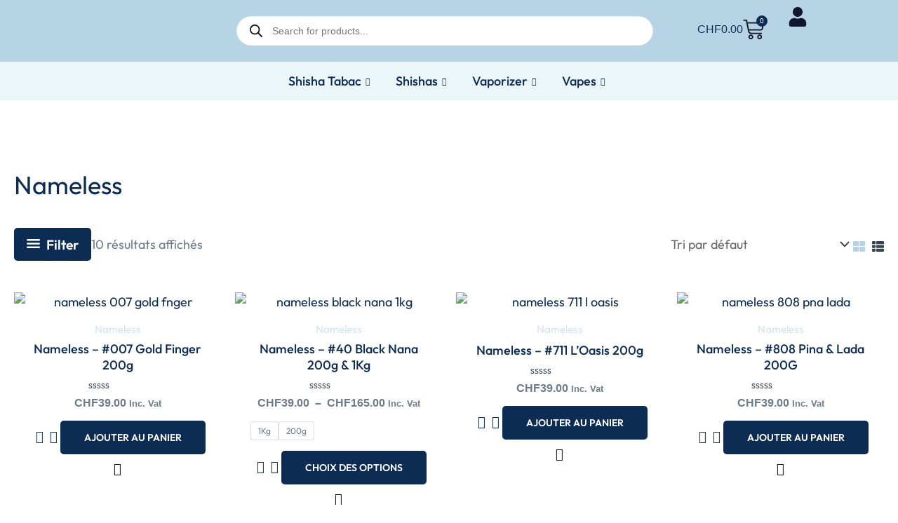

--- FILE ---
content_type: text/html; charset=UTF-8
request_url: https://smok-beast.ch/product-category/tobacco/nameless/
body_size: 88507
content:
<!DOCTYPE html>
<html lang="fr-FR">
<head>
<meta charset="UTF-8">
<meta name="viewport" content="width=device-width, initial-scale=1">
	<link rel="profile" href="https://gmpg.org/xfn/11"> 
	<title>Nameless &#8211; Smok-Beast</title>
<link rel="preload" href="https://smok-beast.ch/wp-content/astra-local-fonts/outfit/QGYvz_MVcBeNP4NJtEtq.woff2" as="font" type="font/woff2" crossorigin><meta name='robots' content='max-image-preview:large' />
	<style>img:is([sizes="auto" i], [sizes^="auto," i]) { contain-intrinsic-size: 3000px 1500px }</style>
	<script>window._wca = window._wca || [];</script>
<script type='application/javascript'  id='pys-version-script'>console.log('PixelYourSite Free version 11.1.4');</script>
<link rel='dns-prefetch' href='//stats.wp.com' />
<link rel="alternate" type="application/rss+xml" title="Smok-Beast &raquo; Flux" href="https://smok-beast.ch/feed/" />
<link rel="alternate" type="application/rss+xml" title="Smok-Beast &raquo; Flux des commentaires" href="https://smok-beast.ch/comments/feed/" />
<link rel="alternate" type="application/rss+xml" title="Flux pour Smok-Beast &raquo; Nameless Catégorie" href="https://smok-beast.ch/product-category/shisha-tobacco/nameless/feed/" />
<script>
window._wpemojiSettings = {"baseUrl":"https:\/\/s.w.org\/images\/core\/emoji\/16.0.1\/72x72\/","ext":".png","svgUrl":"https:\/\/s.w.org\/images\/core\/emoji\/16.0.1\/svg\/","svgExt":".svg","source":{"concatemoji":"https:\/\/smok-beast.ch\/wp-includes\/js\/wp-emoji-release.min.js?ver=6.8.3"}};
/*! This file is auto-generated */
!function(s,n){var o,i,e;function c(e){try{var t={supportTests:e,timestamp:(new Date).valueOf()};sessionStorage.setItem(o,JSON.stringify(t))}catch(e){}}function p(e,t,n){e.clearRect(0,0,e.canvas.width,e.canvas.height),e.fillText(t,0,0);var t=new Uint32Array(e.getImageData(0,0,e.canvas.width,e.canvas.height).data),a=(e.clearRect(0,0,e.canvas.width,e.canvas.height),e.fillText(n,0,0),new Uint32Array(e.getImageData(0,0,e.canvas.width,e.canvas.height).data));return t.every(function(e,t){return e===a[t]})}function u(e,t){e.clearRect(0,0,e.canvas.width,e.canvas.height),e.fillText(t,0,0);for(var n=e.getImageData(16,16,1,1),a=0;a<n.data.length;a++)if(0!==n.data[a])return!1;return!0}function f(e,t,n,a){switch(t){case"flag":return n(e,"\ud83c\udff3\ufe0f\u200d\u26a7\ufe0f","\ud83c\udff3\ufe0f\u200b\u26a7\ufe0f")?!1:!n(e,"\ud83c\udde8\ud83c\uddf6","\ud83c\udde8\u200b\ud83c\uddf6")&&!n(e,"\ud83c\udff4\udb40\udc67\udb40\udc62\udb40\udc65\udb40\udc6e\udb40\udc67\udb40\udc7f","\ud83c\udff4\u200b\udb40\udc67\u200b\udb40\udc62\u200b\udb40\udc65\u200b\udb40\udc6e\u200b\udb40\udc67\u200b\udb40\udc7f");case"emoji":return!a(e,"\ud83e\udedf")}return!1}function g(e,t,n,a){var r="undefined"!=typeof WorkerGlobalScope&&self instanceof WorkerGlobalScope?new OffscreenCanvas(300,150):s.createElement("canvas"),o=r.getContext("2d",{willReadFrequently:!0}),i=(o.textBaseline="top",o.font="600 32px Arial",{});return e.forEach(function(e){i[e]=t(o,e,n,a)}),i}function t(e){var t=s.createElement("script");t.src=e,t.defer=!0,s.head.appendChild(t)}"undefined"!=typeof Promise&&(o="wpEmojiSettingsSupports",i=["flag","emoji"],n.supports={everything:!0,everythingExceptFlag:!0},e=new Promise(function(e){s.addEventListener("DOMContentLoaded",e,{once:!0})}),new Promise(function(t){var n=function(){try{var e=JSON.parse(sessionStorage.getItem(o));if("object"==typeof e&&"number"==typeof e.timestamp&&(new Date).valueOf()<e.timestamp+604800&&"object"==typeof e.supportTests)return e.supportTests}catch(e){}return null}();if(!n){if("undefined"!=typeof Worker&&"undefined"!=typeof OffscreenCanvas&&"undefined"!=typeof URL&&URL.createObjectURL&&"undefined"!=typeof Blob)try{var e="postMessage("+g.toString()+"("+[JSON.stringify(i),f.toString(),p.toString(),u.toString()].join(",")+"));",a=new Blob([e],{type:"text/javascript"}),r=new Worker(URL.createObjectURL(a),{name:"wpTestEmojiSupports"});return void(r.onmessage=function(e){c(n=e.data),r.terminate(),t(n)})}catch(e){}c(n=g(i,f,p,u))}t(n)}).then(function(e){for(var t in e)n.supports[t]=e[t],n.supports.everything=n.supports.everything&&n.supports[t],"flag"!==t&&(n.supports.everythingExceptFlag=n.supports.everythingExceptFlag&&n.supports[t]);n.supports.everythingExceptFlag=n.supports.everythingExceptFlag&&!n.supports.flag,n.DOMReady=!1,n.readyCallback=function(){n.DOMReady=!0}}).then(function(){return e}).then(function(){var e;n.supports.everything||(n.readyCallback(),(e=n.source||{}).concatemoji?t(e.concatemoji):e.wpemoji&&e.twemoji&&(t(e.twemoji),t(e.wpemoji)))}))}((window,document),window._wpemojiSettings);
</script>

<link rel='stylesheet' id='wdp_cart-summary-css' href='https://smok-beast.ch/wp-content/plugins/advanced-dynamic-pricing-for-woocommerce/BaseVersion/assets/css/cart-summary.css?ver=4.10.3' media='all' />
<link rel='stylesheet' id='astra-theme-css-css' href='https://smok-beast.ch/wp-content/themes/astra/assets/css/minified/main.min.css?ver=4.11.7' media='all' />
<style id='astra-theme-css-inline-css'>
:root{--ast-post-nav-space:0;--ast-container-default-xlg-padding:6.67em;--ast-container-default-lg-padding:5.67em;--ast-container-default-slg-padding:4.34em;--ast-container-default-md-padding:3.34em;--ast-container-default-sm-padding:6.67em;--ast-container-default-xs-padding:2.4em;--ast-container-default-xxs-padding:1.4em;--ast-code-block-background:#EEEEEE;--ast-comment-inputs-background:#FAFAFA;--ast-normal-container-width:1440px;--ast-narrow-container-width:1000px;--ast-blog-title-font-weight:normal;--ast-blog-meta-weight:inherit;--ast-global-color-primary:var(--ast-global-color-5);--ast-global-color-secondary:var(--ast-global-color-4);--ast-global-color-alternate-background:var(--ast-global-color-7);--ast-global-color-subtle-background:var(--ast-global-color-6);--ast-bg-style-guide:#F8FAFC;--ast-shadow-style-guide:0px 0px 4px 0 #00000057;--ast-global-dark-bg-style:#fff;--ast-global-dark-lfs:#fbfbfb;--ast-widget-bg-color:#fafafa;--ast-wc-container-head-bg-color:#fbfbfb;--ast-title-layout-bg:#eeeeee;--ast-search-border-color:#e7e7e7;--ast-lifter-hover-bg:#e6e6e6;--ast-gallery-block-color:#000;--srfm-color-input-label:var(--ast-global-color-2);}html{font-size:112.5%;}a,.page-title{color:#0d2c54;}a:hover,a:focus{color:#0f172a;}body,button,input,select,textarea,.ast-button,.ast-custom-button{font-family:'Outfit',sans-serif;font-weight:400;font-size:18px;font-size:1rem;line-height:var(--ast-body-line-height,1.6em);}blockquote{color:#233040;}h1,.entry-content h1,.entry-content h1 a,h2,.entry-content h2,.entry-content h2 a,h3,.entry-content h3,.entry-content h3 a,h4,.entry-content h4,.entry-content h4 a,h5,.entry-content h5,.entry-content h5 a,h6,.entry-content h6,.entry-content h6 a,.site-title,.site-title a{font-family:'Outfit',sans-serif;font-weight:500;}.site-title{font-size:25px;font-size:1.3888888888889rem;display:none;}header .custom-logo-link img{max-width:120px;width:120px;}.astra-logo-svg{width:120px;}.site-header .site-description{font-size:15px;font-size:0.83333333333333rem;display:none;}.entry-title{font-size:30px;font-size:1.6666666666667rem;}.archive .ast-article-post .ast-article-inner,.blog .ast-article-post .ast-article-inner,.archive .ast-article-post .ast-article-inner:hover,.blog .ast-article-post .ast-article-inner:hover{overflow:hidden;}h1,.entry-content h1,.entry-content h1 a{font-size:52px;font-size:2.8888888888889rem;font-family:'Outfit',sans-serif;line-height:1.4em;}h2,.entry-content h2,.entry-content h2 a{font-size:34px;font-size:1.8888888888889rem;font-family:'Outfit',sans-serif;line-height:1.3em;}h3,.entry-content h3,.entry-content h3 a{font-size:42px;font-size:2.3333333333333rem;font-family:'Outfit',sans-serif;line-height:1.3em;}h4,.entry-content h4,.entry-content h4 a{font-size:20px;font-size:1.1111111111111rem;line-height:1.2em;font-family:'Outfit',sans-serif;}h5,.entry-content h5,.entry-content h5 a{font-size:17px;font-size:0.94444444444444rem;line-height:1.2em;font-family:'Outfit',sans-serif;}h6,.entry-content h6,.entry-content h6 a{font-size:15px;font-size:0.83333333333333rem;line-height:1.25em;font-family:'Outfit',sans-serif;}::selection{background-color:var(--ast-global-color-0);color:#000000;}body,h1,.entry-title a,.entry-content h1,.entry-content h1 a,h2,.entry-content h2,.entry-content h2 a,h3,.entry-content h3,.entry-content h3 a,h4,.entry-content h4,.entry-content h4 a,h5,.entry-content h5,.entry-content h5 a,h6,.entry-content h6,.entry-content h6 a{color:#6e7b8b;}.tagcloud a:hover,.tagcloud a:focus,.tagcloud a.current-item{color:#ffffff;border-color:#0d2c54;background-color:#0d2c54;}input:focus,input[type="text"]:focus,input[type="email"]:focus,input[type="url"]:focus,input[type="password"]:focus,input[type="reset"]:focus,input[type="search"]:focus,textarea:focus{border-color:#0d2c54;}input[type="radio"]:checked,input[type=reset],input[type="checkbox"]:checked,input[type="checkbox"]:hover:checked,input[type="checkbox"]:focus:checked,input[type=range]::-webkit-slider-thumb{border-color:#0d2c54;background-color:#0d2c54;box-shadow:none;}.site-footer a:hover + .post-count,.site-footer a:focus + .post-count{background:#0d2c54;border-color:#0d2c54;}.single .nav-links .nav-previous,.single .nav-links .nav-next{color:#0d2c54;}.entry-meta,.entry-meta *{line-height:1.45;color:#0d2c54;}.entry-meta a:not(.ast-button):hover,.entry-meta a:not(.ast-button):hover *,.entry-meta a:not(.ast-button):focus,.entry-meta a:not(.ast-button):focus *,.page-links > .page-link,.page-links .page-link:hover,.post-navigation a:hover{color:#0f172a;}#cat option,.secondary .calendar_wrap thead a,.secondary .calendar_wrap thead a:visited{color:#0d2c54;}.secondary .calendar_wrap #today,.ast-progress-val span{background:#0d2c54;}.secondary a:hover + .post-count,.secondary a:focus + .post-count{background:#0d2c54;border-color:#0d2c54;}.calendar_wrap #today > a{color:#ffffff;}.page-links .page-link,.single .post-navigation a{color:#0d2c54;}.ast-search-menu-icon .search-form button.search-submit{padding:0 4px;}.ast-search-menu-icon form.search-form{padding-right:0;}.ast-search-menu-icon.slide-search input.search-field{width:0;}.ast-header-search .ast-search-menu-icon.ast-dropdown-active .search-form,.ast-header-search .ast-search-menu-icon.ast-dropdown-active .search-field:focus{transition:all 0.2s;}.search-form input.search-field:focus{outline:none;}.wp-block-latest-posts > li > a{color:#0d2c54;}.widget-title,.widget .wp-block-heading{font-size:25px;font-size:1.3888888888889rem;color:#6e7b8b;}.single .ast-author-details .author-title{color:#0f172a;}.ast-search-menu-icon.slide-search a:focus-visible:focus-visible,.astra-search-icon:focus-visible,#close:focus-visible,a:focus-visible,.ast-menu-toggle:focus-visible,.site .skip-link:focus-visible,.wp-block-loginout input:focus-visible,.wp-block-search.wp-block-search__button-inside .wp-block-search__inside-wrapper,.ast-header-navigation-arrow:focus-visible,.woocommerce .wc-proceed-to-checkout > .checkout-button:focus-visible,.woocommerce .woocommerce-MyAccount-navigation ul li a:focus-visible,.ast-orders-table__row .ast-orders-table__cell:focus-visible,.woocommerce .woocommerce-order-details .order-again > .button:focus-visible,.woocommerce .woocommerce-message a.button.wc-forward:focus-visible,.woocommerce #minus_qty:focus-visible,.woocommerce #plus_qty:focus-visible,a#ast-apply-coupon:focus-visible,.woocommerce .woocommerce-info a:focus-visible,.woocommerce .astra-shop-summary-wrap a:focus-visible,.woocommerce a.wc-forward:focus-visible,#ast-apply-coupon:focus-visible,.woocommerce-js .woocommerce-mini-cart-item a.remove:focus-visible,#close:focus-visible,.button.search-submit:focus-visible,#search_submit:focus,.normal-search:focus-visible,.ast-header-account-wrap:focus-visible,.woocommerce .ast-on-card-button.ast-quick-view-trigger:focus,.astra-cart-drawer-close:focus,.ast-single-variation:focus,.ast-woocommerce-product-gallery__image:focus,.ast-button:focus{outline-style:dotted;outline-color:inherit;outline-width:thin;}input:focus,input[type="text"]:focus,input[type="email"]:focus,input[type="url"]:focus,input[type="password"]:focus,input[type="reset"]:focus,input[type="search"]:focus,input[type="number"]:focus,textarea:focus,.wp-block-search__input:focus,[data-section="section-header-mobile-trigger"] .ast-button-wrap .ast-mobile-menu-trigger-minimal:focus,.ast-mobile-popup-drawer.active .menu-toggle-close:focus,.woocommerce-ordering select.orderby:focus,#ast-scroll-top:focus,#coupon_code:focus,.woocommerce-page #comment:focus,.woocommerce #reviews #respond input#submit:focus,.woocommerce a.add_to_cart_button:focus,.woocommerce .button.single_add_to_cart_button:focus,.woocommerce .woocommerce-cart-form button:focus,.woocommerce .woocommerce-cart-form__cart-item .quantity .qty:focus,.woocommerce .woocommerce-billing-fields .woocommerce-billing-fields__field-wrapper .woocommerce-input-wrapper > .input-text:focus,.woocommerce #order_comments:focus,.woocommerce #place_order:focus,.woocommerce .woocommerce-address-fields .woocommerce-address-fields__field-wrapper .woocommerce-input-wrapper > .input-text:focus,.woocommerce .woocommerce-MyAccount-content form button:focus,.woocommerce .woocommerce-MyAccount-content .woocommerce-EditAccountForm .woocommerce-form-row .woocommerce-Input.input-text:focus,.woocommerce .ast-woocommerce-container .woocommerce-pagination ul.page-numbers li a:focus,body #content .woocommerce form .form-row .select2-container--default .select2-selection--single:focus,#ast-coupon-code:focus,.woocommerce.woocommerce-js .quantity input[type=number]:focus,.woocommerce-js .woocommerce-mini-cart-item .quantity input[type=number]:focus,.woocommerce p#ast-coupon-trigger:focus{border-style:dotted;border-color:inherit;border-width:thin;}input{outline:none;}.woocommerce-js input[type=text]:focus,.woocommerce-js input[type=email]:focus,.woocommerce-js textarea:focus,input[type=number]:focus,.comments-area textarea#comment:focus,.comments-area textarea#comment:active,.comments-area .ast-comment-formwrap input[type="text"]:focus,.comments-area .ast-comment-formwrap input[type="text"]:active{outline-style:unset;outline-color:inherit;outline-width:thin;}.site-logo-img img{ transition:all 0.2s linear;}body .ast-oembed-container *{position:absolute;top:0;width:100%;height:100%;left:0;}body .wp-block-embed-pocket-casts .ast-oembed-container *{position:unset;}.ast-single-post-featured-section + article {margin-top: 2em;}.site-content .ast-single-post-featured-section img {width: 100%;overflow: hidden;object-fit: cover;}.site > .ast-single-related-posts-container {margin-top: 0;}@media (min-width: 922px) {.ast-desktop .ast-container--narrow {max-width: var(--ast-narrow-container-width);margin: 0 auto;}}@media (max-width:921.9px){#ast-desktop-header{display:none;}}@media (min-width:922px){#ast-mobile-header{display:none;}}.wp-block-buttons.aligncenter{justify-content:center;}.wp-block-buttons .wp-block-button.is-style-outline .wp-block-button__link.wp-element-button,.ast-outline-button,.wp-block-uagb-buttons-child .uagb-buttons-repeater.ast-outline-button{border-color:var(--ast-global-color-0);border-top-width:1px;border-right-width:1px;border-bottom-width:1px;border-left-width:1px;font-family:inherit;font-weight:600;font-size:14px;font-size:0.77777777777778rem;line-height:1em;padding-top:17px;padding-right:34px;padding-bottom:17px;padding-left:34px;border-top-left-radius:5px;border-top-right-radius:5px;border-bottom-right-radius:5px;border-bottom-left-radius:5px;}.wp-block-buttons .wp-block-button.is-style-outline > .wp-block-button__link:not(.has-text-color),.wp-block-buttons .wp-block-button.wp-block-button__link.is-style-outline:not(.has-text-color),.ast-outline-button{color:var(--ast-global-color-0);}.wp-block-button.is-style-outline .wp-block-button__link:hover,.wp-block-buttons .wp-block-button.is-style-outline .wp-block-button__link:focus,.wp-block-buttons .wp-block-button.is-style-outline > .wp-block-button__link:not(.has-text-color):hover,.wp-block-buttons .wp-block-button.wp-block-button__link.is-style-outline:not(.has-text-color):hover,.ast-outline-button:hover,.ast-outline-button:focus,.wp-block-uagb-buttons-child .uagb-buttons-repeater.ast-outline-button:hover,.wp-block-uagb-buttons-child .uagb-buttons-repeater.ast-outline-button:focus{color:#ffffff;background-color:var(--ast-global-color-0);border-color:#ffffff;}.wp-block-button .wp-block-button__link.wp-element-button.is-style-outline:not(.has-background),.wp-block-button.is-style-outline>.wp-block-button__link.wp-element-button:not(.has-background),.ast-outline-button{background-color:transparent;}@media (max-width:921px){.wp-block-buttons .wp-block-button.is-style-outline .wp-block-button__link.wp-element-button,.ast-outline-button,.wp-block-uagb-buttons-child .uagb-buttons-repeater.ast-outline-button{padding-top:17px;padding-right:34px;padding-bottom:17px;padding-left:34px;border-top-left-radius:5px;border-top-right-radius:5px;border-bottom-right-radius:5px;border-bottom-left-radius:5px;}}@media (max-width:544px){.wp-block-buttons .wp-block-button.is-style-outline .wp-block-button__link.wp-element-button,.ast-outline-button,.wp-block-uagb-buttons-child .uagb-buttons-repeater.ast-outline-button{padding-top:17px;padding-right:34px;padding-bottom:17px;padding-left:34px;border-top-left-radius:5px;border-top-right-radius:5px;border-bottom-right-radius:5px;border-bottom-left-radius:5px;}}.entry-content[data-ast-blocks-layout] > figure{margin-bottom:1em;}.elementor-widget-container .elementor-loop-container .e-loop-item[data-elementor-type="loop-item"]{width:100%;} .ast-desktop .review-count{margin-left:-40px;margin-right:auto;}.review-rating{display:flex;align-items:center;order:2;}@media (max-width:921px){.ast-separate-container #primary,.ast-separate-container #secondary{padding:1.5em 0;}#primary,#secondary{padding:1.5em 0;margin:0;}.ast-left-sidebar #content > .ast-container{display:flex;flex-direction:column-reverse;width:100%;}.ast-separate-container .ast-article-post,.ast-separate-container .ast-article-single{padding:1.5em 2.14em;}.ast-author-box img.avatar{margin:20px 0 0 0;}}@media (min-width:922px){.ast-separate-container.ast-right-sidebar #primary,.ast-separate-container.ast-left-sidebar #primary{border:0;}.search-no-results.ast-separate-container #primary{margin-bottom:4em;}}.elementor-widget-button .elementor-button{border-style:solid;text-decoration:none;border-top-width:0px;border-right-width:0px;border-left-width:0px;border-bottom-width:0px;}body .elementor-button.elementor-size-sm,body .elementor-button.elementor-size-xs,body .elementor-button.elementor-size-md,body .elementor-button.elementor-size-lg,body .elementor-button.elementor-size-xl,body .elementor-button{border-top-left-radius:5px;border-top-right-radius:5px;border-bottom-right-radius:5px;border-bottom-left-radius:5px;padding-top:17px;padding-right:34px;padding-bottom:17px;padding-left:34px;}@media (max-width:921px){.elementor-widget-button .elementor-button.elementor-size-sm,.elementor-widget-button .elementor-button.elementor-size-xs,.elementor-widget-button .elementor-button.elementor-size-md,.elementor-widget-button .elementor-button.elementor-size-lg,.elementor-widget-button .elementor-button.elementor-size-xl,.elementor-widget-button .elementor-button{padding-top:17px;padding-right:34px;padding-bottom:17px;padding-left:34px;border-top-left-radius:5px;border-top-right-radius:5px;border-bottom-right-radius:5px;border-bottom-left-radius:5px;}}@media (max-width:544px){.elementor-widget-button .elementor-button.elementor-size-sm,.elementor-widget-button .elementor-button.elementor-size-xs,.elementor-widget-button .elementor-button.elementor-size-md,.elementor-widget-button .elementor-button.elementor-size-lg,.elementor-widget-button .elementor-button.elementor-size-xl,.elementor-widget-button .elementor-button{padding-top:17px;padding-right:34px;padding-bottom:17px;padding-left:34px;border-top-left-radius:5px;border-top-right-radius:5px;border-bottom-right-radius:5px;border-bottom-left-radius:5px;}}.elementor-widget-button .elementor-button{border-color:#0d2c54;background-color:#0d2c54;}.elementor-widget-button .elementor-button:hover,.elementor-widget-button .elementor-button:focus{color:#ffffff;background-color:#71a0bd;border-color:#71a0bd;}.wp-block-button .wp-block-button__link ,.elementor-widget-button .elementor-button,.elementor-widget-button .elementor-button:visited{color:#ffffff;}.elementor-widget-button .elementor-button{font-weight:600;font-size:14px;font-size:0.77777777777778rem;line-height:1em;text-transform:uppercase;}body .elementor-button.elementor-size-sm,body .elementor-button.elementor-size-xs,body .elementor-button.elementor-size-md,body .elementor-button.elementor-size-lg,body .elementor-button.elementor-size-xl,body .elementor-button{font-size:14px;font-size:0.77777777777778rem;}.wp-block-button .wp-block-button__link:hover,.wp-block-button .wp-block-button__link:focus{color:#ffffff;background-color:#71a0bd;border-color:#71a0bd;}.elementor-widget-heading h1.elementor-heading-title{line-height:1.4em;}.elementor-widget-heading h2.elementor-heading-title{line-height:1.3em;}.elementor-widget-heading h3.elementor-heading-title{line-height:1.3em;}.elementor-widget-heading h4.elementor-heading-title{line-height:1.2em;}.elementor-widget-heading h5.elementor-heading-title{line-height:1.2em;}.elementor-widget-heading h6.elementor-heading-title{line-height:1.25em;}.wp-block-button .wp-block-button__link,.wp-block-search .wp-block-search__button,body .wp-block-file .wp-block-file__button{border-style:solid;border-top-width:0px;border-right-width:0px;border-left-width:0px;border-bottom-width:0px;border-color:#0d2c54;background-color:#0d2c54;color:#ffffff;font-family:inherit;font-weight:600;line-height:1em;text-transform:uppercase;font-size:14px;font-size:0.77777777777778rem;border-top-left-radius:5px;border-top-right-radius:5px;border-bottom-right-radius:5px;border-bottom-left-radius:5px;padding-top:17px;padding-right:34px;padding-bottom:17px;padding-left:34px;}@media (max-width:921px){.wp-block-button .wp-block-button__link,.wp-block-search .wp-block-search__button,body .wp-block-file .wp-block-file__button{padding-top:17px;padding-right:34px;padding-bottom:17px;padding-left:34px;border-top-left-radius:5px;border-top-right-radius:5px;border-bottom-right-radius:5px;border-bottom-left-radius:5px;}}@media (max-width:544px){.wp-block-button .wp-block-button__link,.wp-block-search .wp-block-search__button,body .wp-block-file .wp-block-file__button{padding-top:17px;padding-right:34px;padding-bottom:17px;padding-left:34px;border-top-left-radius:5px;border-top-right-radius:5px;border-bottom-right-radius:5px;border-bottom-left-radius:5px;}}.menu-toggle,button,.ast-button,.ast-custom-button,.button,input#submit,input[type="button"],input[type="submit"],input[type="reset"],form[CLASS*="wp-block-search__"].wp-block-search .wp-block-search__inside-wrapper .wp-block-search__button,body .wp-block-file .wp-block-file__button,.woocommerce-js a.button,.woocommerce button.button,.woocommerce .woocommerce-message a.button,.woocommerce #respond input#submit.alt,.woocommerce input.button.alt,.woocommerce input.button,.woocommerce input.button:disabled,.woocommerce input.button:disabled[disabled],.woocommerce input.button:disabled:hover,.woocommerce input.button:disabled[disabled]:hover,.woocommerce #respond input#submit,.woocommerce button.button.alt.disabled,.wc-block-grid__products .wc-block-grid__product .wp-block-button__link,.wc-block-grid__product-onsale,[CLASS*="wc-block"] button,.woocommerce-js .astra-cart-drawer .astra-cart-drawer-content .woocommerce-mini-cart__buttons .button:not(.checkout):not(.ast-continue-shopping),.woocommerce-js .astra-cart-drawer .astra-cart-drawer-content .woocommerce-mini-cart__buttons a.checkout,.woocommerce button.button.alt.disabled.wc-variation-selection-needed,[CLASS*="wc-block"] .wc-block-components-button{border-style:solid;border-top-width:0px;border-right-width:0px;border-left-width:0px;border-bottom-width:0px;color:#ffffff;border-color:#0d2c54;background-color:#0d2c54;padding-top:17px;padding-right:34px;padding-bottom:17px;padding-left:34px;font-family:inherit;font-weight:600;font-size:14px;font-size:0.77777777777778rem;line-height:1em;text-transform:uppercase;border-top-left-radius:5px;border-top-right-radius:5px;border-bottom-right-radius:5px;border-bottom-left-radius:5px;}button:focus,.menu-toggle:hover,button:hover,.ast-button:hover,.ast-custom-button:hover .button:hover,.ast-custom-button:hover ,input[type=reset]:hover,input[type=reset]:focus,input#submit:hover,input#submit:focus,input[type="button"]:hover,input[type="button"]:focus,input[type="submit"]:hover,input[type="submit"]:focus,form[CLASS*="wp-block-search__"].wp-block-search .wp-block-search__inside-wrapper .wp-block-search__button:hover,form[CLASS*="wp-block-search__"].wp-block-search .wp-block-search__inside-wrapper .wp-block-search__button:focus,body .wp-block-file .wp-block-file__button:hover,body .wp-block-file .wp-block-file__button:focus,.woocommerce-js a.button:hover,.woocommerce button.button:hover,.woocommerce .woocommerce-message a.button:hover,.woocommerce #respond input#submit:hover,.woocommerce #respond input#submit.alt:hover,.woocommerce input.button.alt:hover,.woocommerce input.button:hover,.woocommerce button.button.alt.disabled:hover,.wc-block-grid__products .wc-block-grid__product .wp-block-button__link:hover,[CLASS*="wc-block"] button:hover,.woocommerce-js .astra-cart-drawer .astra-cart-drawer-content .woocommerce-mini-cart__buttons .button:not(.checkout):not(.ast-continue-shopping):hover,.woocommerce-js .astra-cart-drawer .astra-cart-drawer-content .woocommerce-mini-cart__buttons a.checkout:hover,.woocommerce button.button.alt.disabled.wc-variation-selection-needed:hover,[CLASS*="wc-block"] .wc-block-components-button:hover,[CLASS*="wc-block"] .wc-block-components-button:focus{color:#ffffff;background-color:#71a0bd;border-color:#71a0bd;}@media (max-width:921px){.menu-toggle,button,.ast-button,.ast-custom-button,.button,input#submit,input[type="button"],input[type="submit"],input[type="reset"],form[CLASS*="wp-block-search__"].wp-block-search .wp-block-search__inside-wrapper .wp-block-search__button,body .wp-block-file .wp-block-file__button,.woocommerce-js a.button,.woocommerce button.button,.woocommerce .woocommerce-message a.button,.woocommerce #respond input#submit.alt,.woocommerce input.button.alt,.woocommerce input.button,.woocommerce input.button:disabled,.woocommerce input.button:disabled[disabled],.woocommerce input.button:disabled:hover,.woocommerce input.button:disabled[disabled]:hover,.woocommerce #respond input#submit,.woocommerce button.button.alt.disabled,.wc-block-grid__products .wc-block-grid__product .wp-block-button__link,.wc-block-grid__product-onsale,[CLASS*="wc-block"] button,.woocommerce-js .astra-cart-drawer .astra-cart-drawer-content .woocommerce-mini-cart__buttons .button:not(.checkout):not(.ast-continue-shopping),.woocommerce-js .astra-cart-drawer .astra-cart-drawer-content .woocommerce-mini-cart__buttons a.checkout,.woocommerce button.button.alt.disabled.wc-variation-selection-needed,[CLASS*="wc-block"] .wc-block-components-button{padding-top:17px;padding-right:34px;padding-bottom:17px;padding-left:34px;border-top-left-radius:5px;border-top-right-radius:5px;border-bottom-right-radius:5px;border-bottom-left-radius:5px;}}@media (max-width:544px){.menu-toggle,button,.ast-button,.ast-custom-button,.button,input#submit,input[type="button"],input[type="submit"],input[type="reset"],form[CLASS*="wp-block-search__"].wp-block-search .wp-block-search__inside-wrapper .wp-block-search__button,body .wp-block-file .wp-block-file__button,.woocommerce-js a.button,.woocommerce button.button,.woocommerce .woocommerce-message a.button,.woocommerce #respond input#submit.alt,.woocommerce input.button.alt,.woocommerce input.button,.woocommerce input.button:disabled,.woocommerce input.button:disabled[disabled],.woocommerce input.button:disabled:hover,.woocommerce input.button:disabled[disabled]:hover,.woocommerce #respond input#submit,.woocommerce button.button.alt.disabled,.wc-block-grid__products .wc-block-grid__product .wp-block-button__link,.wc-block-grid__product-onsale,[CLASS*="wc-block"] button,.woocommerce-js .astra-cart-drawer .astra-cart-drawer-content .woocommerce-mini-cart__buttons .button:not(.checkout):not(.ast-continue-shopping),.woocommerce-js .astra-cart-drawer .astra-cart-drawer-content .woocommerce-mini-cart__buttons a.checkout,.woocommerce button.button.alt.disabled.wc-variation-selection-needed,[CLASS*="wc-block"] .wc-block-components-button{padding-top:17px;padding-right:34px;padding-bottom:17px;padding-left:34px;border-top-left-radius:5px;border-top-right-radius:5px;border-bottom-right-radius:5px;border-bottom-left-radius:5px;}}@media (max-width:921px){.ast-mobile-header-stack .main-header-bar .ast-search-menu-icon{display:inline-block;}.ast-header-break-point.ast-header-custom-item-outside .ast-mobile-header-stack .main-header-bar .ast-search-icon{margin:0;}.ast-comment-avatar-wrap img{max-width:2.5em;}.ast-comment-meta{padding:0 1.8888em 1.3333em;}.ast-separate-container .ast-comment-list li.depth-1{padding:1.5em 2.14em;}.ast-separate-container .comment-respond{padding:2em 2.14em;}}@media (min-width:544px){.ast-container{max-width:100%;}}@media (max-width:544px){.ast-separate-container .ast-article-post,.ast-separate-container .ast-article-single,.ast-separate-container .comments-title,.ast-separate-container .ast-archive-description{padding:1.5em 1em;}.ast-separate-container #content .ast-container{padding-left:0.54em;padding-right:0.54em;}.ast-separate-container .ast-comment-list .bypostauthor{padding:.5em;}.ast-search-menu-icon.ast-dropdown-active .search-field{width:170px;}} #ast-mobile-header .ast-site-header-cart-li a{pointer-events:none;}body,.ast-separate-container{background-color:var(--ast-global-color-5);background-image:none;}@media (max-width:921px){.site-title{display:none;}.site-header .site-description{display:none;}h1,.entry-content h1,.entry-content h1 a{font-size:30px;}h2,.entry-content h2,.entry-content h2 a{font-size:25px;}h3,.entry-content h3,.entry-content h3 a{font-size:20px;}.astra-logo-svg{width:120px;}header .custom-logo-link img,.ast-header-break-point .site-logo-img .custom-mobile-logo-link img{max-width:120px;width:120px;}}@media (max-width:544px){.site-title{display:none;}.site-header .site-description{display:none;}h1,.entry-content h1,.entry-content h1 a{font-size:30px;}h2,.entry-content h2,.entry-content h2 a{font-size:20px;}h3,.entry-content h3,.entry-content h3 a{font-size:20px;}h4,.entry-content h4,.entry-content h4 a{font-size:17px;font-size:0.94444444444444rem;}h5,.entry-content h5,.entry-content h5 a{font-size:16px;font-size:0.88888888888889rem;}header .custom-logo-link img,.ast-header-break-point .site-branding img,.ast-header-break-point .custom-logo-link img{max-width:100px;width:100px;}.astra-logo-svg{width:100px;}.astra-logo-svg:not(.sticky-custom-logo .astra-logo-svg,.transparent-custom-logo .astra-logo-svg,.advanced-header-logo .astra-logo-svg){height:47px;}.ast-header-break-point .site-logo-img .custom-mobile-logo-link img{max-width:100px;}}@media (max-width:921px){html{font-size:102.6%;}}@media (max-width:544px){html{font-size:102.6%;}}@media (min-width:922px){.ast-container{max-width:1480px;}}@media (min-width:922px){.site-content .ast-container{display:flex;}}@media (max-width:921px){.site-content .ast-container{flex-direction:column;}}.ast-blog-layout-classic-grid .ast-article-inner{box-shadow:0px 6px 15px -2px rgba(16,24,40,0.05);}.ast-separate-container .ast-blog-layout-classic-grid .ast-article-inner,.ast-plain-container .ast-blog-layout-classic-grid .ast-article-inner{height:100%;}.ast-blog-layout-6-grid .ast-blog-featured-section:before { content: ""; }.cat-links.badge a,.tags-links.badge a {padding: 4px 8px;border-radius: 3px;font-weight: 400;}.cat-links.underline a,.tags-links.underline a{text-decoration: underline;}@media (min-width:922px){.main-header-menu .sub-menu .menu-item.ast-left-align-sub-menu:hover > .sub-menu,.main-header-menu .sub-menu .menu-item.ast-left-align-sub-menu.focus > .sub-menu{margin-left:-2px;}}.site .comments-area{padding-bottom:3em;}.wp-block-file {display: flex;align-items: center;flex-wrap: wrap;justify-content: space-between;}.wp-block-pullquote {border: none;}.wp-block-pullquote blockquote::before {content: "\201D";font-family: "Helvetica",sans-serif;display: flex;transform: rotate( 180deg );font-size: 6rem;font-style: normal;line-height: 1;font-weight: bold;align-items: center;justify-content: center;}.has-text-align-right > blockquote::before {justify-content: flex-start;}.has-text-align-left > blockquote::before {justify-content: flex-end;}figure.wp-block-pullquote.is-style-solid-color blockquote {max-width: 100%;text-align: inherit;}:root {--wp--custom--ast-default-block-top-padding: 3em;--wp--custom--ast-default-block-right-padding: 3em;--wp--custom--ast-default-block-bottom-padding: 3em;--wp--custom--ast-default-block-left-padding: 3em;--wp--custom--ast-container-width: 1440px;--wp--custom--ast-content-width-size: 1440px;--wp--custom--ast-wide-width-size: calc(1440px + var(--wp--custom--ast-default-block-left-padding) + var(--wp--custom--ast-default-block-right-padding));}.ast-narrow-container {--wp--custom--ast-content-width-size: 1000px;--wp--custom--ast-wide-width-size: 1000px;}@media(max-width: 921px) {:root {--wp--custom--ast-default-block-top-padding: 3em;--wp--custom--ast-default-block-right-padding: 2em;--wp--custom--ast-default-block-bottom-padding: 3em;--wp--custom--ast-default-block-left-padding: 2em;}}@media(max-width: 544px) {:root {--wp--custom--ast-default-block-top-padding: 3em;--wp--custom--ast-default-block-right-padding: 1.5em;--wp--custom--ast-default-block-bottom-padding: 3em;--wp--custom--ast-default-block-left-padding: 1.5em;}}.entry-content > .wp-block-group,.entry-content > .wp-block-cover,.entry-content > .wp-block-columns {padding-top: var(--wp--custom--ast-default-block-top-padding);padding-right: var(--wp--custom--ast-default-block-right-padding);padding-bottom: var(--wp--custom--ast-default-block-bottom-padding);padding-left: var(--wp--custom--ast-default-block-left-padding);}.ast-plain-container.ast-no-sidebar .entry-content > .alignfull,.ast-page-builder-template .ast-no-sidebar .entry-content > .alignfull {margin-left: calc( -50vw + 50%);margin-right: calc( -50vw + 50%);max-width: 100vw;width: 100vw;}.ast-plain-container.ast-no-sidebar .entry-content .alignfull .alignfull,.ast-page-builder-template.ast-no-sidebar .entry-content .alignfull .alignfull,.ast-plain-container.ast-no-sidebar .entry-content .alignfull .alignwide,.ast-page-builder-template.ast-no-sidebar .entry-content .alignfull .alignwide,.ast-plain-container.ast-no-sidebar .entry-content .alignwide .alignfull,.ast-page-builder-template.ast-no-sidebar .entry-content .alignwide .alignfull,.ast-plain-container.ast-no-sidebar .entry-content .alignwide .alignwide,.ast-page-builder-template.ast-no-sidebar .entry-content .alignwide .alignwide,.ast-plain-container.ast-no-sidebar .entry-content .wp-block-column .alignfull,.ast-page-builder-template.ast-no-sidebar .entry-content .wp-block-column .alignfull,.ast-plain-container.ast-no-sidebar .entry-content .wp-block-column .alignwide,.ast-page-builder-template.ast-no-sidebar .entry-content .wp-block-column .alignwide {margin-left: auto;margin-right: auto;width: 100%;}[data-ast-blocks-layout] .wp-block-separator:not(.is-style-dots) {height: 0;}[data-ast-blocks-layout] .wp-block-separator {margin: 20px auto;}[data-ast-blocks-layout] .wp-block-separator:not(.is-style-wide):not(.is-style-dots) {max-width: 100px;}[data-ast-blocks-layout] .wp-block-separator.has-background {padding: 0;}.entry-content[data-ast-blocks-layout] > * {max-width: var(--wp--custom--ast-content-width-size);margin-left: auto;margin-right: auto;}.entry-content[data-ast-blocks-layout] > .alignwide {max-width: var(--wp--custom--ast-wide-width-size);}.entry-content[data-ast-blocks-layout] .alignfull {max-width: none;}.entry-content .wp-block-columns {margin-bottom: 0;}blockquote {margin: 1.5em;border-color: rgba(0,0,0,0.05);}.wp-block-quote:not(.has-text-align-right):not(.has-text-align-center) {border-left: 5px solid rgba(0,0,0,0.05);}.has-text-align-right > blockquote,blockquote.has-text-align-right {border-right: 5px solid rgba(0,0,0,0.05);}.has-text-align-left > blockquote,blockquote.has-text-align-left {border-left: 5px solid rgba(0,0,0,0.05);}.wp-block-site-tagline,.wp-block-latest-posts .read-more {margin-top: 15px;}.wp-block-loginout p label {display: block;}.wp-block-loginout p:not(.login-remember):not(.login-submit) input {width: 100%;}.wp-block-loginout input:focus {border-color: transparent;}.wp-block-loginout input:focus {outline: thin dotted;}.entry-content .wp-block-media-text .wp-block-media-text__content {padding: 0 0 0 8%;}.entry-content .wp-block-media-text.has-media-on-the-right .wp-block-media-text__content {padding: 0 8% 0 0;}.entry-content .wp-block-media-text.has-background .wp-block-media-text__content {padding: 8%;}.entry-content .wp-block-cover:not([class*="background-color"]):not(.has-text-color.has-link-color) .wp-block-cover__inner-container,.entry-content .wp-block-cover:not([class*="background-color"]) .wp-block-cover-image-text,.entry-content .wp-block-cover:not([class*="background-color"]) .wp-block-cover-text,.entry-content .wp-block-cover-image:not([class*="background-color"]) .wp-block-cover__inner-container,.entry-content .wp-block-cover-image:not([class*="background-color"]) .wp-block-cover-image-text,.entry-content .wp-block-cover-image:not([class*="background-color"]) .wp-block-cover-text {color: var(--ast-global-color-primary,var(--ast-global-color-5));}.wp-block-loginout .login-remember input {width: 1.1rem;height: 1.1rem;margin: 0 5px 4px 0;vertical-align: middle;}.wp-block-latest-posts > li > *:first-child,.wp-block-latest-posts:not(.is-grid) > li:first-child {margin-top: 0;}.entry-content > .wp-block-buttons,.entry-content > .wp-block-uagb-buttons {margin-bottom: 1.5em;}.wp-block-search__inside-wrapper .wp-block-search__input {padding: 0 10px;color: var(--ast-global-color-3);background: var(--ast-global-color-primary,var(--ast-global-color-5));border-color: var(--ast-border-color);}.wp-block-latest-posts .read-more {margin-bottom: 1.5em;}.wp-block-search__no-button .wp-block-search__inside-wrapper .wp-block-search__input {padding-top: 5px;padding-bottom: 5px;}.wp-block-latest-posts .wp-block-latest-posts__post-date,.wp-block-latest-posts .wp-block-latest-posts__post-author {font-size: 1rem;}.wp-block-latest-posts > li > *,.wp-block-latest-posts:not(.is-grid) > li {margin-top: 12px;margin-bottom: 12px;}.ast-page-builder-template .entry-content[data-ast-blocks-layout] > *,.ast-page-builder-template .entry-content[data-ast-blocks-layout] > .alignfull:not(.wp-block-group):not(.uagb-is-root-container) > * {max-width: none;}.ast-page-builder-template .entry-content[data-ast-blocks-layout] > .alignwide:not(.uagb-is-root-container) > * {max-width: var(--wp--custom--ast-wide-width-size);}.ast-page-builder-template .entry-content[data-ast-blocks-layout] > .inherit-container-width > *,.ast-page-builder-template .entry-content[data-ast-blocks-layout] > *:not(.wp-block-group):not(.uagb-is-root-container) > *,.entry-content[data-ast-blocks-layout] > .wp-block-cover .wp-block-cover__inner-container {max-width: var(--wp--custom--ast-content-width-size) ;margin-left: auto;margin-right: auto;}.entry-content[data-ast-blocks-layout] .wp-block-cover:not(.alignleft):not(.alignright) {width: auto;}@media(max-width: 1200px) {.ast-separate-container .entry-content > .alignfull,.ast-separate-container .entry-content[data-ast-blocks-layout] > .alignwide,.ast-plain-container .entry-content[data-ast-blocks-layout] > .alignwide,.ast-plain-container .entry-content .alignfull {margin-left: calc(-1 * min(var(--ast-container-default-xlg-padding),20px)) ;margin-right: calc(-1 * min(var(--ast-container-default-xlg-padding),20px));}}@media(min-width: 1201px) {.ast-separate-container .entry-content > .alignfull {margin-left: calc(-1 * var(--ast-container-default-xlg-padding) );margin-right: calc(-1 * var(--ast-container-default-xlg-padding) );}.ast-separate-container .entry-content[data-ast-blocks-layout] > .alignwide,.ast-plain-container .entry-content[data-ast-blocks-layout] > .alignwide {margin-left: calc(-1 * var(--wp--custom--ast-default-block-left-padding) );margin-right: calc(-1 * var(--wp--custom--ast-default-block-right-padding) );}}@media(min-width: 921px) {.ast-separate-container .entry-content .wp-block-group.alignwide:not(.inherit-container-width) > :where(:not(.alignleft):not(.alignright)),.ast-plain-container .entry-content .wp-block-group.alignwide:not(.inherit-container-width) > :where(:not(.alignleft):not(.alignright)) {max-width: calc( var(--wp--custom--ast-content-width-size) + 80px );}.ast-plain-container.ast-right-sidebar .entry-content[data-ast-blocks-layout] .alignfull,.ast-plain-container.ast-left-sidebar .entry-content[data-ast-blocks-layout] .alignfull {margin-left: -60px;margin-right: -60px;}}@media(min-width: 544px) {.entry-content > .alignleft {margin-right: 20px;}.entry-content > .alignright {margin-left: 20px;}}@media (max-width:544px){.wp-block-columns .wp-block-column:not(:last-child){margin-bottom:20px;}.wp-block-latest-posts{margin:0;}}@media( max-width: 600px ) {.entry-content .wp-block-media-text .wp-block-media-text__content,.entry-content .wp-block-media-text.has-media-on-the-right .wp-block-media-text__content {padding: 8% 0 0;}.entry-content .wp-block-media-text.has-background .wp-block-media-text__content {padding: 8%;}}.ast-page-builder-template .entry-header {padding-left: 0;}.ast-narrow-container .site-content .wp-block-uagb-image--align-full .wp-block-uagb-image__figure {max-width: 100%;margin-left: auto;margin-right: auto;}:root .has-ast-global-color-0-color{color:var(--ast-global-color-0);}:root .has-ast-global-color-0-background-color{background-color:var(--ast-global-color-0);}:root .wp-block-button .has-ast-global-color-0-color{color:var(--ast-global-color-0);}:root .wp-block-button .has-ast-global-color-0-background-color{background-color:var(--ast-global-color-0);}:root .has-ast-global-color-1-color{color:var(--ast-global-color-1);}:root .has-ast-global-color-1-background-color{background-color:var(--ast-global-color-1);}:root .wp-block-button .has-ast-global-color-1-color{color:var(--ast-global-color-1);}:root .wp-block-button .has-ast-global-color-1-background-color{background-color:var(--ast-global-color-1);}:root .has-ast-global-color-2-color{color:var(--ast-global-color-2);}:root .has-ast-global-color-2-background-color{background-color:var(--ast-global-color-2);}:root .wp-block-button .has-ast-global-color-2-color{color:var(--ast-global-color-2);}:root .wp-block-button .has-ast-global-color-2-background-color{background-color:var(--ast-global-color-2);}:root .has-ast-global-color-3-color{color:var(--ast-global-color-3);}:root .has-ast-global-color-3-background-color{background-color:var(--ast-global-color-3);}:root .wp-block-button .has-ast-global-color-3-color{color:var(--ast-global-color-3);}:root .wp-block-button .has-ast-global-color-3-background-color{background-color:var(--ast-global-color-3);}:root .has-ast-global-color-4-color{color:var(--ast-global-color-4);}:root .has-ast-global-color-4-background-color{background-color:var(--ast-global-color-4);}:root .wp-block-button .has-ast-global-color-4-color{color:var(--ast-global-color-4);}:root .wp-block-button .has-ast-global-color-4-background-color{background-color:var(--ast-global-color-4);}:root .has-ast-global-color-5-color{color:var(--ast-global-color-5);}:root .has-ast-global-color-5-background-color{background-color:var(--ast-global-color-5);}:root .wp-block-button .has-ast-global-color-5-color{color:var(--ast-global-color-5);}:root .wp-block-button .has-ast-global-color-5-background-color{background-color:var(--ast-global-color-5);}:root .has-ast-global-color-6-color{color:var(--ast-global-color-6);}:root .has-ast-global-color-6-background-color{background-color:var(--ast-global-color-6);}:root .wp-block-button .has-ast-global-color-6-color{color:var(--ast-global-color-6);}:root .wp-block-button .has-ast-global-color-6-background-color{background-color:var(--ast-global-color-6);}:root .has-ast-global-color-7-color{color:var(--ast-global-color-7);}:root .has-ast-global-color-7-background-color{background-color:var(--ast-global-color-7);}:root .wp-block-button .has-ast-global-color-7-color{color:var(--ast-global-color-7);}:root .wp-block-button .has-ast-global-color-7-background-color{background-color:var(--ast-global-color-7);}:root .has-ast-global-color-8-color{color:var(--ast-global-color-8);}:root .has-ast-global-color-8-background-color{background-color:var(--ast-global-color-8);}:root .wp-block-button .has-ast-global-color-8-color{color:var(--ast-global-color-8);}:root .wp-block-button .has-ast-global-color-8-background-color{background-color:var(--ast-global-color-8);}:root{--ast-global-color-0:#b7d4e6;--ast-global-color-1:#005EE9;--ast-global-color-2:#0F172A;--ast-global-color-3:#364151;--ast-global-color-4:#E7F6FF;--ast-global-color-5:#FFFFFF;--ast-global-color-6:#D1DAE5;--ast-global-color-7:#070614;--ast-global-color-8:#222222;}:root {--ast-border-color : #dddddd;}.ast-breadcrumbs .trail-browse,.ast-breadcrumbs .trail-items,.ast-breadcrumbs .trail-items li{display:inline-block;margin:0;padding:0;border:none;background:inherit;text-indent:0;text-decoration:none;}.ast-breadcrumbs .trail-browse{font-size:inherit;font-style:inherit;font-weight:inherit;color:inherit;}.ast-breadcrumbs .trail-items{list-style:none;}.trail-items li::after{padding:0 0.3em;content:"\00bb";}.trail-items li:last-of-type::after{display:none;}h1,.entry-content h1,h2,.entry-content h2,h3,.entry-content h3,h4,.entry-content h4,h5,.entry-content h5,h6,.entry-content h6{color:#0d2c54;}@media (max-width:921px){.ast-builder-grid-row-container.ast-builder-grid-row-tablet-3-firstrow .ast-builder-grid-row > *:first-child,.ast-builder-grid-row-container.ast-builder-grid-row-tablet-3-lastrow .ast-builder-grid-row > *:last-child{grid-column:1 / -1;}}@media (max-width:544px){.ast-builder-grid-row-container.ast-builder-grid-row-mobile-3-firstrow .ast-builder-grid-row > *:first-child,.ast-builder-grid-row-container.ast-builder-grid-row-mobile-3-lastrow .ast-builder-grid-row > *:last-child{grid-column:1 / -1;}}.ast-builder-menu-1{font-family:inherit;font-weight:500;}.ast-builder-menu-1 .menu-item > .menu-link{font-size:16px;font-size:0.88888888888889rem;color:var(--ast-global-color-3);padding-left:20px;padding-right:20px;}.ast-builder-menu-1 .menu-item > .ast-menu-toggle{color:var(--ast-global-color-3);}.ast-builder-menu-1 .menu-item:hover > .menu-link,.ast-builder-menu-1 .inline-on-mobile .menu-item:hover > .ast-menu-toggle{color:var(--ast-global-color-0);}.ast-builder-menu-1 .menu-item:hover > .ast-menu-toggle{color:var(--ast-global-color-0);}.ast-builder-menu-1 .menu-item.current-menu-item > .menu-link,.ast-builder-menu-1 .inline-on-mobile .menu-item.current-menu-item > .ast-menu-toggle,.ast-builder-menu-1 .current-menu-ancestor > .menu-link{color:var(--ast-global-color-1);}.ast-builder-menu-1 .menu-item.current-menu-item > .ast-menu-toggle{color:var(--ast-global-color-1);}.ast-builder-menu-1 .sub-menu,.ast-builder-menu-1 .inline-on-mobile .sub-menu{border-top-width:1px;border-bottom-width:1px;border-right-width:1px;border-left-width:1px;border-color:#eaeaea;border-style:solid;}.ast-builder-menu-1 .sub-menu .sub-menu{top:-1px;}.ast-builder-menu-1 .main-header-menu > .menu-item > .sub-menu,.ast-builder-menu-1 .main-header-menu > .menu-item > .astra-full-megamenu-wrapper{margin-top:0px;}.ast-desktop .ast-builder-menu-1 .main-header-menu > .menu-item > .sub-menu:before,.ast-desktop .ast-builder-menu-1 .main-header-menu > .menu-item > .astra-full-megamenu-wrapper:before{height:calc( 0px + 1px + 5px );}.ast-builder-menu-1 .menu-item.menu-item-has-children > .ast-menu-toggle{right:calc( 20px - 0.907em );}.ast-desktop .ast-builder-menu-1 .menu-item .sub-menu .menu-link{border-style:none;}@media (max-width:921px){.ast-header-break-point .ast-builder-menu-1 .main-header-menu .menu-item > .menu-link{padding-top:10px;padding-bottom:10px;padding-left:20px;padding-right:20px;}.ast-header-break-point .ast-builder-menu-1 .menu-item.menu-item-has-children > .ast-menu-toggle{top:10px;right:calc( 20px - 0.907em );}.ast-builder-menu-1 .inline-on-mobile .menu-item.menu-item-has-children > .ast-menu-toggle{right:-15px;}.ast-builder-menu-1 .menu-item-has-children > .menu-link:after{content:unset;}.ast-builder-menu-1 .main-header-menu > .menu-item > .sub-menu,.ast-builder-menu-1 .main-header-menu > .menu-item > .astra-full-megamenu-wrapper{margin-top:0;}.ast-builder-menu-1 .main-header-menu,.ast-builder-menu-1 .main-header-menu .sub-menu{background-color:var(--ast-global-color-5);background-image:none;}}@media (max-width:544px){.ast-header-break-point .ast-builder-menu-1 .menu-item.menu-item-has-children > .ast-menu-toggle{top:0;}.ast-builder-menu-1 .main-header-menu > .menu-item > .sub-menu,.ast-builder-menu-1 .main-header-menu > .menu-item > .astra-full-megamenu-wrapper{margin-top:0;}}.ast-builder-menu-1{display:flex;}@media (max-width:921px){.ast-header-break-point .ast-builder-menu-1{display:flex;}}@media (max-width:544px){.ast-header-break-point .ast-builder-menu-1{display:flex;}}.site-below-footer-wrap{padding-top:20px;padding-bottom:20px;}.site-below-footer-wrap[data-section="section-below-footer-builder"]{background-color:var(--ast-global-color-8);background-image:none;min-height:40px;border-style:solid;border-width:0px;border-top-width:1px;border-top-color:rgba(125,125,125,0.27);}.site-below-footer-wrap[data-section="section-below-footer-builder"] .ast-builder-grid-row{grid-column-gap:10px;max-width:1440px;min-height:40px;margin-left:auto;margin-right:auto;}.site-below-footer-wrap[data-section="section-below-footer-builder"] .ast-builder-grid-row,.site-below-footer-wrap[data-section="section-below-footer-builder"] .site-footer-section{align-items:center;}.site-below-footer-wrap[data-section="section-below-footer-builder"].ast-footer-row-inline .site-footer-section{display:flex;margin-bottom:0;}.ast-builder-grid-row-4-equal .ast-builder-grid-row{grid-template-columns:repeat( 4,1fr );}@media (max-width:921px){.site-below-footer-wrap[data-section="section-below-footer-builder"].ast-footer-row-tablet-inline .site-footer-section{display:flex;margin-bottom:0;}.site-below-footer-wrap[data-section="section-below-footer-builder"].ast-footer-row-tablet-stack .site-footer-section{display:block;margin-bottom:10px;}.ast-builder-grid-row-container.ast-builder-grid-row-tablet-4-equal .ast-builder-grid-row{grid-template-columns:repeat( 4,1fr );}}@media (max-width:544px){.site-below-footer-wrap[data-section="section-below-footer-builder"].ast-footer-row-mobile-inline .site-footer-section{display:flex;margin-bottom:0;}.site-below-footer-wrap[data-section="section-below-footer-builder"].ast-footer-row-mobile-stack .site-footer-section{display:block;margin-bottom:10px;}.ast-builder-grid-row-container.ast-builder-grid-row-mobile-full .ast-builder-grid-row{grid-template-columns:1fr;}}.site-below-footer-wrap[data-section="section-below-footer-builder"]{padding-top:25px;padding-bottom:25px;padding-left:30px;padding-right:30px;}@media (max-width:921px){.site-below-footer-wrap[data-section="section-below-footer-builder"]{padding-top:30px;padding-bottom:30px;padding-left:30px;padding-right:30px;}}.site-below-footer-wrap[data-section="section-below-footer-builder"]{display:grid;}@media (max-width:921px){.ast-header-break-point .site-below-footer-wrap[data-section="section-below-footer-builder"]{display:grid;}}@media (max-width:544px){.ast-header-break-point .site-below-footer-wrap[data-section="section-below-footer-builder"]{display:grid;}}.ast-footer-copyright{text-align:left;}.ast-footer-copyright {color:rgba(255,255,255,0.66);}@media (max-width:921px){.ast-footer-copyright{text-align:left;}}@media (max-width:544px){.ast-footer-copyright{text-align:center;}}.ast-footer-copyright {font-size:16px;font-size:0.88888888888889rem;}.ast-footer-copyright.ast-builder-layout-element{display:flex;}@media (max-width:921px){.ast-header-break-point .ast-footer-copyright.ast-builder-layout-element{display:flex;}}@media (max-width:544px){.ast-header-break-point .ast-footer-copyright.ast-builder-layout-element{display:flex;}}.ast-social-stack-desktop .ast-builder-social-element,.ast-social-stack-tablet .ast-builder-social-element,.ast-social-stack-mobile .ast-builder-social-element {margin-top: 6px;margin-bottom: 6px;}.social-show-label-true .ast-builder-social-element {width: auto;padding: 0 0.4em;}[data-section^="section-fb-social-icons-"] .footer-social-inner-wrap {text-align: center;}.ast-footer-social-wrap {width: 100%;}.ast-footer-social-wrap .ast-builder-social-element:first-child {margin-left: 0;}.ast-footer-social-wrap .ast-builder-social-element:last-child {margin-right: 0;}.ast-header-social-wrap .ast-builder-social-element:first-child {margin-left: 0;}.ast-header-social-wrap .ast-builder-social-element:last-child {margin-right: 0;}.ast-builder-social-element {line-height: 1;color: var(--ast-global-color-2);background: transparent;vertical-align: middle;transition: all 0.01s;margin-left: 6px;margin-right: 6px;justify-content: center;align-items: center;}.ast-builder-social-element .social-item-label {padding-left: 6px;}.ast-footer-social-1-wrap .ast-builder-social-element,.ast-footer-social-1-wrap .social-show-label-true .ast-builder-social-element{margin-left:12.5px;margin-right:12.5px;}.ast-footer-social-1-wrap .ast-builder-social-element svg{width:16px;height:16px;}.ast-footer-social-1-wrap .ast-social-color-type-custom svg{fill:rgba(255,255,255,0.66);}.ast-footer-social-1-wrap .ast-social-color-type-custom .ast-builder-social-element:hover{color:var(--ast-global-color-0);}.ast-footer-social-1-wrap .ast-social-color-type-custom .ast-builder-social-element:hover svg{fill:var(--ast-global-color-0);}.ast-footer-social-1-wrap .ast-social-color-type-custom .social-item-label{color:rgba(255,255,255,0.66);}.ast-footer-social-1-wrap .ast-builder-social-element:hover .social-item-label{color:var(--ast-global-color-0);}[data-section="section-fb-social-icons-1"] .footer-social-inner-wrap{text-align:right;}@media (max-width:921px){[data-section="section-fb-social-icons-1"] .footer-social-inner-wrap{text-align:right;}}@media (max-width:544px){[data-section="section-fb-social-icons-1"] .footer-social-inner-wrap{text-align:center;}}.ast-builder-layout-element[data-section="section-fb-social-icons-1"]{display:flex;}@media (max-width:921px){.ast-header-break-point .ast-builder-layout-element[data-section="section-fb-social-icons-1"]{display:flex;}}@media (max-width:544px){.ast-header-break-point .ast-builder-layout-element[data-section="section-fb-social-icons-1"]{display:flex;}}.site-footer{background-color:var(--ast-global-color-2);background-image:none;}.site-primary-footer-wrap{padding-top:45px;padding-bottom:45px;}.site-primary-footer-wrap[data-section="section-primary-footer-builder"]{background-color:var(--ast-global-color-8);background-image:none;border-style:solid;border-width:0px;border-top-width:1px;border-top-color:#e6e6e6;}.site-primary-footer-wrap[data-section="section-primary-footer-builder"] .ast-builder-grid-row{grid-column-gap:10px;max-width:1440px;margin-left:auto;margin-right:auto;}.site-primary-footer-wrap[data-section="section-primary-footer-builder"] .ast-builder-grid-row,.site-primary-footer-wrap[data-section="section-primary-footer-builder"] .site-footer-section{align-items:flex-start;}.site-primary-footer-wrap[data-section="section-primary-footer-builder"].ast-footer-row-inline .site-footer-section{display:flex;margin-bottom:0;}.ast-builder-grid-row-4-equal .ast-builder-grid-row{grid-template-columns:repeat( 4,1fr );}@media (max-width:921px){.site-primary-footer-wrap[data-section="section-primary-footer-builder"].ast-footer-row-tablet-inline .site-footer-section{display:flex;margin-bottom:0;}.site-primary-footer-wrap[data-section="section-primary-footer-builder"].ast-footer-row-tablet-stack .site-footer-section{display:block;margin-bottom:10px;}.ast-builder-grid-row-container.ast-builder-grid-row-tablet-4-equal .ast-builder-grid-row{grid-template-columns:repeat( 4,1fr );}}@media (max-width:544px){.site-primary-footer-wrap[data-section="section-primary-footer-builder"].ast-footer-row-mobile-inline .site-footer-section{display:flex;margin-bottom:0;}.site-primary-footer-wrap[data-section="section-primary-footer-builder"].ast-footer-row-mobile-stack .site-footer-section{display:block;margin-bottom:10px;}.ast-builder-grid-row-container.ast-builder-grid-row-mobile-full .ast-builder-grid-row{grid-template-columns:1fr;}}.site-primary-footer-wrap[data-section="section-primary-footer-builder"]{padding-top:75px;padding-bottom:75px;padding-left:0px;padding-right:0px;}@media (max-width:921px){.site-primary-footer-wrap[data-section="section-primary-footer-builder"]{padding-top:50px;padding-bottom:30px;padding-left:20px;padding-right:20px;}}@media (max-width:544px){.site-primary-footer-wrap[data-section="section-primary-footer-builder"]{padding-top:65px;padding-bottom:0px;}}.site-primary-footer-wrap[data-section="section-primary-footer-builder"]{display:grid;}@media (max-width:921px){.ast-header-break-point .site-primary-footer-wrap[data-section="section-primary-footer-builder"]{display:grid;}}@media (max-width:544px){.ast-header-break-point .site-primary-footer-wrap[data-section="section-primary-footer-builder"]{display:grid;}}.footer-widget-area[data-section="sidebar-widgets-footer-widget-1"].footer-widget-area-inner{text-align:left;}@media (max-width:921px){.footer-widget-area[data-section="sidebar-widgets-footer-widget-1"].footer-widget-area-inner{text-align:left;}}@media (max-width:544px){.footer-widget-area[data-section="sidebar-widgets-footer-widget-1"].footer-widget-area-inner{text-align:center;}}.footer-widget-area[data-section="sidebar-widgets-footer-widget-2"].footer-widget-area-inner{text-align:left;}@media (max-width:921px){.footer-widget-area[data-section="sidebar-widgets-footer-widget-2"].footer-widget-area-inner{text-align:center;}}@media (max-width:544px){.footer-widget-area[data-section="sidebar-widgets-footer-widget-2"].footer-widget-area-inner{text-align:center;}}.footer-widget-area[data-section="sidebar-widgets-footer-widget-3"].footer-widget-area-inner{text-align:left;}@media (max-width:921px){.footer-widget-area[data-section="sidebar-widgets-footer-widget-3"].footer-widget-area-inner{text-align:left;}}@media (max-width:544px){.footer-widget-area[data-section="sidebar-widgets-footer-widget-3"].footer-widget-area-inner{text-align:center;}}.footer-widget-area[data-section="sidebar-widgets-footer-widget-4"].footer-widget-area-inner{text-align:left;}@media (max-width:921px){.footer-widget-area[data-section="sidebar-widgets-footer-widget-4"].footer-widget-area-inner{text-align:left;}}@media (max-width:544px){.footer-widget-area[data-section="sidebar-widgets-footer-widget-4"].footer-widget-area-inner{text-align:center;}}.footer-widget-area[data-section="sidebar-widgets-footer-widget-1"].footer-widget-area-inner{color:rgba(255,255,255,0.66);}.footer-widget-area[data-section="sidebar-widgets-footer-widget-1"].footer-widget-area-inner a{color:rgba(255,255,255,0.66);}.footer-widget-area[data-section="sidebar-widgets-footer-widget-1"].footer-widget-area-inner a:hover{color:#ffffff;}.footer-widget-area[data-section="sidebar-widgets-footer-widget-1"] .widget-title,.footer-widget-area[data-section="sidebar-widgets-footer-widget-1"] h1,.footer-widget-area[data-section="sidebar-widgets-footer-widget-1"] .widget-area h1,.footer-widget-area[data-section="sidebar-widgets-footer-widget-1"] h2,.footer-widget-area[data-section="sidebar-widgets-footer-widget-1"] .widget-area h2,.footer-widget-area[data-section="sidebar-widgets-footer-widget-1"] h3,.footer-widget-area[data-section="sidebar-widgets-footer-widget-1"] .widget-area h3,.footer-widget-area[data-section="sidebar-widgets-footer-widget-1"] h4,.footer-widget-area[data-section="sidebar-widgets-footer-widget-1"] .widget-area h4,.footer-widget-area[data-section="sidebar-widgets-footer-widget-1"] h5,.footer-widget-area[data-section="sidebar-widgets-footer-widget-1"] .widget-area h5,.footer-widget-area[data-section="sidebar-widgets-footer-widget-1"] h6,.footer-widget-area[data-section="sidebar-widgets-footer-widget-1"] .widget-area h6{color:#ffffff;}.footer-widget-area[data-section="sidebar-widgets-footer-widget-1"]{display:block;}@media (max-width:921px){.ast-header-break-point .footer-widget-area[data-section="sidebar-widgets-footer-widget-1"]{display:block;}}@media (max-width:544px){.ast-header-break-point .footer-widget-area[data-section="sidebar-widgets-footer-widget-1"]{display:block;}}.footer-widget-area[data-section="sidebar-widgets-footer-widget-2"].footer-widget-area-inner{font-size:16px;font-size:0.88888888888889rem;}.footer-widget-area[data-section="sidebar-widgets-footer-widget-2"].footer-widget-area-inner a{color:rgba(255,255,255,0.66);}.footer-widget-area[data-section="sidebar-widgets-footer-widget-2"].footer-widget-area-inner a:hover{color:#ffffff;}.footer-widget-area[data-section="sidebar-widgets-footer-widget-2"] .widget-title,.footer-widget-area[data-section="sidebar-widgets-footer-widget-2"] h1,.footer-widget-area[data-section="sidebar-widgets-footer-widget-2"] .widget-area h1,.footer-widget-area[data-section="sidebar-widgets-footer-widget-2"] h2,.footer-widget-area[data-section="sidebar-widgets-footer-widget-2"] .widget-area h2,.footer-widget-area[data-section="sidebar-widgets-footer-widget-2"] h3,.footer-widget-area[data-section="sidebar-widgets-footer-widget-2"] .widget-area h3,.footer-widget-area[data-section="sidebar-widgets-footer-widget-2"] h4,.footer-widget-area[data-section="sidebar-widgets-footer-widget-2"] .widget-area h4,.footer-widget-area[data-section="sidebar-widgets-footer-widget-2"] h5,.footer-widget-area[data-section="sidebar-widgets-footer-widget-2"] .widget-area h5,.footer-widget-area[data-section="sidebar-widgets-footer-widget-2"] h6,.footer-widget-area[data-section="sidebar-widgets-footer-widget-2"] .widget-area h6{color:#ffffff;}@media (max-width:544px){.footer-widget-area[data-section="sidebar-widgets-footer-widget-2"]{margin-top:30px;margin-bottom:60px;}}.footer-widget-area[data-section="sidebar-widgets-footer-widget-2"]{display:block;}@media (max-width:921px){.ast-header-break-point .footer-widget-area[data-section="sidebar-widgets-footer-widget-2"]{display:block;}}@media (max-width:544px){.ast-header-break-point .footer-widget-area[data-section="sidebar-widgets-footer-widget-2"]{display:block;}}.footer-widget-area[data-section="sidebar-widgets-footer-widget-3"].footer-widget-area-inner{color:#ffffff;}.footer-widget-area[data-section="sidebar-widgets-footer-widget-3"].footer-widget-area-inner a{color:rgba(255,255,255,0.66);}.footer-widget-area[data-section="sidebar-widgets-footer-widget-3"].footer-widget-area-inner a:hover{color:#ffffff;}.footer-widget-area[data-section="sidebar-widgets-footer-widget-3"] .widget-title,.footer-widget-area[data-section="sidebar-widgets-footer-widget-3"] h1,.footer-widget-area[data-section="sidebar-widgets-footer-widget-3"] .widget-area h1,.footer-widget-area[data-section="sidebar-widgets-footer-widget-3"] h2,.footer-widget-area[data-section="sidebar-widgets-footer-widget-3"] .widget-area h2,.footer-widget-area[data-section="sidebar-widgets-footer-widget-3"] h3,.footer-widget-area[data-section="sidebar-widgets-footer-widget-3"] .widget-area h3,.footer-widget-area[data-section="sidebar-widgets-footer-widget-3"] h4,.footer-widget-area[data-section="sidebar-widgets-footer-widget-3"] .widget-area h4,.footer-widget-area[data-section="sidebar-widgets-footer-widget-3"] h5,.footer-widget-area[data-section="sidebar-widgets-footer-widget-3"] .widget-area h5,.footer-widget-area[data-section="sidebar-widgets-footer-widget-3"] h6,.footer-widget-area[data-section="sidebar-widgets-footer-widget-3"] .widget-area h6{color:#ffffff;}.footer-widget-area[data-section="sidebar-widgets-footer-widget-3"]{margin-left:-8px;}.footer-widget-area[data-section="sidebar-widgets-footer-widget-3"]{display:block;}@media (max-width:921px){.ast-header-break-point .footer-widget-area[data-section="sidebar-widgets-footer-widget-3"]{display:block;}}@media (max-width:544px){.ast-header-break-point .footer-widget-area[data-section="sidebar-widgets-footer-widget-3"]{display:block;}}.footer-widget-area[data-section="sidebar-widgets-footer-widget-4"].footer-widget-area-inner{color:rgba(255,255,255,0.66);}@media (max-width:544px){.footer-widget-area[data-section="sidebar-widgets-footer-widget-4"]{margin-bottom:30px;}}.footer-widget-area[data-section="sidebar-widgets-footer-widget-4"]{display:block;}@media (max-width:921px){.ast-header-break-point .footer-widget-area[data-section="sidebar-widgets-footer-widget-4"]{display:block;}}@media (max-width:544px){.ast-header-break-point .footer-widget-area[data-section="sidebar-widgets-footer-widget-4"]{display:block;}}.elementor-posts-container [CLASS*="ast-width-"]{width:100%;}.elementor-template-full-width .ast-container{display:block;}.elementor-screen-only,.screen-reader-text,.screen-reader-text span,.ui-helper-hidden-accessible{top:0 !important;}@media (max-width:544px){.elementor-element .elementor-wc-products .woocommerce[class*="columns-"] ul.products li.product{width:auto;margin:0;}.elementor-element .woocommerce .woocommerce-result-count{float:none;}}.ast-desktop .ast-mega-menu-enabled .ast-builder-menu-1 div:not( .astra-full-megamenu-wrapper) .sub-menu,.ast-builder-menu-1 .inline-on-mobile .sub-menu,.ast-desktop .ast-builder-menu-1 .astra-full-megamenu-wrapper,.ast-desktop .ast-builder-menu-1 .menu-item .sub-menu{box-shadow:0px 4px 10px -2px rgba(0,0,0,0.1);}.ast-desktop .ast-mobile-popup-drawer.active .ast-mobile-popup-inner{max-width:35%;}@media (max-width:921px){#ast-mobile-popup-wrapper .ast-mobile-popup-drawer .ast-mobile-popup-inner{width:90%;}.ast-mobile-popup-drawer.active .ast-mobile-popup-inner{max-width:90%;}}@media (max-width:544px){#ast-mobile-popup-wrapper .ast-mobile-popup-drawer .ast-mobile-popup-inner{width:90%;}.ast-mobile-popup-drawer.active .ast-mobile-popup-inner{max-width:90%;}}.ast-header-break-point .main-header-bar{border-bottom-width:1px;}@media (min-width:922px){.main-header-bar{border-bottom-width:1px;}}.ast-flex{-webkit-align-content:center;-ms-flex-line-pack:center;align-content:center;-webkit-box-align:center;-webkit-align-items:center;-moz-box-align:center;-ms-flex-align:center;align-items:center;}.main-header-bar{padding:1em 0;}.ast-site-identity{padding:0;}.header-main-layout-1 .ast-flex.main-header-container,.header-main-layout-3 .ast-flex.main-header-container{-webkit-align-content:center;-ms-flex-line-pack:center;align-content:center;-webkit-box-align:center;-webkit-align-items:center;-moz-box-align:center;-ms-flex-align:center;align-items:center;}.header-main-layout-1 .ast-flex.main-header-container,.header-main-layout-3 .ast-flex.main-header-container{-webkit-align-content:center;-ms-flex-line-pack:center;align-content:center;-webkit-box-align:center;-webkit-align-items:center;-moz-box-align:center;-ms-flex-align:center;align-items:center;}.ast-header-break-point .main-navigation ul .menu-item .menu-link .icon-arrow:first-of-type svg{top:.2em;margin-top:0px;margin-left:0px;width:.65em;transform:translate(0,-2px) rotateZ(270deg);}.ast-mobile-popup-content .ast-submenu-expanded > .ast-menu-toggle{transform:rotateX(180deg);overflow-y:auto;}@media (min-width:922px){.ast-builder-menu .main-navigation > ul > li:last-child a{margin-right:0;}}.ast-separate-container .ast-article-inner{background-color:transparent;background-image:none;}.ast-separate-container .ast-article-post{background-color:var(--ast-global-color-5);background-image:none;}.ast-separate-container .ast-article-single:not(.ast-related-post),.woocommerce.ast-separate-container .ast-woocommerce-container,.ast-separate-container .error-404,.ast-separate-container .no-results,.single.ast-separate-container.ast-author-meta,.ast-separate-container .related-posts-title-wrapper,.ast-separate-container .comments-count-wrapper,.ast-box-layout.ast-plain-container .site-content,.ast-padded-layout.ast-plain-container .site-content,.ast-separate-container .ast-archive-description,.ast-separate-container .comments-area .comment-respond,.ast-separate-container .comments-area .ast-comment-list li,.ast-separate-container .comments-area .comments-title{background-color:var(--ast-global-color-5);background-image:none;}.ast-separate-container.ast-two-container #secondary .widget{background-color:var(--ast-global-color-5);background-image:none;}#ast-scroll-top {display: none;position: fixed;text-align: center;cursor: pointer;z-index: 99;width: 2.1em;height: 2.1em;line-height: 2.1;color: #ffffff;border-radius: 2px;content: "";outline: inherit;}@media (min-width: 769px) {#ast-scroll-top {content: "769";}}#ast-scroll-top .ast-icon.icon-arrow svg {margin-left: 0px;vertical-align: middle;transform: translate(0,-20%) rotate(180deg);width: 1.6em;}.ast-scroll-to-top-right {right: 30px;bottom: 30px;}.ast-scroll-to-top-left {left: 30px;bottom: 30px;}#ast-scroll-top{background-color:#0d2c54;font-size:15px;border-top-left-radius:0px;border-top-right-radius:0px;border-bottom-right-radius:0px;border-bottom-left-radius:0px;}@media (max-width:921px){#ast-scroll-top .ast-icon.icon-arrow svg{width:1em;}}:root{--e-global-color-astglobalcolor0:#b7d4e6;--e-global-color-astglobalcolor1:#005EE9;--e-global-color-astglobalcolor2:#0F172A;--e-global-color-astglobalcolor3:#364151;--e-global-color-astglobalcolor4:#E7F6FF;--e-global-color-astglobalcolor5:#FFFFFF;--e-global-color-astglobalcolor6:#D1DAE5;--e-global-color-astglobalcolor7:#070614;--e-global-color-astglobalcolor8:#222222;}
</style>
<link rel='stylesheet' id='astra-google-fonts-css' href='https://smok-beast.ch/wp-content/astra-local-fonts/astra-local-fonts.css?ver=4.11.7' media='all' />
<link rel='stylesheet' id='shopengine-public-css' href='https://smok-beast.ch/wp-content/plugins/shopengine/assets/css/shopengine-public.css?ver=4.8.6' media='all' />
<link rel='stylesheet' id='shopengine-widget-frontend-css' href='https://smok-beast.ch/wp-content/plugins/shopengine/widgets/init/assets/css/widget-frontend.css?ver=4.8.6' media='all' />
<link rel='stylesheet' id='shopengine-frontend-font-awesome-css' href='https://smok-beast.ch/wp-content/plugins/elementor/assets/lib/font-awesome/css/all.css?ver=4.8.6' media='all' />
<style id='wp-emoji-styles-inline-css'>

	img.wp-smiley, img.emoji {
		display: inline !important;
		border: none !important;
		box-shadow: none !important;
		height: 1em !important;
		width: 1em !important;
		margin: 0 0.07em !important;
		vertical-align: -0.1em !important;
		background: none !important;
		padding: 0 !important;
	}
</style>
<link rel='stylesheet' id='wp-block-library-css' href='https://smok-beast.ch/wp-includes/css/dist/block-library/style.min.css?ver=6.8.3' media='all' />
<link rel='stylesheet' id='mediaelement-css' href='https://smok-beast.ch/wp-includes/js/mediaelement/mediaelementplayer-legacy.min.css?ver=4.2.17' media='all' />
<link rel='stylesheet' id='wp-mediaelement-css' href='https://smok-beast.ch/wp-includes/js/mediaelement/wp-mediaelement.min.css?ver=6.8.3' media='all' />
<style id='jetpack-sharing-buttons-style-inline-css'>
.jetpack-sharing-buttons__services-list{display:flex;flex-direction:row;flex-wrap:wrap;gap:0;list-style-type:none;margin:5px;padding:0}.jetpack-sharing-buttons__services-list.has-small-icon-size{font-size:12px}.jetpack-sharing-buttons__services-list.has-normal-icon-size{font-size:16px}.jetpack-sharing-buttons__services-list.has-large-icon-size{font-size:24px}.jetpack-sharing-buttons__services-list.has-huge-icon-size{font-size:36px}@media print{.jetpack-sharing-buttons__services-list{display:none!important}}.editor-styles-wrapper .wp-block-jetpack-sharing-buttons{gap:0;padding-inline-start:0}ul.jetpack-sharing-buttons__services-list.has-background{padding:1.25em 2.375em}
</style>
<style id='global-styles-inline-css'>
:root{--wp--preset--aspect-ratio--square: 1;--wp--preset--aspect-ratio--4-3: 4/3;--wp--preset--aspect-ratio--3-4: 3/4;--wp--preset--aspect-ratio--3-2: 3/2;--wp--preset--aspect-ratio--2-3: 2/3;--wp--preset--aspect-ratio--16-9: 16/9;--wp--preset--aspect-ratio--9-16: 9/16;--wp--preset--color--black: #000000;--wp--preset--color--cyan-bluish-gray: #abb8c3;--wp--preset--color--white: #ffffff;--wp--preset--color--pale-pink: #f78da7;--wp--preset--color--vivid-red: #cf2e2e;--wp--preset--color--luminous-vivid-orange: #ff6900;--wp--preset--color--luminous-vivid-amber: #fcb900;--wp--preset--color--light-green-cyan: #7bdcb5;--wp--preset--color--vivid-green-cyan: #00d084;--wp--preset--color--pale-cyan-blue: #8ed1fc;--wp--preset--color--vivid-cyan-blue: #0693e3;--wp--preset--color--vivid-purple: #9b51e0;--wp--preset--color--ast-global-color-0: var(--ast-global-color-0);--wp--preset--color--ast-global-color-1: var(--ast-global-color-1);--wp--preset--color--ast-global-color-2: var(--ast-global-color-2);--wp--preset--color--ast-global-color-3: var(--ast-global-color-3);--wp--preset--color--ast-global-color-4: var(--ast-global-color-4);--wp--preset--color--ast-global-color-5: var(--ast-global-color-5);--wp--preset--color--ast-global-color-6: var(--ast-global-color-6);--wp--preset--color--ast-global-color-7: var(--ast-global-color-7);--wp--preset--color--ast-global-color-8: var(--ast-global-color-8);--wp--preset--gradient--vivid-cyan-blue-to-vivid-purple: linear-gradient(135deg,rgba(6,147,227,1) 0%,rgb(155,81,224) 100%);--wp--preset--gradient--light-green-cyan-to-vivid-green-cyan: linear-gradient(135deg,rgb(122,220,180) 0%,rgb(0,208,130) 100%);--wp--preset--gradient--luminous-vivid-amber-to-luminous-vivid-orange: linear-gradient(135deg,rgba(252,185,0,1) 0%,rgba(255,105,0,1) 100%);--wp--preset--gradient--luminous-vivid-orange-to-vivid-red: linear-gradient(135deg,rgba(255,105,0,1) 0%,rgb(207,46,46) 100%);--wp--preset--gradient--very-light-gray-to-cyan-bluish-gray: linear-gradient(135deg,rgb(238,238,238) 0%,rgb(169,184,195) 100%);--wp--preset--gradient--cool-to-warm-spectrum: linear-gradient(135deg,rgb(74,234,220) 0%,rgb(151,120,209) 20%,rgb(207,42,186) 40%,rgb(238,44,130) 60%,rgb(251,105,98) 80%,rgb(254,248,76) 100%);--wp--preset--gradient--blush-light-purple: linear-gradient(135deg,rgb(255,206,236) 0%,rgb(152,150,240) 100%);--wp--preset--gradient--blush-bordeaux: linear-gradient(135deg,rgb(254,205,165) 0%,rgb(254,45,45) 50%,rgb(107,0,62) 100%);--wp--preset--gradient--luminous-dusk: linear-gradient(135deg,rgb(255,203,112) 0%,rgb(199,81,192) 50%,rgb(65,88,208) 100%);--wp--preset--gradient--pale-ocean: linear-gradient(135deg,rgb(255,245,203) 0%,rgb(182,227,212) 50%,rgb(51,167,181) 100%);--wp--preset--gradient--electric-grass: linear-gradient(135deg,rgb(202,248,128) 0%,rgb(113,206,126) 100%);--wp--preset--gradient--midnight: linear-gradient(135deg,rgb(2,3,129) 0%,rgb(40,116,252) 100%);--wp--preset--font-size--small: 13px;--wp--preset--font-size--medium: 20px;--wp--preset--font-size--large: 36px;--wp--preset--font-size--x-large: 42px;--wp--preset--spacing--20: 0.44rem;--wp--preset--spacing--30: 0.67rem;--wp--preset--spacing--40: 1rem;--wp--preset--spacing--50: 1.5rem;--wp--preset--spacing--60: 2.25rem;--wp--preset--spacing--70: 3.38rem;--wp--preset--spacing--80: 5.06rem;--wp--preset--shadow--natural: 6px 6px 9px rgba(0, 0, 0, 0.2);--wp--preset--shadow--deep: 12px 12px 50px rgba(0, 0, 0, 0.4);--wp--preset--shadow--sharp: 6px 6px 0px rgba(0, 0, 0, 0.2);--wp--preset--shadow--outlined: 6px 6px 0px -3px rgba(255, 255, 255, 1), 6px 6px rgba(0, 0, 0, 1);--wp--preset--shadow--crisp: 6px 6px 0px rgba(0, 0, 0, 1);}:root { --wp--style--global--content-size: var(--wp--custom--ast-content-width-size);--wp--style--global--wide-size: var(--wp--custom--ast-wide-width-size); }:where(body) { margin: 0; }.wp-site-blocks > .alignleft { float: left; margin-right: 2em; }.wp-site-blocks > .alignright { float: right; margin-left: 2em; }.wp-site-blocks > .aligncenter { justify-content: center; margin-left: auto; margin-right: auto; }:where(.wp-site-blocks) > * { margin-block-start: 24px; margin-block-end: 0; }:where(.wp-site-blocks) > :first-child { margin-block-start: 0; }:where(.wp-site-blocks) > :last-child { margin-block-end: 0; }:root { --wp--style--block-gap: 24px; }:root :where(.is-layout-flow) > :first-child{margin-block-start: 0;}:root :where(.is-layout-flow) > :last-child{margin-block-end: 0;}:root :where(.is-layout-flow) > *{margin-block-start: 24px;margin-block-end: 0;}:root :where(.is-layout-constrained) > :first-child{margin-block-start: 0;}:root :where(.is-layout-constrained) > :last-child{margin-block-end: 0;}:root :where(.is-layout-constrained) > *{margin-block-start: 24px;margin-block-end: 0;}:root :where(.is-layout-flex){gap: 24px;}:root :where(.is-layout-grid){gap: 24px;}.is-layout-flow > .alignleft{float: left;margin-inline-start: 0;margin-inline-end: 2em;}.is-layout-flow > .alignright{float: right;margin-inline-start: 2em;margin-inline-end: 0;}.is-layout-flow > .aligncenter{margin-left: auto !important;margin-right: auto !important;}.is-layout-constrained > .alignleft{float: left;margin-inline-start: 0;margin-inline-end: 2em;}.is-layout-constrained > .alignright{float: right;margin-inline-start: 2em;margin-inline-end: 0;}.is-layout-constrained > .aligncenter{margin-left: auto !important;margin-right: auto !important;}.is-layout-constrained > :where(:not(.alignleft):not(.alignright):not(.alignfull)){max-width: var(--wp--style--global--content-size);margin-left: auto !important;margin-right: auto !important;}.is-layout-constrained > .alignwide{max-width: var(--wp--style--global--wide-size);}body .is-layout-flex{display: flex;}.is-layout-flex{flex-wrap: wrap;align-items: center;}.is-layout-flex > :is(*, div){margin: 0;}body .is-layout-grid{display: grid;}.is-layout-grid > :is(*, div){margin: 0;}body{padding-top: 0px;padding-right: 0px;padding-bottom: 0px;padding-left: 0px;}a:where(:not(.wp-element-button)){text-decoration: none;}:root :where(.wp-element-button, .wp-block-button__link){background-color: #32373c;border-width: 0;color: #fff;font-family: inherit;font-size: inherit;line-height: inherit;padding: calc(0.667em + 2px) calc(1.333em + 2px);text-decoration: none;}.has-black-color{color: var(--wp--preset--color--black) !important;}.has-cyan-bluish-gray-color{color: var(--wp--preset--color--cyan-bluish-gray) !important;}.has-white-color{color: var(--wp--preset--color--white) !important;}.has-pale-pink-color{color: var(--wp--preset--color--pale-pink) !important;}.has-vivid-red-color{color: var(--wp--preset--color--vivid-red) !important;}.has-luminous-vivid-orange-color{color: var(--wp--preset--color--luminous-vivid-orange) !important;}.has-luminous-vivid-amber-color{color: var(--wp--preset--color--luminous-vivid-amber) !important;}.has-light-green-cyan-color{color: var(--wp--preset--color--light-green-cyan) !important;}.has-vivid-green-cyan-color{color: var(--wp--preset--color--vivid-green-cyan) !important;}.has-pale-cyan-blue-color{color: var(--wp--preset--color--pale-cyan-blue) !important;}.has-vivid-cyan-blue-color{color: var(--wp--preset--color--vivid-cyan-blue) !important;}.has-vivid-purple-color{color: var(--wp--preset--color--vivid-purple) !important;}.has-ast-global-color-0-color{color: var(--wp--preset--color--ast-global-color-0) !important;}.has-ast-global-color-1-color{color: var(--wp--preset--color--ast-global-color-1) !important;}.has-ast-global-color-2-color{color: var(--wp--preset--color--ast-global-color-2) !important;}.has-ast-global-color-3-color{color: var(--wp--preset--color--ast-global-color-3) !important;}.has-ast-global-color-4-color{color: var(--wp--preset--color--ast-global-color-4) !important;}.has-ast-global-color-5-color{color: var(--wp--preset--color--ast-global-color-5) !important;}.has-ast-global-color-6-color{color: var(--wp--preset--color--ast-global-color-6) !important;}.has-ast-global-color-7-color{color: var(--wp--preset--color--ast-global-color-7) !important;}.has-ast-global-color-8-color{color: var(--wp--preset--color--ast-global-color-8) !important;}.has-black-background-color{background-color: var(--wp--preset--color--black) !important;}.has-cyan-bluish-gray-background-color{background-color: var(--wp--preset--color--cyan-bluish-gray) !important;}.has-white-background-color{background-color: var(--wp--preset--color--white) !important;}.has-pale-pink-background-color{background-color: var(--wp--preset--color--pale-pink) !important;}.has-vivid-red-background-color{background-color: var(--wp--preset--color--vivid-red) !important;}.has-luminous-vivid-orange-background-color{background-color: var(--wp--preset--color--luminous-vivid-orange) !important;}.has-luminous-vivid-amber-background-color{background-color: var(--wp--preset--color--luminous-vivid-amber) !important;}.has-light-green-cyan-background-color{background-color: var(--wp--preset--color--light-green-cyan) !important;}.has-vivid-green-cyan-background-color{background-color: var(--wp--preset--color--vivid-green-cyan) !important;}.has-pale-cyan-blue-background-color{background-color: var(--wp--preset--color--pale-cyan-blue) !important;}.has-vivid-cyan-blue-background-color{background-color: var(--wp--preset--color--vivid-cyan-blue) !important;}.has-vivid-purple-background-color{background-color: var(--wp--preset--color--vivid-purple) !important;}.has-ast-global-color-0-background-color{background-color: var(--wp--preset--color--ast-global-color-0) !important;}.has-ast-global-color-1-background-color{background-color: var(--wp--preset--color--ast-global-color-1) !important;}.has-ast-global-color-2-background-color{background-color: var(--wp--preset--color--ast-global-color-2) !important;}.has-ast-global-color-3-background-color{background-color: var(--wp--preset--color--ast-global-color-3) !important;}.has-ast-global-color-4-background-color{background-color: var(--wp--preset--color--ast-global-color-4) !important;}.has-ast-global-color-5-background-color{background-color: var(--wp--preset--color--ast-global-color-5) !important;}.has-ast-global-color-6-background-color{background-color: var(--wp--preset--color--ast-global-color-6) !important;}.has-ast-global-color-7-background-color{background-color: var(--wp--preset--color--ast-global-color-7) !important;}.has-ast-global-color-8-background-color{background-color: var(--wp--preset--color--ast-global-color-8) !important;}.has-black-border-color{border-color: var(--wp--preset--color--black) !important;}.has-cyan-bluish-gray-border-color{border-color: var(--wp--preset--color--cyan-bluish-gray) !important;}.has-white-border-color{border-color: var(--wp--preset--color--white) !important;}.has-pale-pink-border-color{border-color: var(--wp--preset--color--pale-pink) !important;}.has-vivid-red-border-color{border-color: var(--wp--preset--color--vivid-red) !important;}.has-luminous-vivid-orange-border-color{border-color: var(--wp--preset--color--luminous-vivid-orange) !important;}.has-luminous-vivid-amber-border-color{border-color: var(--wp--preset--color--luminous-vivid-amber) !important;}.has-light-green-cyan-border-color{border-color: var(--wp--preset--color--light-green-cyan) !important;}.has-vivid-green-cyan-border-color{border-color: var(--wp--preset--color--vivid-green-cyan) !important;}.has-pale-cyan-blue-border-color{border-color: var(--wp--preset--color--pale-cyan-blue) !important;}.has-vivid-cyan-blue-border-color{border-color: var(--wp--preset--color--vivid-cyan-blue) !important;}.has-vivid-purple-border-color{border-color: var(--wp--preset--color--vivid-purple) !important;}.has-ast-global-color-0-border-color{border-color: var(--wp--preset--color--ast-global-color-0) !important;}.has-ast-global-color-1-border-color{border-color: var(--wp--preset--color--ast-global-color-1) !important;}.has-ast-global-color-2-border-color{border-color: var(--wp--preset--color--ast-global-color-2) !important;}.has-ast-global-color-3-border-color{border-color: var(--wp--preset--color--ast-global-color-3) !important;}.has-ast-global-color-4-border-color{border-color: var(--wp--preset--color--ast-global-color-4) !important;}.has-ast-global-color-5-border-color{border-color: var(--wp--preset--color--ast-global-color-5) !important;}.has-ast-global-color-6-border-color{border-color: var(--wp--preset--color--ast-global-color-6) !important;}.has-ast-global-color-7-border-color{border-color: var(--wp--preset--color--ast-global-color-7) !important;}.has-ast-global-color-8-border-color{border-color: var(--wp--preset--color--ast-global-color-8) !important;}.has-vivid-cyan-blue-to-vivid-purple-gradient-background{background: var(--wp--preset--gradient--vivid-cyan-blue-to-vivid-purple) !important;}.has-light-green-cyan-to-vivid-green-cyan-gradient-background{background: var(--wp--preset--gradient--light-green-cyan-to-vivid-green-cyan) !important;}.has-luminous-vivid-amber-to-luminous-vivid-orange-gradient-background{background: var(--wp--preset--gradient--luminous-vivid-amber-to-luminous-vivid-orange) !important;}.has-luminous-vivid-orange-to-vivid-red-gradient-background{background: var(--wp--preset--gradient--luminous-vivid-orange-to-vivid-red) !important;}.has-very-light-gray-to-cyan-bluish-gray-gradient-background{background: var(--wp--preset--gradient--very-light-gray-to-cyan-bluish-gray) !important;}.has-cool-to-warm-spectrum-gradient-background{background: var(--wp--preset--gradient--cool-to-warm-spectrum) !important;}.has-blush-light-purple-gradient-background{background: var(--wp--preset--gradient--blush-light-purple) !important;}.has-blush-bordeaux-gradient-background{background: var(--wp--preset--gradient--blush-bordeaux) !important;}.has-luminous-dusk-gradient-background{background: var(--wp--preset--gradient--luminous-dusk) !important;}.has-pale-ocean-gradient-background{background: var(--wp--preset--gradient--pale-ocean) !important;}.has-electric-grass-gradient-background{background: var(--wp--preset--gradient--electric-grass) !important;}.has-midnight-gradient-background{background: var(--wp--preset--gradient--midnight) !important;}.has-small-font-size{font-size: var(--wp--preset--font-size--small) !important;}.has-medium-font-size{font-size: var(--wp--preset--font-size--medium) !important;}.has-large-font-size{font-size: var(--wp--preset--font-size--large) !important;}.has-x-large-font-size{font-size: var(--wp--preset--font-size--x-large) !important;}
:root :where(.wp-block-pullquote){font-size: 1.5em;line-height: 1.6;}
</style>
<link rel='stylesheet' id='woo-product-category-discount-css' href='https://smok-beast.ch/wp-content/plugins/woo-product-category-discount/public/css/woo-product-category-discount-public.css?ver=5.14' media='all' />
<link rel='stylesheet' id='woocommerce-layout-css' href='https://smok-beast.ch/wp-content/themes/astra/assets/css/minified/compatibility/woocommerce/woocommerce-layout-grid.min.css?ver=4.11.7' media='all' />
<style id='woocommerce-layout-inline-css'>

	.infinite-scroll .woocommerce-pagination {
		display: none;
	}
</style>
<link rel='stylesheet' id='woocommerce-smallscreen-css' href='https://smok-beast.ch/wp-content/themes/astra/assets/css/minified/compatibility/woocommerce/woocommerce-smallscreen-grid.min.css?ver=4.11.7' media='only screen and (max-width: 921px)' />
<link rel='stylesheet' id='woocommerce-general-css' href='https://smok-beast.ch/wp-content/themes/astra/assets/css/minified/compatibility/woocommerce/woocommerce-grid.min.css?ver=4.11.7' media='all' />
<style id='woocommerce-general-inline-css'>
.woocommerce a.added_to_cart { display: none; }#customer_details h3:not(.elementor-widget-woocommerce-checkout-page h3){font-size:1.2rem;padding:20px 0 14px;margin:0 0 20px;border-bottom:1px solid var(--ast-border-color);font-weight:700;}form #order_review_heading:not(.elementor-widget-woocommerce-checkout-page #order_review_heading){border-width:2px 2px 0 2px;border-style:solid;font-size:1.2rem;margin:0;padding:1.5em 1.5em 1em;border-color:var(--ast-border-color);font-weight:700;}.woocommerce-Address h3, .cart-collaterals h2{font-size:1.2rem;padding:.7em 1em;}.woocommerce-cart .cart-collaterals .cart_totals>h2{font-weight:700;}form #order_review:not(.elementor-widget-woocommerce-checkout-page #order_review){padding:0 2em;border-width:0 2px 2px;border-style:solid;border-color:var(--ast-border-color);}ul#shipping_method li:not(.elementor-widget-woocommerce-cart #shipping_method li){margin:0;padding:0.25em 0 0.25em 22px;text-indent:-22px;list-style:none outside;}.woocommerce span.onsale, .wc-block-grid__product .wc-block-grid__product-onsale{background-color:var(--ast-global-color-0);color:#000000;}.woocommerce-message, .woocommerce-info{border-top-color:#0d2c54;}.woocommerce-message::before,.woocommerce-info::before{color:#0d2c54;}.woocommerce ul.products li.product .price, .woocommerce div.product p.price, .woocommerce div.product span.price, .widget_layered_nav_filters ul li.chosen a, .woocommerce-page ul.products li.product .ast-woo-product-category, .wc-layered-nav-rating a{color:#6e7b8b;}.woocommerce nav.woocommerce-pagination ul,.woocommerce nav.woocommerce-pagination ul li{border-color:#0d2c54;}.woocommerce nav.woocommerce-pagination ul li a:focus, .woocommerce nav.woocommerce-pagination ul li a:hover, .woocommerce nav.woocommerce-pagination ul li span.current{background:#0d2c54;color:#ffffff;}.woocommerce-MyAccount-navigation-link.is-active a{color:#0f172a;}.woocommerce .widget_price_filter .ui-slider .ui-slider-range, .woocommerce .widget_price_filter .ui-slider .ui-slider-handle{background-color:#0d2c54;}.woocommerce .star-rating, .woocommerce .comment-form-rating .stars a, .woocommerce .star-rating::before{color:var(--ast-global-color-3);}.woocommerce div.product .woocommerce-tabs ul.tabs li.active:before,  .woocommerce div.ast-product-tabs-layout-vertical .woocommerce-tabs ul.tabs li:hover::before{background:#0d2c54;}.woocommerce[class*="rel-up-columns-"] .site-main div.product .related.products ul.products li.product, .woocommerce-page .site-main ul.products li.product{width:100%;}.woocommerce ul.product-categories > li ul li{position:relative;}.woocommerce ul.product-categories > li ul li:before{content:"";border-width:1px 1px 0 0;border-style:solid;display:inline-block;width:6px;height:6px;position:absolute;top:50%;margin-top:-2px;-webkit-transform:rotate(45deg);transform:rotate(45deg);}.woocommerce ul.product-categories > li ul li a{margin-left:15px;}.ast-icon-shopping-cart svg{height:.82em;}.ast-icon-shopping-bag svg{height:1em;width:1em;}.ast-icon-shopping-basket svg{height:1.15em;width:1.2em;}.ast-site-header-cart.ast-menu-cart-outline .ast-addon-cart-wrap, .ast-site-header-cart.ast-menu-cart-fill .ast-addon-cart-wrap {line-height:1;}.ast-site-header-cart.ast-menu-cart-fill i.astra-icon{ font-size:1.1em;}li.woocommerce-custom-menu-item .ast-site-header-cart i.astra-icon:after{ padding-left:2px;}.ast-hfb-header .ast-addon-cart-wrap{ padding:0.4em;}.ast-header-break-point.ast-header-custom-item-outside .ast-woo-header-cart-info-wrap{ display:none;}.ast-site-header-cart i.astra-icon:after{ background:var(--ast-global-color-0);}@media (min-width:545px) and (max-width:921px){.woocommerce.tablet-columns-3 ul.products li.product, .woocommerce-page.tablet-columns-3 ul.products:not(.elementor-grid){grid-template-columns:repeat(3, minmax(0, 1fr));}}@media (min-width:922px){.woocommerce form.checkout_coupon{width:50%;}}@media (max-width:921px){.ast-header-break-point.ast-woocommerce-cart-menu .header-main-layout-1.ast-mobile-header-stack.ast-no-menu-items .ast-site-header-cart, .ast-header-break-point.ast-woocommerce-cart-menu .header-main-layout-3.ast-mobile-header-stack.ast-no-menu-items .ast-site-header-cart{padding-right:0;padding-left:0;}.ast-header-break-point.ast-woocommerce-cart-menu .header-main-layout-1.ast-mobile-header-stack .main-header-bar{text-align:center;}.ast-header-break-point.ast-woocommerce-cart-menu .header-main-layout-1.ast-mobile-header-stack .ast-site-header-cart, .ast-header-break-point.ast-woocommerce-cart-menu .header-main-layout-1.ast-mobile-header-stack .ast-mobile-menu-buttons{display:inline-block;}.ast-header-break-point.ast-woocommerce-cart-menu .header-main-layout-2.ast-mobile-header-inline .site-branding{flex:auto;}.ast-header-break-point.ast-woocommerce-cart-menu .header-main-layout-3.ast-mobile-header-stack .site-branding{flex:0 0 100%;}.ast-header-break-point.ast-woocommerce-cart-menu .header-main-layout-3.ast-mobile-header-stack .main-header-container{display:flex;justify-content:center;}.woocommerce-cart .woocommerce-shipping-calculator .button{width:100%;}.woocommerce div.product div.images, .woocommerce div.product div.summary, .woocommerce #content div.product div.images, .woocommerce #content div.product div.summary, .woocommerce-page div.product div.images, .woocommerce-page div.product div.summary, .woocommerce-page #content div.product div.images, .woocommerce-page #content div.product div.summary{float:none;width:100%;}.woocommerce-cart table.cart td.actions .ast-return-to-shop{display:block;text-align:center;margin-top:1em;}.ast-container .woocommerce ul.products:not(.elementor-grid), .woocommerce-page ul.products:not(.elementor-grid), .woocommerce.tablet-columns-3 ul.products:not(.elementor-grid){grid-template-columns:repeat(3, minmax(0, 1fr));}.woocommerce[class*="tablet-columns-"] .site-main div.product .related.products ul.products li.product{width:100%;}}@media (max-width:544px){.ast-separate-container .ast-woocommerce-container{padding:.54em 1em 1.33333em;}.woocommerce-message, .woocommerce-error, .woocommerce-info{display:flex;flex-wrap:wrap;}.woocommerce-message a.button, .woocommerce-error a.button, .woocommerce-info a.button{order:1;margin-top:.5em;}.woocommerce .woocommerce-ordering, .woocommerce-page .woocommerce-ordering{float:none;margin-bottom:2em;}.woocommerce table.cart td.actions .button, .woocommerce #content table.cart td.actions .button, .woocommerce-page table.cart td.actions .button, .woocommerce-page #content table.cart td.actions .button{padding-left:1em;padding-right:1em;}.woocommerce #content table.cart .button, .woocommerce-page #content table.cart .button{width:100%;}.woocommerce #content table.cart td.actions .coupon, .woocommerce-page #content table.cart td.actions .coupon{float:none;}.woocommerce #content table.cart td.actions .coupon .button, .woocommerce-page #content table.cart td.actions .coupon .button{flex:1;}.woocommerce #content div.product .woocommerce-tabs ul.tabs li a, .woocommerce-page #content div.product .woocommerce-tabs ul.tabs li a{display:block;}.ast-container .woocommerce ul.products:not(.elementor-grid), .woocommerce-page ul.products:not(.elementor-grid), .woocommerce.mobile-columns-2 ul.products:not(.elementor-grid), .woocommerce-page.mobile-columns-2 ul.products:not(.elementor-grid){grid-template-columns:repeat(2, minmax(0, 1fr));}.woocommerce.mobile-rel-up-columns-2 ul.products::not(.elementor-grid){grid-template-columns:repeat(2, minmax(0, 1fr));}}@media (max-width:544px){.woocommerce ul.products a.button.loading::after, .woocommerce-page ul.products a.button.loading::after{display:inline-block;margin-left:5px;position:initial;}.woocommerce.mobile-columns-1 .site-main ul.products li.product:nth-child(n), .woocommerce-page.mobile-columns-1 .site-main ul.products li.product:nth-child(n){margin-right:0;}.woocommerce #content div.product .woocommerce-tabs ul.tabs li, .woocommerce-page #content div.product .woocommerce-tabs ul.tabs li{display:block;margin-right:0;}}@media (min-width:922px){.ast-woo-shop-archive .site-content > .ast-container{max-width:1480px;}}@media (min-width:922px){.woocommerce #content .ast-woocommerce-container div.product div.images, .woocommerce .ast-woocommerce-container div.product div.images, .woocommerce-page #content .ast-woocommerce-container div.product div.images, .woocommerce-page .ast-woocommerce-container div.product div.images{width:50%;}.woocommerce #content .ast-woocommerce-container div.product div.summary, .woocommerce .ast-woocommerce-container div.product div.summary, .woocommerce-page #content .ast-woocommerce-container div.product div.summary, .woocommerce-page .ast-woocommerce-container div.product div.summary{width:46%;}.woocommerce.woocommerce-checkout form #customer_details.col2-set .col-1, .woocommerce.woocommerce-checkout form #customer_details.col2-set .col-2, .woocommerce-page.woocommerce-checkout form #customer_details.col2-set .col-1, .woocommerce-page.woocommerce-checkout form #customer_details.col2-set .col-2{float:none;width:auto;}}.widget_product_search button{flex:0 0 auto;padding:10px 20px;}@media (min-width:922px){.woocommerce.woocommerce-checkout form #customer_details.col2-set, .woocommerce-page.woocommerce-checkout form #customer_details.col2-set{width:55%;float:left;margin-right:4.347826087%;}.woocommerce.woocommerce-checkout form #order_review, .woocommerce.woocommerce-checkout form #order_review_heading, .woocommerce-page.woocommerce-checkout form #order_review, .woocommerce-page.woocommerce-checkout form #order_review_heading{width:40%;float:right;margin-right:0;clear:right;}}.woocommerce div.product form.cart .button.single_add_to_cart_button{width:50%;}select, .select2-container .select2-selection--single{background-image:url("data:image/svg+xml,%3Csvg class='ast-arrow-svg' xmlns='http://www.w3.org/2000/svg' xmlns:xlink='http://www.w3.org/1999/xlink' version='1.1' x='0px' y='0px' width='26px' height='16.043px' fill='%23364151' viewBox='57 35.171 26 16.043' enable-background='new 57 35.171 26 16.043' xml:space='preserve' %3E%3Cpath d='M57.5,38.193l12.5,12.5l12.5-12.5l-2.5-2.5l-10,10l-10-10L57.5,38.193z'%3E%3C/path%3E%3C/svg%3E");background-size:.8em;background-repeat:no-repeat;background-position-x:calc( 100% - 10px );background-position-y:center;-webkit-appearance:none;-moz-appearance:none;padding-right:2em;}
						.woocommerce ul.products li.product.desktop-align-center, .woocommerce-page ul.products li.product.desktop-align-center {
							text-align: center;
						}
						.woocommerce ul.products li.product.desktop-align-center .star-rating,
						.woocommerce-page ul.products li.product.desktop-align-center .star-rating {
							margin-left: auto;
							margin-right: auto;
						}
					@media(max-width: 921px){
						.woocommerce ul.products li.product.tablet-align-center, .woocommerce-page ul.products li.product.tablet-align-center {
							text-align: center;
						}
						.woocommerce ul.products li.product.tablet-align-center .star-rating,
						.woocommerce-page ul.products li.product.tablet-align-center .star-rating {
							margin-left: auto;
							margin-right: auto;
						}
					}@media(max-width: 544px){
						.woocommerce ul.products li.product.mobile-align-center, .woocommerce-page ul.products li.product.mobile-align-center {
							text-align: center;
						}
						.woocommerce ul.products li.product.mobile-align-center .star-rating,
						.woocommerce-page ul.products li.product.mobile-align-center .star-rating {
							margin-left: auto;
							margin-right: auto;
						}
					}.ast-woo-active-filter-widget .wc-block-active-filters{display:flex;align-items:self-start;justify-content:space-between;}.ast-woo-active-filter-widget .wc-block-active-filters__clear-all{flex:none;margin-top:2px;}
					.ast-single-product-payments {
						margin-bottom: 1em;
						display: inline-block;
						margin-top: 0;
						padding: 13px 20px 18px;
						border: 1px solid var(--ast-border-color);
						border-radius: 0.25rem;
						width: 100%;
					}

					.ast-single-product-payments.ast-text-color-version svg {
						fill: var(--ast-global-color-3);
					}

					.ast-single-product-payments.ast-text-color-version img {
						filter: grayscale(100%);
					}

					.ast-single-product-payments legend {
						padding: 0 8px;
						margin-bottom: 0;
						font-size: 1em;
						font-weight: 600;
						text-align: center;
						color: var(--ast-global-color-3);
					}

					.ast-single-product-payments ul {
						display: flex;
						flex-wrap: wrap;
						margin: 0;
						padding: 0;
						list-style: none;
						justify-content: center;
					}

					.ast-single-product-payments ul li {
						display: flex;
						width: 48px;
						margin: 0 0.5em 0.5em 0.5em;
					}

					.ast-single-product-payments ul li svg,
					.ast-single-product-payments ul li img {
						height: 30px;
						width: 100%;
					}

				.woocommerce.woocommerce-checkout .elementor-widget-woocommerce-checkout-page #customer_details.col2-set, .woocommerce-page.woocommerce-checkout .elementor-widget-woocommerce-checkout-page #customer_details.col2-set{width:100%;}.woocommerce.woocommerce-checkout .elementor-widget-woocommerce-checkout-page #order_review, .woocommerce.woocommerce-checkout .elementor-widget-woocommerce-checkout-page #order_review_heading, .woocommerce-page.woocommerce-checkout .elementor-widget-woocommerce-checkout-page #order_review, .woocommerce-page.woocommerce-checkout .elementor-widget-woocommerce-checkout-page #order_review_heading{width:100%;float:inherit;}.elementor-widget-woocommerce-checkout-page .select2-container .select2-selection--single, .elementor-widget-woocommerce-cart .select2-container .select2-selection--single{padding:0;}.elementor-widget-woocommerce-checkout-page .woocommerce form .woocommerce-additional-fields, .elementor-widget-woocommerce-checkout-page .woocommerce form .shipping_address, .elementor-widget-woocommerce-my-account .woocommerce-MyAccount-navigation-link, .elementor-widget-woocommerce-cart .woocommerce a.remove{border:none;}.elementor-widget-woocommerce-cart .cart-collaterals .cart_totals > h2{background-color:inherit;border-bottom:0px;margin:0px;}.elementor-widget-woocommerce-cart .cart-collaterals .cart_totals{padding:0;border-color:inherit;border-radius:0;margin-bottom:0px;border-width:0px;}.elementor-widget-woocommerce-cart .woocommerce-cart-form .e-apply-coupon{line-height:initial;}.elementor-widget-woocommerce-my-account .woocommerce-MyAccount-content .woocommerce-Address-title h3{margin-bottom:var(--myaccount-section-title-spacing, 0px);}.elementor-widget-woocommerce-my-account .woocommerce-Addresses .woocommerce-Address-title, .elementor-widget-woocommerce-my-account table.shop_table thead, .elementor-widget-woocommerce-my-account .woocommerce-page table.shop_table thead, .elementor-widget-woocommerce-cart table.shop_table thead{background:inherit;}.elementor-widget-woocommerce-cart .e-apply-coupon, .elementor-widget-woocommerce-cart #coupon_code, .elementor-widget-woocommerce-checkout-page .e-apply-coupon, .elementor-widget-woocommerce-checkout-page #coupon_code{height:100%;}.elementor-widget-woocommerce-cart td.product-name dl.variation dt{font-weight:inherit;}.elementor-element.elementor-widget-woocommerce-checkout-page .e-checkout__container #customer_details .col-1{margin-bottom:0;}
</style>
<style id='woocommerce-inline-inline-css'>
.woocommerce form .form-row .required { visibility: visible; }
</style>
<link rel='stylesheet' id='dashicons-css' href='https://smok-beast.ch/wp-includes/css/dashicons.min.css?ver=6.8.3' media='all' />
<link rel='stylesheet' id='cfvsw_swatches_product-css' href='https://smok-beast.ch/wp-content/plugins/variation-swatches-woo/assets/css/swatches.css?ver=1.0.13' media='all' />
<style id='cfvsw_swatches_product-inline-css'>
.cfvsw-tooltip{background:#000000;color:#ffffff;} .cfvsw-tooltip:before{background:#000000;}:root {--cfvsw-swatches-font-size: 12px;--cfvsw-swatches-border-color: #000000;--cfvsw-swatches-border-color-hover: #00000080;--cfvsw-swatches-border-width: 1px;--cfvsw-swatches-tooltip-font-size: 12px;}
</style>
<link rel='stylesheet' id='brands-styles-css' href='https://smok-beast.ch/wp-content/plugins/woocommerce/assets/css/brands.css?ver=10.3.5' media='all' />
<link rel='stylesheet' id='dgwt-wcas-style-css' href='https://smok-beast.ch/wp-content/plugins/ajax-search-for-woocommerce/assets/css/style.min.css?ver=1.32.0' media='all' />
<link rel='stylesheet' id='wur_content_css-css' href='https://smok-beast.ch/wp-content/plugins/wp-ultimate-review/assets/public/css/content-page.css?ver=2.3.6' media='all' />
<link rel='stylesheet' id='astra-addon-css-css' href='https://smok-beast.ch/wp-content/uploads/astra-addon/astra-addon-692958ee1b39a4-71114777.css?ver=4.11.11' media='all' />
<style id='astra-addon-css-inline-css'>
h1,h2,h3,h4,h5,h6{margin-bottom:20px;}@media (min-width:922px){.ast-hide-display-device-desktop{display:none;}[class^="astra-advanced-hook-"] .wp-block-query .wp-block-post-template .wp-block-post{width:100%;}}@media (min-width:545px) and (max-width:921px){.ast-hide-display-device-tablet{display:none;}}@media (max-width:544px){.ast-hide-display-device-mobile{display:none;}}@media (min-width:922px){.ast-container{max-width:1480px;}}@media (min-width:993px){.ast-container{max-width:1480px;}}@media (min-width:1201px){.ast-container{max-width:1480px;}}@media (min-width:922px){.ast-woo-shop-archive .site-content > .ast-container{max-width:1480px;}}@media (min-width:993px){.ast-woo-shop-archive .site-content > .ast-container{max-width:1480px;}}@media (min-width:1201px){.ast-woo-shop-archive .site-content > .ast-container{max-width:1480px;}}.woocommerce ul.products li.product .onsale.circle-outline,.woocommerce ul.products li.product .onsale.square-outline,.woocommerce div.product .onsale.circle-outline,.woocommerce div.product .onsale.square-outline{background:#ffffff;border:2px solid #0d2c54;color:#0d2c54;}.ast-shop-load-more:hover{color:#ffffff;border-color:#0d2c54;background-color:#0d2c54;}.ast-loader > div{background-color:#0d2c54;}.woocommerce nav.woocommerce-pagination ul li > span.current,.woocommerce nav.woocommerce-pagination ul li > .page-numbers{border-color:#0d2c54;}.ast-woo-two-step-checkout .ast-checkout-slides .flex-prev.button{color:#ffffff;border-color:#71a0bd;background-color:#71a0bd;}.widget_layered_nav_filters ul li.chosen a::before{color:#0d2c54;}.single-product div.product .entry-title{font-weight:400;}.woocommerce-grouped-product-list p.ast-stock-detail{margin-bottom:unset;}.woocommerce ul.products li.product .ast-woo-product-category,.woocommerce-page ul.products li.product .ast-woo-product-category,.woocommerce ul.products li.product .ast-woo-shop-product-description,.woocommerce-page ul.products li.product .ast-woo-shop-product-description{color:var(--ast-global-color-0);}.woocommerce-page.rel-up-columns-4 ul.products{grid-template-columns:repeat(4,minmax(0,1fr));}.woocommerce ul.products li.product,.woocommerce-page ul.products li.product{box-shadow:0px 1px 3px -2px rgba(0,0,0,.1);}.woocommerce ul.products li.product:hover,.woocommerce-page ul.products li.product:hover{box-shadow:0px 10px 20px 0px rgba(0,0,0,.1);}.ast-product-icon-previous svg{transform:rotate(90deg);}.ast-product-icon-next svg{transform:rotate(-90deg);}.ast-product-icon-previous .ast-icon.icon-arrow svg,.ast-product-icon-next .ast-icon.icon-arrow svg{margin-left:0;margin-bottom:1px;width:0.8em;}.ast-addon-cart-wrap .ast-icon{vertical-align:middle;}#ast-quick-view-close svg{height:12px;width:12px;}#ast-quick-view-modal .ast-qv-image-slider .flex-direction-nav .flex-prev:before,#ast-quick-view-modal .ast-qv-image-slider .flex-direction-nav .flex-next:before{content:"\203A";font-size:30px;}#ast-quick-view-modal .ast-qv-image-slider .flex-direction-nav a{width:30px;height:30px;}#ast-quick-view-modal .ast-qv-image-slider:hover .flex-direction-nav .flex-prev{left:-10px;}#ast-quick-view-modal .ast-qv-image-slider:hover .flex-direction-nav .flex-next{right:-10px;}#ast-quick-view-modal .ast-qv-image-slider .flex-direction-nav .flex-prev{transform:rotate(180deg);}#ast-quick-view-modal .ast-qv-image-slider .flex-direction-nav .flex-next{transform:rotate(0deg);}.ast-builder-layout-element[data-section="section-hb-woo-cart"]{padding:0;margin-left:1em;margin-right:1em;margin:0;}.ast-builder-layout-element[data-section="section-hb-woo-cart"] .ast-addon-cart-wrap{display:inline-block;padding:0 .6em;}.ast-menu-cart-outline .ast-addon-cart-wrap{border-width:0px;}.ast-menu-cart-outline .ast-cart-menu-wrap .count,.ast-menu-cart-outline .ast-addon-cart-wrap{border-style:solid;border-color:var(--ast-global-color-0);}@media screen and ( min-width: 922px ) { .woocommerce div.product.ast-product-gallery-layout-vertical .onsale,.woocommerce div.product.ast-product-gallery-layout-vertical .ast-onsale-card {left: 8.75%;left: -webkit-calc(8.75% - .5em);left: calc(8.75% - .5em);} .woocommerce div.product.ast-product-gallery-with-no-image .onsale {top:-.5em;left: -.5em;} }@media (min-width:922px){.woocommerce #content .ast-woocommerce-container div.product div.images,.woocommerce .ast-woocommerce-container div.product div.images,.woocommerce-page #content .ast-woocommerce-container div.product div.images,.woocommerce-page .ast-woocommerce-container div.product div.images{width:35%;}.woocommerce #content .ast-woocommerce-container div.product div.summary,.woocommerce .ast-woocommerce-container div.product div.summary,.woocommerce-page #content .ast-woocommerce-container div.product div.summary,.woocommerce-page .ast-woocommerce-container div.product div.summary{width:61%;}.woocommerce div.product.ast-product-gallery-layout-vertical div.images .flex-control-thumbs{width:calc(25% - 1em);}.woocommerce div.product.ast-product-gallery-layout-vertical div.images .flex-control-thumbs li{width:100%;}.woocommerce.ast-woo-two-step-checkout form #order_review,.woocommerce.ast-woo-two-step-checkout form #order_review_heading,.woocommerce-page.ast-woo-two-step-checkout form #order_review,.woocommerce-page.ast-woo-two-step-checkout form #order_review_heading,.woocommerce.ast-woo-two-step-checkout form #customer_details.col2-set,.woocommerce-page.ast-woo-two-step-checkout form #customer_details.col2-set{width:100%;}}@media (min-width:922px){.woocommerce div.product.ast-product-gallery-layout-vertical .flex-viewport{width:75%;float:right;}}@media (max-width:922px){.ast-product-navigation-wrapper{text-align:center;}}@media (min-width:921px){#ast-quick-view-content div.summary form.cart.stick .sticky-add-to-cart{position:absolute;bottom:0;margin:0;padding:16px 30px 4px 0;width:calc(50% - 30px);}}@media (max-width:921px){#ast-quick-view-content div.summary form.cart.stick .button{padding:10px;}#ast-quick-view-modal .ast-content-main-wrapper{top:0;right:0;bottom:0;left:0;transform:none !important;width:100%;position:relative;overflow:hidden;padding:10%;height:100%;}#ast-quick-view-content div.summary,#ast-quick-view-content div.images{min-width:auto;}#ast-quick-view-modal.open .ast-content-main{transform:none !important;}.single-product.woocommerce-page.tablet-rel-up-columns-3 ul.products{grid-template-columns:repeat(3,minmax(0,1fr));}}@media (max-width:921px){.woocommerce div.product .related.products ul.products li.product,.woocommerce[class*="rel-up-columns-"] div.product .related.products ul.products li.product,.woocommerce-page div.product .related.products ul.products li.product,.woocommerce-page[class*="rel-up-columns-"] div.product .related.products ul.products li.product{margin-right:20px;clear:none;}}@media (min-width:545px){#ast-quick-view-content div.summary{overflow-y:auto;}}@media (max-width:544px){.woocommerce button.astra-shop-filter-button,.woocommerce-page button.astra-shop-filter-button{float:none;display:block;}#ast-quick-view-content{max-width:initial !important;max-height:initial !important;}#ast-quick-view-modal .ast-content-main-wrapper{height:auto;}#ast-quick-view-content div.images{width:100%;float:none;}#ast-quick-view-content div.summary{width:100%;float:left;margin:0;padding:15px;max-height:initial !important;}.woocommerce ul.products li.product .woocommerce-loop-product__title,.woocommerce-page ul.products li.product .woocommerce-loop-product__title,.wc-block-grid .wc-block-grid__products .wc-block-grid__product .wc-block-grid__product-title{font-size:12px;font-size:0.66666666666667rem;}.ast-header-break-point .ast-above-header-mobile-inline.mobile-header-order-2 .ast-masthead-custom-menu-items.woocommerce-custom-menu-item{margin-left:0;}.ast-header-break-point .ast-above-header-mobile-inline.mobile-header-order-3 .ast-masthead-custom-menu-items.woocommerce-custom-menu-item,.ast-header-break-point .ast-above-header-mobile-inline.mobile-header-order-5 .ast-masthead-custom-menu-items.woocommerce-custom-menu-item{margin-right:0;}.woocommerce.archive ul.products li a.button,.woocommerce > ul.products li a.button,.woocommerce related a.button,.woocommerce .related a.button,.woocommerce .up-sells a.button .woocommerce .cross-sells a.button{padding-top:5px;padding-right:5px;padding-bottom:5px;padding-left:5px;}.single.single-product.woocommerce-page.mobile-rel-up-columns-2 ul.products{grid-template-columns:repeat(2,minmax(0,1fr));}.ast-header-break-point .ast-shop-toolbar-container{column-gap:20px;flex-direction:column;-js-display:flex;display:flex;justify-content:inherit;align-items:inherit;}.ast-header-break-point .ast-shop-toolbar-container .ast-shop-toolbar-aside-wrap{margin-bottom:20px;}.ast-header-break-point .ast-shop-toolbar-container .ast-shop-toolbar-aside-wrap > *:first-child{flex:1 1 auto;}.ast-header-break-point .ast-shop-toolbar-container > *:last-child{float:unset;}}.elementor-widget-woocommerce-cart form input[type=number].qty::-webkit-inner-spin-button,.elementor-widget-woocommerce-cart form input[type=number].qty::-webkit-outer-spin-button {-webkit-appearance: auto;}.astra-off-canvas-sidebar .ast-filter-wrap .widget,.ast-filter-wrap .ast-woo-sidebar-widget.widget{margin-bottom:2.8em;}.summary .ast-width-md-6{float:unset;}.ast-woocommerce-shop-page-list-view ul.products li.product .astra-shop-summary-wrap {align-self: center;}.woocommerce.ast-woocommerce-shop-page-list-view ul.products li.product {display: grid;grid-template-columns: 1fr 2fr;padding-bottom: 0;}.woocommerce.ast-woocommerce-shop-page-list-view ul.products li.product .astra-shop-thumbnail-wrap {width: 100%;margin-bottom: 0;}.woocommerce.ast-woocommerce-shop-page-list-view .ast-woo-shop-product-description {display: block;}.ast-desktop .woocommerce-ordering {margin: 0 10px;}.ast-view-trigger svg {fill: currentColor;}.ast-products-view {display: flex;align-items: center;}.ast-view-trigger {height: 17px;color: var(--ast-global-color-3);cursor: pointer;}.ast-view-trigger:not(:first-child) {margin-left: 10px;}.ast-view-trigger.active {color: var(--ast-global-color-0);}.ast-force-short-desc-listview-display .ast-woo-shop-product-description {display: none;}.ast-force-short-desc-listview-display.ast-woocommerce-shop-page-list-style .ast-woo-shop-product-description {display: block;}.ast-woocommerce-shop-page-list-view ul.products li.product .astra-shop-summary-wrap{align-self:center;}@media (max-width:921px){.ast-woocommerce-shop-page-list-view ul.products li.product .astra-shop-summary-wrap{align-self:center;}}@media (max-width:544px){.ast-woocommerce-shop-page-list-view ul.products li.product .astra-shop-summary-wrap{align-self:center;}}body.woocommerce.ast-woocommerce-shop-page-list-view ul.products:not(.elementor-grid){grid-template-columns:repeat(2,minmax(0,1fr));}@media (max-width:921px){body.woocommerce.ast-woocommerce-shop-page-list-view ul.products:not(.elementor-grid){grid-template-columns:repeat(1,minmax(0,1fr));}}@media (max-width:544px){body.woocommerce.ast-woocommerce-shop-page-list-view ul.products:not(.elementor-grid){grid-template-columns:repeat(1,minmax(0,1fr));}}.summary .ast-width-md-6{float:unset;}.ast-desktop .ast-mm-widget-content .ast-mm-widget-item{padding:0;}.ast-header-break-point .menu-text + .icon-arrow,.ast-desktop .menu-link > .icon-arrow:first-child,.ast-header-break-point .main-header-menu > .menu-item > .menu-link .icon-arrow,.ast-header-break-point .astra-mm-highlight-label + .icon-arrow{display:none;}
</style>
<link rel='stylesheet' id='elementor-frontend-css' href='https://smok-beast.ch/wp-content/plugins/elementor/assets/css/frontend.min.css?ver=3.33.2' media='all' />
<link rel='stylesheet' id='widget-image-css' href='https://smok-beast.ch/wp-content/plugins/elementor/assets/css/widget-image.min.css?ver=3.33.2' media='all' />
<link rel='stylesheet' id='widget-woocommerce-menu-cart-css' href='https://smok-beast.ch/wp-content/plugins/elementor-pro/assets/css/widget-woocommerce-menu-cart.min.css?ver=3.33.1' media='all' />
<link rel='stylesheet' id='widget-icon-box-css' href='https://smok-beast.ch/wp-content/plugins/elementor/assets/css/widget-icon-box.min.css?ver=3.33.2' media='all' />
<link rel='stylesheet' id='widget-heading-css' href='https://smok-beast.ch/wp-content/plugins/elementor/assets/css/widget-heading.min.css?ver=3.33.2' media='all' />
<link rel='stylesheet' id='widget-divider-css' href='https://smok-beast.ch/wp-content/plugins/elementor/assets/css/widget-divider.min.css?ver=3.33.2' media='all' />
<link rel='stylesheet' id='widget-icon-list-css' href='https://smok-beast.ch/wp-content/plugins/elementor/assets/css/widget-icon-list.min.css?ver=3.33.2' media='all' />
<link rel='stylesheet' id='elementor-post-5582-css' href='https://smok-beast.ch/wp-content/uploads/elementor/css/post-5582.css?ver=1764320622' media='all' />
<link rel='stylesheet' id='elementor-post-1908-css' href='https://smok-beast.ch/wp-content/uploads/elementor/css/post-1908.css?ver=1764320622' media='all' />
<link rel='stylesheet' id='elementor-post-1954-css' href='https://smok-beast.ch/wp-content/uploads/elementor/css/post-1954.css?ver=1764320623' media='all' />
<link rel='stylesheet' id='shopengine-modal-styles-css' href='https://smok-beast.ch/wp-content/plugins/shopengine/assets/css/shopengine-modal.css?ver=4.8.6' media='all' />
<link rel='stylesheet' id='shopengine-wishlist-css' href='https://smok-beast.ch/wp-content/plugins/shopengine/modules/wishlist/assets/css/wishlist.css?ver=4.8.6' media='all' />
<link rel='stylesheet' id='shopengine-comparison-css' href='https://smok-beast.ch/wp-content/plugins/shopengine/modules/comparison/assets/css/comparison.css?ver=6.8.3' media='all' />
<link rel='stylesheet' id='astra-child-theme-css-css' href='https://smok-beast.ch/wp-content/themes/astra-child/style.css?ver=1.0.0' media='all' />
<link rel='stylesheet' id='ekit-widget-styles-css' href='https://smok-beast.ch/wp-content/plugins/elementskit-lite/widgets/init/assets/css/widget-styles.css?ver=3.7.6' media='all' />
<link rel='stylesheet' id='ekit-responsive-css' href='https://smok-beast.ch/wp-content/plugins/elementskit-lite/widgets/init/assets/css/responsive.css?ver=3.7.6' media='all' />
<link rel='stylesheet' id='eael-general-css' href='https://smok-beast.ch/wp-content/plugins/essential-addons-for-elementor-lite/assets/front-end/css/view/general.min.css?ver=6.5.3' media='all' />
<link rel='stylesheet' id='elementor-gf-local-outfit-css' href='https://smok-beast.ch/wp-content/uploads/elementor/google-fonts/css/outfit.css?ver=1754593513' media='all' />
<link rel='stylesheet' id='elementor-gf-local-ibmplexsans-css' href='https://smok-beast.ch/wp-content/uploads/elementor/google-fonts/css/ibmplexsans.css?ver=1754593571' media='all' />
<link rel='stylesheet' id='elementor-gf-local-cinzeldecorative-css' href='https://smok-beast.ch/wp-content/uploads/elementor/google-fonts/css/cinzeldecorative.css?ver=1754590475' media='all' />
<link rel='stylesheet' id='elementor-gf-local-roboto-css' href='https://smok-beast.ch/wp-content/uploads/elementor/google-fonts/css/roboto.css?ver=1753317645' media='all' />
<link rel='stylesheet' id='elementor-icons-ekiticons-css' href='https://smok-beast.ch/wp-content/plugins/elementskit-lite/modules/elementskit-icon-pack/assets/css/ekiticons.css?ver=3.7.6' media='all' />
<link rel='stylesheet' id='wdp_pricing-table-css' href='https://smok-beast.ch/wp-content/plugins/advanced-dynamic-pricing-for-woocommerce/BaseVersion/assets/css/pricing-table.css?ver=4.10.3' media='all' />
<link rel='stylesheet' id='wdp_deals-table-css' href='https://smok-beast.ch/wp-content/plugins/advanced-dynamic-pricing-for-woocommerce/BaseVersion/assets/css/deals-table.css?ver=4.10.3' media='all' />
<script type="text/template" id="tmpl-variation-template">
	<div class="woocommerce-variation-description">{{{ data.variation.variation_description }}}</div>
	<div class="woocommerce-variation-price">{{{ data.variation.price_html }}}</div>
	<div class="woocommerce-variation-availability">{{{ data.variation.availability_html }}}</div>
</script>
<script type="text/template" id="tmpl-unavailable-variation-template">
	<p role="alert">Désolé, ce produit n&rsquo;est pas disponible. Veuillez choisir une combinaison différente.</p>
</script>
<!--[if IE]>
<script src="https://smok-beast.ch/wp-content/themes/astra/assets/js/minified/flexibility.min.js?ver=4.11.7" id="astra-flexibility-js"></script>
<script id="astra-flexibility-js-after">
flexibility(document.documentElement);
</script>
<![endif]-->
<script src="https://smok-beast.ch/wp-includes/js/jquery/jquery.min.js?ver=3.7.1" id="jquery-core-js"></script>
<script src="https://smok-beast.ch/wp-includes/js/jquery/jquery-migrate.min.js?ver=3.4.1" id="jquery-migrate-js"></script>
<script src="https://smok-beast.ch/wp-content/plugins/woo-product-category-discount/public/js/woo-product-category-discount-public.js?ver=5.14" id="woo-product-category-discount-js"></script>
<script src="https://smok-beast.ch/wp-content/plugins/woocommerce/assets/js/flexslider/jquery.flexslider.min.js?ver=2.7.2-wc.10.3.5" id="wc-flexslider-js" defer data-wp-strategy="defer"></script>
<script src="https://smok-beast.ch/wp-content/plugins/woocommerce/assets/js/jquery-blockui/jquery.blockUI.min.js?ver=2.7.0-wc.10.3.5" id="wc-jquery-blockui-js" data-wp-strategy="defer"></script>
<script id="wc-add-to-cart-js-extra">
var wc_add_to_cart_params = {"ajax_url":"\/wp-admin\/admin-ajax.php","wc_ajax_url":"\/?wc-ajax=%%endpoint%%","i18n_view_cart":"Voir le panier","cart_url":"https:\/\/smok-beast.ch\/cart\/","is_cart":"","cart_redirect_after_add":"no"};
</script>
<script src="https://smok-beast.ch/wp-content/plugins/woocommerce/assets/js/frontend/add-to-cart.min.js?ver=10.3.5" id="wc-add-to-cart-js" defer data-wp-strategy="defer"></script>
<script src="https://smok-beast.ch/wp-content/plugins/woocommerce/assets/js/js-cookie/js.cookie.min.js?ver=2.1.4-wc.10.3.5" id="wc-js-cookie-js" defer data-wp-strategy="defer"></script>
<script id="woocommerce-js-extra">
var woocommerce_params = {"ajax_url":"\/wp-admin\/admin-ajax.php","wc_ajax_url":"\/?wc-ajax=%%endpoint%%","i18n_password_show":"Afficher le mot de passe","i18n_password_hide":"Masquer le mot de passe"};
</script>
<script src="https://smok-beast.ch/wp-content/plugins/woocommerce/assets/js/frontend/woocommerce.min.js?ver=10.3.5" id="woocommerce-js" defer data-wp-strategy="defer"></script>
<script src="https://smok-beast.ch/wp-includes/js/underscore.min.js?ver=1.13.7" id="underscore-js"></script>
<script id="wp-util-js-extra">
var _wpUtilSettings = {"ajax":{"url":"\/wp-admin\/admin-ajax.php"}};
</script>
<script src="https://smok-beast.ch/wp-includes/js/wp-util.min.js?ver=6.8.3" id="wp-util-js"></script>
<script id="WCPAY_ASSETS-js-extra">
var wcpayAssets = {"url":"https:\/\/smok-beast.ch\/wp-content\/plugins\/woocommerce-payments\/dist\/"};
</script>
<script src="https://smok-beast.ch/wp-content/plugins/wp-ultimate-review/assets/public/script/content-page.js?ver=2.3.6" id="wur_review_content_script-js"></script>
<script src="https://stats.wp.com/s-202603.js" id="woocommerce-analytics-js" defer data-wp-strategy="defer"></script>
<script src="https://smok-beast.ch/wp-content/plugins/shopengine/assets/js/shopengine-modal.js?ver=4.8.6" id="shopengine-modal-script-js"></script>
<script id="shopengine-quickview-js-extra">
var shopEngineQuickView = {"rest_nonce":"de1006a7e8"};
</script>
<script src="https://smok-beast.ch/wp-content/plugins/shopengine/modules/quick-view/assets/js/script.js?ver=6.8.3" id="shopengine-quickview-js"></script>
<script id="shopengine-wishlist-js-extra">
var shopEngineWishlist = {"product_id":"6645","resturl":"https:\/\/smok-beast.ch\/wp-json\/","isLoggedIn":"","rest_nonce":"de1006a7e8","wishlist_position":"bottom-right","wishlist_added_notice":"Votre produit est ajout\u00e9 \u00e0 la liste de souhaits","wishlist_removed_notice":"Votre produit est retir\u00e9 de la liste de souhaits"};
</script>
<script src="https://smok-beast.ch/wp-content/plugins/shopengine/modules/wishlist/assets/js/wishlist.js?ver=6.8.3" id="shopengine-wishlist-js"></script>
<script src="https://smok-beast.ch/wp-content/plugins/pixelyoursite/dist/scripts/jquery.bind-first-0.2.3.min.js?ver=0.2.3" id="jquery-bind-first-js"></script>
<script src="https://smok-beast.ch/wp-content/plugins/pixelyoursite/dist/scripts/js.cookie-2.1.3.min.js?ver=2.1.3" id="js-cookie-pys-js"></script>
<script src="https://smok-beast.ch/wp-content/plugins/pixelyoursite/dist/scripts/tld.min.js?ver=2.3.1" id="js-tld-js"></script>
<script id="pys-js-extra">
var pysOptions = {"staticEvents":[],"dynamicEvents":[],"triggerEvents":[],"triggerEventTypes":[],"debug":"","siteUrl":"https:\/\/smok-beast.ch","ajaxUrl":"https:\/\/smok-beast.ch\/wp-admin\/admin-ajax.php","ajax_event":"335a76df03","enable_remove_download_url_param":"1","cookie_duration":"7","last_visit_duration":"60","enable_success_send_form":"","ajaxForServerEvent":"1","ajaxForServerStaticEvent":"1","useSendBeacon":"1","send_external_id":"1","external_id_expire":"180","track_cookie_for_subdomains":"1","google_consent_mode":"1","gdpr":{"ajax_enabled":false,"all_disabled_by_api":false,"facebook_disabled_by_api":false,"analytics_disabled_by_api":false,"google_ads_disabled_by_api":false,"pinterest_disabled_by_api":false,"bing_disabled_by_api":false,"reddit_disabled_by_api":false,"externalID_disabled_by_api":false,"facebook_prior_consent_enabled":true,"analytics_prior_consent_enabled":true,"google_ads_prior_consent_enabled":null,"pinterest_prior_consent_enabled":true,"bing_prior_consent_enabled":true,"cookiebot_integration_enabled":false,"cookiebot_facebook_consent_category":"marketing","cookiebot_analytics_consent_category":"statistics","cookiebot_tiktok_consent_category":"marketing","cookiebot_google_ads_consent_category":"marketing","cookiebot_pinterest_consent_category":"marketing","cookiebot_bing_consent_category":"marketing","consent_magic_integration_enabled":false,"real_cookie_banner_integration_enabled":false,"cookie_notice_integration_enabled":false,"cookie_law_info_integration_enabled":false,"analytics_storage":{"enabled":true,"value":"granted","filter":false},"ad_storage":{"enabled":true,"value":"granted","filter":false},"ad_user_data":{"enabled":true,"value":"granted","filter":false},"ad_personalization":{"enabled":true,"value":"granted","filter":false}},"cookie":{"disabled_all_cookie":false,"disabled_start_session_cookie":false,"disabled_advanced_form_data_cookie":false,"disabled_landing_page_cookie":false,"disabled_first_visit_cookie":false,"disabled_trafficsource_cookie":false,"disabled_utmTerms_cookie":false,"disabled_utmId_cookie":false},"tracking_analytics":{"TrafficSource":"direct","TrafficLanding":"undefined","TrafficUtms":[],"TrafficUtmsId":[]},"GATags":{"ga_datalayer_type":"default","ga_datalayer_name":"dataLayerPYS"},"woo":{"enabled":true,"enabled_save_data_to_orders":true,"addToCartOnButtonEnabled":true,"addToCartOnButtonValueEnabled":true,"addToCartOnButtonValueOption":"price","singleProductId":null,"removeFromCartSelector":"form.woocommerce-cart-form .remove","addToCartCatchMethod":"add_cart_hook","is_order_received_page":false,"containOrderId":false},"edd":{"enabled":false},"cache_bypass":"1768455201"};
</script>
<script src="https://smok-beast.ch/wp-content/plugins/pixelyoursite/dist/scripts/public.js?ver=11.1.4" id="pys-js"></script>
<link rel="https://api.w.org/" href="https://smok-beast.ch/wp-json/" /><link rel="alternate" title="JSON" type="application/json" href="https://smok-beast.ch/wp-json/wp/v2/product_cat/132" /><link rel="EditURI" type="application/rsd+xml" title="RSD" href="https://smok-beast.ch/xmlrpc.php?rsd" />
<meta name="generator" content="WordPress 6.8.3" />
<meta name="generator" content="WooCommerce 10.3.5" />
	<style>img#wpstats{display:none}</style>
				<style>
			.dgwt-wcas-ico-magnifier,.dgwt-wcas-ico-magnifier-handler{max-width:20px}.dgwt-wcas-search-wrapp{max-width:600px}		</style>
			<style>
		/* Slide Search */
		.ast-dropdown-active .search-form {
			padding-left: 0 !important;
		}

		.ast-dropdown-active .ast-search-icon {
			visibility: hidden;
		}

		.ast-search-menu-icon .search-form {
			padding: 0;
		}

		.ast-search-menu-icon .search-field {
			display: none;
		}

		.ast-search-menu-icon .search-form {
			background-color: transparent !important;
			border: 0;
		}

		/* Search Box */
		.site-header .ast-inline-search.ast-search-menu-icon .search-form {
			padding-right: 0;
		}

		/* Full Screen Search */
		.ast-search-box.full-screen .ast-search-wrapper {
			top: 25%;
			transform: translate(-50%, -25%);
		}

		/* Header Cover */
		.ast-search-box.header-cover .search-text-wrap {
			width: 50%;
			vertical-align: middle;
			margin-left: calc(25% - 10px);
		}

		.ast-search-box.header-cover .close {
			margin-top: -5px;
		}

		/* Autosuggestion results */
		.dgwt-wcas-suggestion {
			transition: none;
		}

		/* Details panel */
		.dgwt-wcas-details-wrapp .woocommerce a.added_to_cart {
			display: block;
		}
	</style>
		<noscript><style>.woocommerce-product-gallery{ opacity: 1 !important; }</style></noscript>
	<meta name="generator" content="Elementor 3.33.2; features: e_font_icon_svg, additional_custom_breakpoints; settings: css_print_method-external, google_font-enabled, font_display-swap">
        <style type="text/css">
            .wdp_bulk_table_content .wdp_pricing_table_caption { color: #6d6d6d ! important} .wdp_bulk_table_content table thead td { color: #6d6d6d ! important} .wdp_bulk_table_content table thead td { background-color: #efefef ! important} .wdp_bulk_table_content table thead td { higlight_background_color-color: #efefef ! important} .wdp_bulk_table_content table thead td { higlight_text_color: #6d6d6d ! important} .wdp_bulk_table_content table tbody td { color: #6d6d6d ! important} .wdp_bulk_table_content table tbody td { background-color: #ffffff ! important} .wdp_bulk_table_content .wdp_pricing_table_footer { color: #6d6d6d ! important}        </style>
        			<style>
				.e-con.e-parent:nth-of-type(n+4):not(.e-lazyloaded):not(.e-no-lazyload),
				.e-con.e-parent:nth-of-type(n+4):not(.e-lazyloaded):not(.e-no-lazyload) * {
					background-image: none !important;
				}
				@media screen and (max-height: 1024px) {
					.e-con.e-parent:nth-of-type(n+3):not(.e-lazyloaded):not(.e-no-lazyload),
					.e-con.e-parent:nth-of-type(n+3):not(.e-lazyloaded):not(.e-no-lazyload) * {
						background-image: none !important;
					}
				}
				@media screen and (max-height: 640px) {
					.e-con.e-parent:nth-of-type(n+2):not(.e-lazyloaded):not(.e-no-lazyload),
					.e-con.e-parent:nth-of-type(n+2):not(.e-lazyloaded):not(.e-no-lazyload) * {
						background-image: none !important;
					}
				}
			</style>
			<script type='application/javascript' id='pys-config-warning-script'>console.warn('PixelYourSite: no pixel configured.');</script>
<link rel="icon" href="https://smok-beast.ch/wp-content/uploads/cropped-site_icon-32x32.webp" sizes="32x32" />
<link rel="icon" href="https://smok-beast.ch/wp-content/uploads/cropped-site_icon-192x192.webp" sizes="192x192" />
<link rel="apple-touch-icon" href="https://smok-beast.ch/wp-content/uploads/cropped-site_icon-180x180.webp" />
<meta name="msapplication-TileImage" content="https://smok-beast.ch/wp-content/uploads/cropped-site_icon-270x270.webp" />
</head>

<body  class="archive tax-product_cat term-nameless term-132 wp-custom-logo wp-theme-astra wp-child-theme-astra-child theme-astra snd-default woocommerce woocommerce-page woocommerce-no-js ast-header-break-point ast-plain-container ast-no-sidebar astra-4.11.7 columns-4 tablet-columns-3 mobile-columns-2 ast-woo-shop-archive ast-woocommerce-cart-menu ast-replace-site-logo-transparent ast-inherit-site-logo-transparent ast-hfb-header ast-full-width-layout ast-sticky-header-shrink ast-inherit-site-logo-sticky ast-default-shop-page-grid-style ast-force-short-desc-listview-display ast-woocommerce-pagination-square  shopengine-template shopengine-archive elementor-default elementor-kit-5582 astra-addon-4.11.11">

<a
	class="skip-link screen-reader-text"
	href="#content"
	title="Aller au contenu">
		Aller au contenu</a>

<div
class="hfeed site" id="page">
			<header data-elementor-type="header" data-elementor-id="1908" class="elementor elementor-1908 elementor-location-header" data-elementor-post-type="elementor_library">
			<header class="elementor-element elementor-element-1c83c21 e-con-full e-flex e-con e-parent" data-id="1c83c21" data-element_type="container" data-settings="{&quot;background_background&quot;:&quot;classic&quot;}">
		<div class="elementor-element elementor-element-31f112d e-con-full e-flex e-con e-child" data-id="31f112d" data-element_type="container" data-settings="{&quot;background_background&quot;:&quot;classic&quot;}">
		<div class="elementor-element elementor-element-bbe3170 e-con-full e-flex e-con e-child" data-id="bbe3170" data-element_type="container" data-settings="{&quot;background_background&quot;:&quot;classic&quot;}">
		<div class="elementor-element elementor-element-ca3f0f4 e-con-full e-flex e-con e-child" data-id="ca3f0f4" data-element_type="container">
		<div class="elementor-element elementor-element-186e00d e-con-full e-flex e-con e-child" data-id="186e00d" data-element_type="container" data-settings="{&quot;background_background&quot;:&quot;classic&quot;}">
				<div class="elementor-element elementor-element-e626294 elementor-widget elementor-widget-theme-site-logo elementor-widget-image" data-id="e626294" data-element_type="widget" data-widget_type="theme-site-logo.default">
				<div class="elementor-widget-container">
											<a href="https://smok-beast.ch">
			<img fetchpriority="high" width="1024" height="768" src="https://smok-beast.ch/wp-content/uploads/2025/07/smok-beast.webp" class="attachment-large size-large wp-image-61" alt="" srcset="https://smok-beast.ch/wp-content/uploads/2025/07/smok-beast-1024x768.webp 1024w, https://smok-beast.ch/wp-content/uploads/2025/07/smok-beast-300x225.webp 300w, https://smok-beast.ch/wp-content/uploads/2025/07/smok-beast-768x576.webp 768w, https://smok-beast.ch/wp-content/uploads/2025/07/smok-beast-600x450.webp 600w, https://smok-beast.ch/wp-content/uploads/2025/07/smok-beast-64x48.webp 64w, https://smok-beast.ch/wp-content/uploads/2025/07/smok-beast-120x90.webp 120w, https://smok-beast.ch/wp-content/uploads/2025/07/smok-beast.webp 1280w" sizes="(max-width: 1024px) 100vw, 1024px" />				</a>
											</div>
				</div>
				</div>
		<div class="elementor-element elementor-element-83ba2c2 e-con-full e-flex e-con e-child" data-id="83ba2c2" data-element_type="container">
				<div class="elementor-element elementor-element-5cf9887 elementor-hidden-desktop elementor-widget-mobile__width-auto elementor-widget-tablet__width-auto toggle-icon--cart-medium elementor-menu-cart--items-indicator-bubble elementor-menu-cart--cart-type-side-cart elementor-menu-cart--show-remove-button-yes elementor-widget elementor-widget-woocommerce-menu-cart" data-id="5cf9887" data-element_type="widget" data-settings="{&quot;cart_type&quot;:&quot;side-cart&quot;,&quot;open_cart&quot;:&quot;click&quot;,&quot;automatically_open_cart&quot;:&quot;no&quot;}" data-widget_type="woocommerce-menu-cart.default">
				<div class="elementor-widget-container">
							<div class="elementor-menu-cart__wrapper">
							<div class="elementor-menu-cart__toggle_wrapper">
					<div class="elementor-menu-cart__container elementor-lightbox" aria-hidden="true">
						<div class="elementor-menu-cart__main" aria-hidden="true">
									<div class="elementor-menu-cart__close-button">
					</div>
									<div class="widget_shopping_cart_content">
															</div>
						</div>
					</div>
							<div class="elementor-menu-cart__toggle elementor-button-wrapper">
			<a id="elementor-menu-cart__toggle_button" href="#" class="elementor-menu-cart__toggle_button elementor-button elementor-size-sm" aria-expanded="false">
				<span class="elementor-button-text"><span class="woocommerce-Price-amount amount"><bdi><span class="woocommerce-Price-currencySymbol">&#67;&#72;&#70;</span>0.00</bdi></span></span>
				<span class="elementor-button-icon">
					<span class="elementor-button-icon-qty" data-counter="0">0</span>
					<svg class="e-font-icon-svg e-eicon-cart-medium" viewBox="0 0 1000 1000" xmlns="http://www.w3.org/2000/svg"><path d="M740 854C740 883 763 906 792 906S844 883 844 854 820 802 792 802 740 825 740 854ZM217 156H958C977 156 992 173 989 191L957 452C950 509 901 552 843 552H297L303 581C311 625 350 656 395 656H875C892 656 906 670 906 687S892 719 875 719H394C320 719 255 666 241 593L141 94H42C25 94 10 80 10 62S25 31 42 31H167C182 31 195 42 198 56L217 156ZM230 219L284 490H843C869 490 891 470 895 444L923 219H230ZM677 854C677 791 728 740 792 740S906 791 906 854 855 969 792 969 677 918 677 854ZM260 854C260 791 312 740 375 740S490 791 490 854 438 969 375 969 260 918 260 854ZM323 854C323 883 346 906 375 906S427 883 427 854 404 802 375 802 323 825 323 854Z"></path></svg>					<span class="elementor-screen-only">Panier</span>
				</span>
			</a>
		</div>
						</div>
					</div> <!-- close elementor-menu-cart__wrapper -->
						</div>
				</div>
				<div class="elementor-element elementor-element-9f972d9 elementor-hidden-desktop elementor-view-default elementor-position-top elementor-mobile-position-top elementor-widget elementor-widget-icon-box" data-id="9f972d9" data-element_type="widget" data-widget_type="icon-box.default">
				<div class="elementor-widget-container">
							<div class="elementor-icon-box-wrapper">

						<div class="elementor-icon-box-icon">
				<a href="https://smok-beast.ch/my-account/" class="elementor-icon" tabindex="-1">
				<svg aria-hidden="true" class="e-font-icon-svg e-fas-user" viewBox="0 0 448 512" xmlns="http://www.w3.org/2000/svg"><path d="M224 256c70.7 0 128-57.3 128-128S294.7 0 224 0 96 57.3 96 128s57.3 128 128 128zm89.6 32h-16.7c-22.2 10.2-46.9 16-72.9 16s-50.6-5.8-72.9-16h-16.7C60.2 288 0 348.2 0 422.4V464c0 26.5 21.5 48 48 48h352c26.5 0 48-21.5 48-48v-41.6c0-74.2-60.2-134.4-134.4-134.4z"></path></svg>				</a>
			</div>
			
			
		</div>
						</div>
				</div>
				</div>
		<div class="elementor-element elementor-element-5bbe33b e-con-full e-flex e-con e-child" data-id="5bbe33b" data-element_type="container">
				<div class="elementor-element elementor-element-c61c4c8 elementor-widget elementor-widget-shortcode" data-id="c61c4c8" data-element_type="widget" data-widget_type="shortcode.default">
				<div class="elementor-widget-container">
							<div class="elementor-shortcode"><div  class="dgwt-wcas-search-wrapp dgwt-wcas-is-detail-box dgwt-wcas-has-submit woocommerce dgwt-wcas-style-pirx-compact dgwt-wcas-style-pirx js-dgwt-wcas-layout-classic dgwt-wcas-layout-classic js-dgwt-wcas-mobile-overlay-enabled">
		<form class="dgwt-wcas-search-form" role="search" action="https://smok-beast.ch/" method="get">
		<div class="dgwt-wcas-sf-wrapp">
						<label class="screen-reader-text"
				   for="dgwt-wcas-search-input-1">Recherche de produits</label>

			<input id="dgwt-wcas-search-input-1"
				   type="search"
				   class="dgwt-wcas-search-input"
				   name="s"
				   value=""
				   placeholder="Search for products..."
				   autocomplete="off"
							/>
			<div class="dgwt-wcas-preloader"></div>

			<div class="dgwt-wcas-voice-search"></div>

							<button type="submit"
						aria-label="Rechercher"
						class="dgwt-wcas-search-submit">				<svg class="dgwt-wcas-ico-magnifier" xmlns="http://www.w3.org/2000/svg" width="18" height="18" viewBox="0 0 18 18">
					<path  d=" M 16.722523,17.901412 C 16.572585,17.825208 15.36088,16.670476 14.029846,15.33534 L 11.609782,12.907819 11.01926,13.29667 C 8.7613237,14.783493 5.6172703,14.768302 3.332423,13.259528 -0.07366363,11.010358 -1.0146502,6.5989684 1.1898146,3.2148776
						  1.5505179,2.6611594 2.4056498,1.7447266 2.9644271,1.3130497 3.4423015,0.94387379 4.3921825,0.48568469 5.1732652,0.2475835 5.886299,0.03022609 6.1341883,0 7.2037391,0 8.2732897,0 8.521179,0.03022609 9.234213,0.2475835 c 0.781083,0.23810119 1.730962,0.69629029 2.208837,1.0654662
						  0.532501,0.4113763 1.39922,1.3400096 1.760153,1.8858877 1.520655,2.2998531 1.599025,5.3023778 0.199549,7.6451086 -0.208076,0.348322 -0.393306,0.668209 -0.411622,0.710863 -0.01831,0.04265 1.065556,1.18264 2.408603,2.533307 1.343046,1.350666 2.486621,2.574792 2.541278,2.720279 0.282475,0.7519
						  -0.503089,1.456506 -1.218488,1.092917 z M 8.4027892,12.475062 C 9.434946,12.25579 10.131043,11.855461 10.99416,10.984753 11.554519,10.419467 11.842507,10.042366 12.062078,9.5863882 12.794223,8.0659672 12.793657,6.2652398 12.060578,4.756293 11.680383,3.9737304 10.453587,2.7178427
						  9.730569,2.3710306 8.6921295,1.8729196 8.3992147,1.807606 7.2037567,1.807606 6.0082984,1.807606 5.7153841,1.87292 4.6769446,2.3710306 3.9539263,2.7178427 2.7271301,3.9737304 2.3469352,4.756293 1.6138384,6.2652398 1.6132726,8.0659672 2.3454252,9.5863882 c 0.4167354,0.8654208 1.5978784,2.0575608
						  2.4443766,2.4671358 1.0971012,0.530827 2.3890403,0.681561 3.6130134,0.421538 z
					"/>
				</svg>
				</button>
			
			<input type="hidden" name="post_type" value="product"/>
			<input type="hidden" name="dgwt_wcas" value="1"/>

			
					</div>
	</form>
</div>
</div>
						</div>
				</div>
				</div>
		<div class="elementor-element elementor-element-aae84a6 elementor-hidden-tablet e-con-full e-flex e-con e-child" data-id="aae84a6" data-element_type="container">
				<div class="elementor-element elementor-element-9a5115e elementor-hidden-mobile toggle-icon--cart-medium elementor-menu-cart--items-indicator-bubble elementor-menu-cart--show-subtotal-yes elementor-menu-cart--cart-type-side-cart elementor-menu-cart--show-remove-button-yes elementor-widget elementor-widget-woocommerce-menu-cart" data-id="9a5115e" data-element_type="widget" data-settings="{&quot;cart_type&quot;:&quot;side-cart&quot;,&quot;open_cart&quot;:&quot;click&quot;,&quot;automatically_open_cart&quot;:&quot;no&quot;}" data-widget_type="woocommerce-menu-cart.default">
				<div class="elementor-widget-container">
							<div class="elementor-menu-cart__wrapper">
							<div class="elementor-menu-cart__toggle_wrapper">
					<div class="elementor-menu-cart__container elementor-lightbox" aria-hidden="true">
						<div class="elementor-menu-cart__main" aria-hidden="true">
									<div class="elementor-menu-cart__close-button">
					</div>
									<div class="widget_shopping_cart_content">
															</div>
						</div>
					</div>
							<div class="elementor-menu-cart__toggle elementor-button-wrapper">
			<a id="elementor-menu-cart__toggle_button" href="#" class="elementor-menu-cart__toggle_button elementor-button elementor-size-sm" aria-expanded="false">
				<span class="elementor-button-text"><span class="woocommerce-Price-amount amount"><bdi><span class="woocommerce-Price-currencySymbol">&#67;&#72;&#70;</span>0.00</bdi></span></span>
				<span class="elementor-button-icon">
					<span class="elementor-button-icon-qty" data-counter="0">0</span>
					<svg class="e-font-icon-svg e-eicon-cart-medium" viewBox="0 0 1000 1000" xmlns="http://www.w3.org/2000/svg"><path d="M740 854C740 883 763 906 792 906S844 883 844 854 820 802 792 802 740 825 740 854ZM217 156H958C977 156 992 173 989 191L957 452C950 509 901 552 843 552H297L303 581C311 625 350 656 395 656H875C892 656 906 670 906 687S892 719 875 719H394C320 719 255 666 241 593L141 94H42C25 94 10 80 10 62S25 31 42 31H167C182 31 195 42 198 56L217 156ZM230 219L284 490H843C869 490 891 470 895 444L923 219H230ZM677 854C677 791 728 740 792 740S906 791 906 854 855 969 792 969 677 918 677 854ZM260 854C260 791 312 740 375 740S490 791 490 854 438 969 375 969 260 918 260 854ZM323 854C323 883 346 906 375 906S427 883 427 854 404 802 375 802 323 825 323 854Z"></path></svg>					<span class="elementor-screen-only">Panier</span>
				</span>
			</a>
		</div>
						</div>
					</div> <!-- close elementor-menu-cart__wrapper -->
						</div>
				</div>
				<div class="elementor-element elementor-element-2ac138a elementor-hidden-mobile elementor-view-default elementor-position-top elementor-mobile-position-top elementor-widget elementor-widget-icon-box" data-id="2ac138a" data-element_type="widget" data-widget_type="icon-box.default">
				<div class="elementor-widget-container">
							<div class="elementor-icon-box-wrapper">

						<div class="elementor-icon-box-icon">
				<a href="https://smok-beast.ch/my-account/" class="elementor-icon" tabindex="-1">
				<svg aria-hidden="true" class="e-font-icon-svg e-fas-user" viewBox="0 0 448 512" xmlns="http://www.w3.org/2000/svg"><path d="M224 256c70.7 0 128-57.3 128-128S294.7 0 224 0 96 57.3 96 128s57.3 128 128 128zm89.6 32h-16.7c-22.2 10.2-46.9 16-72.9 16s-50.6-5.8-72.9-16h-16.7C60.2 288 0 348.2 0 422.4V464c0 26.5 21.5 48 48 48h352c26.5 0 48-21.5 48-48v-41.6c0-74.2-60.2-134.4-134.4-134.4z"></path></svg>				</a>
			</div>
			
			
		</div>
						</div>
				</div>
				</div>
				</div>
				</div>
		<header class="elementor-element elementor-element-5625ae2 e-con-full e-flex e-con e-child" data-id="5625ae2" data-element_type="container" data-settings="{&quot;background_background&quot;:&quot;classic&quot;}">
		<div class="elementor-element elementor-element-4a03238 e-con-full e-flex e-con e-child" data-id="4a03238" data-element_type="container" data-settings="{&quot;background_background&quot;:&quot;classic&quot;}">
				<div class="elementor-element elementor-element-b3a8c6b elementor-widget elementor-widget-ekit-nav-menu" data-id="b3a8c6b" data-element_type="widget" data-widget_type="ekit-nav-menu.default">
				<div class="elementor-widget-container">
							<nav class="ekit-wid-con ekit_menu_responsive_tablet" 
			data-hamburger-icon="icon icon-menu-button-of-three-horizontal-lines" 
			data-hamburger-icon-type="icon" 
			data-responsive-breakpoint="1024">
			            <button class="elementskit-menu-hamburger elementskit-menu-toggler"  type="button" aria-label="hamburger-icon">
                <i aria-hidden="true" class="ekit-menu-icon icon icon-menu-button-of-three-horizontal-lines"></i>            </button>
            <div id="ekit-megamenu-main-menus" class="elementskit-menu-container elementskit-menu-offcanvas-elements elementskit-navbar-nav-default ekit-nav-menu-one-page- ekit-nav-dropdown-hover"><ul id="menu-main-menus" class="elementskit-navbar-nav elementskit-menu-po-center submenu-click-on-icon"><li id="menu-item-8801" class="menu-item menu-item-type-custom menu-item-object-custom menu-item-has-children menu-item-8801 nav-item elementskit-dropdown-has relative_position elementskit-dropdown-menu-default_width elementskit-mobile-builder-content" data-vertical-menu=750px><a aria-expanded="false" href="https://smok-beast.ch/product-category/shisha-tobacco/" class="ekit-menu-nav-link ekit-menu-dropdown-toggle menu-link">Shisha Tabac<i aria-hidden="true" class="icon icon-down-arrow1 elementskit-submenu-indicator"></i></a>
<ul class="elementskit-dropdown elementskit-submenu-panel">
	<li id="menu-item-8789" class="menu-item menu-item-type-custom menu-item-object-custom menu-item-8789 nav-item elementskit-mobile-builder-content" data-vertical-menu=750px><a href="https://smok-beast.ch/product-category/shisha/shisha-tobacco/al-fakher/" class=" dropdown-item menu-link">Tabac Al Fakher</a>	<li id="menu-item-8787" class="menu-item menu-item-type-custom menu-item-object-custom menu-item-8787 nav-item elementskit-mobile-builder-content" data-vertical-menu=750px><a href="https://smok-beast.ch/product-category/shisha/shisha-tobacco/187-tobacco/" class=" dropdown-item menu-link">Tabac 187</a>	<li id="menu-item-8786" class="menu-item menu-item-type-custom menu-item-object-custom menu-item-8786 nav-item elementskit-mobile-builder-content" data-vertical-menu=750px><a href="https://smok-beast.ch/product-category/shisha/shisha-tobacco/7-days-tobacco/" class=" dropdown-item menu-link">Tabac 7 days</a>	<li id="menu-item-8792" class="menu-item menu-item-type-custom menu-item-object-custom menu-item-8792 nav-item elementskit-mobile-builder-content" data-vertical-menu=750px><a href="https://smok-beast.ch/product-category/shisha/shisha-tobacco/blackburn-tobacco/" class=" dropdown-item menu-link">Tabac BlackBurn</a>	<li id="menu-item-8793" class="menu-item menu-item-type-custom menu-item-object-custom menu-item-8793 nav-item elementskit-mobile-builder-content" data-vertical-menu=750px><a href="https://smok-beast.ch/product-category/shisha/shisha-tobacco/os-tobacco/" class=" dropdown-item menu-link">Tabac O&rsquo;s</a>	<li id="menu-item-8785" class="menu-item menu-item-type-custom menu-item-object-custom menu-item-8785 nav-item elementskit-mobile-builder-content" data-vertical-menu=750px><a href="https://smok-beast.ch/product-category/shisha/shisha-tobacco/al-massiva/" class=" dropdown-item menu-link">Tabac Al Massiva</a>	<li id="menu-item-9690" class="menu-item menu-item-type-custom menu-item-object-custom menu-item-9690 nav-item elementskit-mobile-builder-content" data-vertical-menu=750px><a href="https://smok-beast.ch/product-category/shisha/shisha-tobacco/loyal-tobacco/" class=" dropdown-item menu-link">Loyal Tabac</a>	<li id="menu-item-9691" class="menu-item menu-item-type-custom menu-item-object-custom menu-item-9691 nav-item elementskit-mobile-builder-content" data-vertical-menu=750px><a href="https://smok-beast.ch/product-category/shisha/shisha-tobacco/moes-tobacco/" class=" dropdown-item menu-link">Moe&rsquo;s Tabac</a>	<li id="menu-item-8794" class="menu-item menu-item-type-custom menu-item-object-custom menu-item-8794 nav-item elementskit-mobile-builder-content" data-vertical-menu=750px><a href="https://smok-beast.ch/product-category/shisha/shisha-tobacco/revoshi/" class=" dropdown-item menu-link">Tabac Revoshi</a>	<li id="menu-item-8791" class="menu-item menu-item-type-custom menu-item-object-custom menu-item-8791 nav-item elementskit-mobile-builder-content" data-vertical-menu=750px><a href="https://smok-beast.ch/product-category/shisha/shisha-tobacco/cataleya-by-samra/" class=" dropdown-item menu-link">Tabac Cataleya</a>	<li id="menu-item-8790" class="menu-item menu-item-type-custom menu-item-object-custom menu-item-8790 nav-item elementskit-mobile-builder-content" data-vertical-menu=750px><a href="https://smok-beast.ch/product-category/shisha/shisha-tobacco/jookah-tobacco/" class=" dropdown-item menu-link">Tabac Jookah</a>	<li id="menu-item-8788" class="menu-item menu-item-type-custom menu-item-object-custom menu-item-8788 nav-item elementskit-mobile-builder-content" data-vertical-menu=750px><a href="https://smok-beast.ch/product-category/shisha/shisha-tobacco/adalya/" class=" dropdown-item menu-link">Tabac Adalya</a>	<li id="menu-item-8795" class="menu-item menu-item-type-custom menu-item-object-custom menu-item-8795 nav-item elementskit-mobile-builder-content" data-vertical-menu=750px><a href="https://smok-beast.ch/product-category/shisha/shisha-tobacco/banger-tobacco/" class=" dropdown-item menu-link">Banger Tabac</a>	<li id="menu-item-8796" class="menu-item menu-item-type-custom menu-item-object-custom menu-item-8796 nav-item elementskit-mobile-builder-content" data-vertical-menu=750px><a href="https://smok-beast.ch/product-category/shisha/shisha-tobacco/nameless/" class=" dropdown-item menu-link">Tabac Nameless</a>	<li id="menu-item-8797" class="menu-item menu-item-type-custom menu-item-object-custom menu-item-8797 nav-item elementskit-mobile-builder-content" data-vertical-menu=750px><a href="https://smok-beast.ch/product-category/shisha/shisha-tobacco/aqua-mentha/" class=" dropdown-item menu-link">Tabac Aqua Mentha</a>	<li id="menu-item-8798" class="menu-item menu-item-type-custom menu-item-object-custom menu-item-8798 nav-item elementskit-mobile-builder-content" data-vertical-menu=750px><a href="https://smok-beast.ch/product-category/shisha/shisha-tobacco/social-smoke/" class=" dropdown-item menu-link">Tabac Social Smoke</a>	<li id="menu-item-8799" class="menu-item menu-item-type-custom menu-item-object-custom menu-item-8799 nav-item elementskit-mobile-builder-content" data-vertical-menu=750px><a href="https://smok-beast.ch/product-category/shisha/shisha-tobacco/swiss-smoke/" class=" dropdown-item menu-link">Tabac Swiss Smoke</a>	<li id="menu-item-8800" class="menu-item menu-item-type-custom menu-item-object-custom menu-item-8800 nav-item elementskit-mobile-builder-content" data-vertical-menu=750px><a href="https://smok-beast.ch/product-category/shisha/shisha-tobacco/true-passion/" class=" dropdown-item menu-link">Tabac True Passion</a></ul>
</li>
<li id="menu-item-8781" class="menu-item menu-item-type-custom menu-item-object-custom menu-item-has-children menu-item-8781 nav-item elementskit-dropdown-has relative_position elementskit-dropdown-menu-default_width elementskit-mobile-builder-content" data-vertical-menu=750px><a aria-expanded="false" href="https://smok-beast.ch/product-category/shisha/" class="ekit-menu-nav-link ekit-menu-dropdown-toggle menu-link">Shishas<i aria-hidden="true" class="icon icon-down-arrow1 elementskit-submenu-indicator"></i></a>
<ul class="elementskit-dropdown elementskit-submenu-panel">
	<li id="menu-item-8783" class="menu-item menu-item-type-custom menu-item-object-custom menu-item-8783 nav-item elementskit-mobile-builder-content" data-vertical-menu=750px><a href="https://smok-beast.ch/product-category/shisha/charcoal/" class=" dropdown-item menu-link">Charbons</a>	<li id="menu-item-8782" class="menu-item menu-item-type-custom menu-item-object-custom menu-item-8782 nav-item elementskit-mobile-builder-content" data-vertical-menu=750px><a href="https://smok-beast.ch/product-category/shisha/shishas/" class=" dropdown-item menu-link">Narguilé</a>	<li id="menu-item-8784" class="menu-item menu-item-type-custom menu-item-object-custom menu-item-8784 nav-item elementskit-mobile-builder-content" data-vertical-menu=750px><a href="https://smok-beast.ch/product-category/shisha/accessories/" class=" dropdown-item menu-link">Accessoires Shisha</a>	<li id="menu-item-8820" class="menu-item menu-item-type-custom menu-item-object-custom menu-item-8820 nav-item elementskit-mobile-builder-content" data-vertical-menu=750px><a href="https://smok-beast.ch/product-category/shisha/flavors/cloud-one/" class=" dropdown-item menu-link">Cloud One</a></ul>
</li>
<li id="menu-item-8808" class="menu-item menu-item-type-custom menu-item-object-custom menu-item-has-children menu-item-8808 nav-item elementskit-dropdown-has relative_position elementskit-dropdown-menu-default_width elementskit-mobile-builder-content" data-vertical-menu=750px><a aria-expanded="false" href="https://smok-beast.ch/product-category/vaporizer/" class="ekit-menu-nav-link ekit-menu-dropdown-toggle menu-link">Vaporizer<i aria-hidden="true" class="icon icon-down-arrow1 elementskit-submenu-indicator"></i></a>
<ul class="elementskit-dropdown elementskit-submenu-panel">
	<li id="menu-item-8813" class="menu-item menu-item-type-custom menu-item-object-custom menu-item-has-children menu-item-8813 nav-item elementskit-dropdown-has relative_position elementskit-dropdown-menu-default_width elementskit-mobile-builder-content" data-vertical-menu=750px><a aria-expanded="false" href="https://smok-beast.ch/product-category/vaporizer/devices/" class=" dropdown-item menu-link">Devices<i aria-hidden="true" class="icon icon-down-arrow1 elementskit-submenu-indicator"></i></a>
	<ul class="elementskit-dropdown elementskit-submenu-panel">
		<li id="menu-item-8816" class="menu-item menu-item-type-custom menu-item-object-custom menu-item-8816 nav-item elementskit-mobile-builder-content" data-vertical-menu=750px><a href="https://smok-beast.ch/product-category/vaporizer/devices/pax/" class=" dropdown-item menu-link">Pax</a>		<li id="menu-item-8818" class="menu-item menu-item-type-custom menu-item-object-custom menu-item-8818 nav-item elementskit-mobile-builder-content" data-vertical-menu=750px><a href="https://smok-beast.ch/product-category/vaporizer/devices/storz-bickel/" class=" dropdown-item menu-link">Storz Bickel</a>		<li id="menu-item-8819" class="menu-item menu-item-type-custom menu-item-object-custom menu-item-8819 nav-item elementskit-mobile-builder-content" data-vertical-menu=750px><a href="https://smok-beast.ch/product-category/vaporizer/devices/wolkenkraft/" class=" dropdown-item menu-link">Wolkenkraft</a>		<li id="menu-item-8817" class="menu-item menu-item-type-custom menu-item-object-custom menu-item-8817 nav-item elementskit-mobile-builder-content" data-vertical-menu=750px><a href="https://smok-beast.ch/product-category/vaporizer/devices/smono/" class=" dropdown-item menu-link">Smono</a>		<li id="menu-item-8815" class="menu-item menu-item-type-custom menu-item-object-custom menu-item-8815 nav-item elementskit-mobile-builder-content" data-vertical-menu=750px><a href="https://smok-beast.ch/product-category/vaporizer/devices/da-vinci-vaporizer/" class=" dropdown-item menu-link">Da Vinci Vaporizer</a>		<li id="menu-item-8814" class="menu-item menu-item-type-custom menu-item-object-custom menu-item-8814 nav-item elementskit-mobile-builder-content" data-vertical-menu=750px><a href="https://smok-beast.ch/product-category/vaporizer/devices/arizer/" class=" dropdown-item menu-link">Arizer</a>	</ul>
	<li id="menu-item-8809" class="menu-item menu-item-type-custom menu-item-object-custom menu-item-has-children menu-item-8809 nav-item elementskit-dropdown-has relative_position elementskit-dropdown-menu-default_width elementskit-mobile-builder-content" data-vertical-menu=750px><a aria-expanded="false" href="https://smok-beast.ch/product-category/vaporizer/accessories-vaporizer/" class=" dropdown-item menu-link">Vaporizer Accessories<i aria-hidden="true" class="icon icon-down-arrow1 elementskit-submenu-indicator"></i></a>
	<ul class="elementskit-dropdown elementskit-submenu-panel">
		<li id="menu-item-8810" class="menu-item menu-item-type-custom menu-item-object-custom menu-item-8810 nav-item elementskit-mobile-builder-content" data-vertical-menu=750px><a href="https://smok-beast.ch/product-category/vaporizer/accessories-vaporizer/pax-accessories/" class=" dropdown-item menu-link">Pax Accessories</a>		<li id="menu-item-8811" class="menu-item menu-item-type-custom menu-item-object-custom menu-item-8811 nav-item elementskit-mobile-builder-content" data-vertical-menu=750px><a href="https://smok-beast.ch/product-category/vaporizer/accessories-vaporizer/storz-bickel-accessories/" class=" dropdown-item menu-link">Storz bickel Accessories</a>		<li id="menu-item-8812" class="menu-item menu-item-type-custom menu-item-object-custom menu-item-8812 nav-item elementskit-mobile-builder-content" data-vertical-menu=750px><a href="https://smok-beast.ch/product-category/vaporizer/accessories-vaporizer/wolkenkraft-accessories/" class=" dropdown-item menu-link">WOLKENKRAFT Accessories</a>	</ul>
</ul>
</li>
<li id="menu-item-9507" class="menu-item menu-item-type-custom menu-item-object-custom menu-item-has-children menu-item-9507 nav-item elementskit-dropdown-has relative_position elementskit-dropdown-menu-default_width elementskit-mobile-builder-content" data-vertical-menu=750px><a aria-expanded="false" href="https://smok-beast.ch/product-category/vapes/" class="ekit-menu-nav-link ekit-menu-dropdown-toggle menu-link">Vapes<i aria-hidden="true" class="icon icon-down-arrow1 elementskit-submenu-indicator"></i></a>
<ul class="elementskit-dropdown elementskit-submenu-panel">
	<li id="menu-item-9512" class="menu-item menu-item-type-custom menu-item-object-custom menu-item-has-children menu-item-9512 nav-item elementskit-dropdown-has relative_position elementskit-dropdown-menu-default_width elementskit-mobile-builder-content" data-vertical-menu=750px><a aria-expanded="false" href="https://smok-beast.ch/product-category/vapes/vape-pen-jetable/" class=" dropdown-item menu-link">Vape pen jetable<i aria-hidden="true" class="icon icon-down-arrow1 elementskit-submenu-indicator"></i></a>
	<ul class="elementskit-dropdown elementskit-submenu-panel">
		<li id="menu-item-9513" class="menu-item menu-item-type-custom menu-item-object-custom menu-item-9513 nav-item elementskit-mobile-builder-content" data-vertical-menu=750px><a href="https://smok-beast.ch/product-category/vapes/vape-pen-jetable/beast-puff/" class=" dropdown-item menu-link">Beast puff</a>		<li id="menu-item-9517" class="menu-item menu-item-type-custom menu-item-object-custom menu-item-9517 nav-item elementskit-mobile-builder-content" data-vertical-menu=750px><a href="https://smok-beast.ch/product-category/vapes/vape-pen-jetable/os-vape/" class=" dropdown-item menu-link">O&rsquo;s vape</a>		<li id="menu-item-9515" class="menu-item menu-item-type-custom menu-item-object-custom menu-item-9515 nav-item elementskit-mobile-builder-content" data-vertical-menu=750px><a href="https://smok-beast.ch/product-category/vapes/vape-pen-jetable/elf-bar/" class=" dropdown-item menu-link">Elf bar</a>		<li id="menu-item-9516" class="menu-item menu-item-type-custom menu-item-object-custom menu-item-9516 nav-item elementskit-mobile-builder-content" data-vertical-menu=750px><a href="https://smok-beast.ch/product-category/vapes/vape-pen-jetable/lost-mary/" class=" dropdown-item menu-link">Lost Mary</a>		<li id="menu-item-9514" class="menu-item menu-item-type-custom menu-item-object-custom menu-item-9514 nav-item elementskit-mobile-builder-content" data-vertical-menu=750px><a href="https://smok-beast.ch/product-category/vapes/vape-pen-jetable/canabar/" class=" dropdown-item menu-link">Canabar</a>	</ul>
	<li id="menu-item-9518" class="menu-item menu-item-type-custom menu-item-object-custom menu-item-has-children menu-item-9518 nav-item elementskit-dropdown-has relative_position elementskit-dropdown-menu-default_width elementskit-mobile-builder-content" data-vertical-menu=750px><a aria-expanded="false" href="https://smok-beast.ch/product-category/vapes/vape-pen-rechargeable/" class=" dropdown-item menu-link">Vape pen rechargeable<i aria-hidden="true" class="icon icon-down-arrow1 elementskit-submenu-indicator"></i></a>
	<ul class="elementskit-dropdown elementskit-submenu-panel">
		<li id="menu-item-9521" class="menu-item menu-item-type-custom menu-item-object-custom menu-item-9521 nav-item elementskit-mobile-builder-content" data-vertical-menu=750px><a href="https://smok-beast.ch/product-category/vapes/vape-pen-rechargeable/higo/" class=" dropdown-item menu-link">Higo</a>		<li id="menu-item-9522" class="menu-item menu-item-type-custom menu-item-object-custom menu-item-9522 nav-item elementskit-mobile-builder-content" data-vertical-menu=750px><a href="https://smok-beast.ch/product-category/vapes/vape-pen-rechargeable/honeystick/" class=" dropdown-item menu-link">Honeystick</a>		<li id="menu-item-9525" class="menu-item menu-item-type-custom menu-item-object-custom menu-item-9525 nav-item elementskit-mobile-builder-content" data-vertical-menu=750px><a href="https://smok-beast.ch/product-category/vapes/vape-pen-rechargeable/voopoo/" class=" dropdown-item menu-link">Voopoo</a>		<li id="menu-item-9519" class="menu-item menu-item-type-custom menu-item-object-custom menu-item-9519 nav-item elementskit-mobile-builder-content" data-vertical-menu=750px><a href="https://smok-beast.ch/product-category/vapes/vape-pen-rechargeable/geekvape/" class=" dropdown-item menu-link">Geekvape</a>		<li id="menu-item-9523" class="menu-item menu-item-type-custom menu-item-object-custom menu-item-9523 nav-item elementskit-mobile-builder-content" data-vertical-menu=750px><a href="https://smok-beast.ch/product-category/vapes/vape-pen-rechargeable/innokin/" class=" dropdown-item menu-link">Innokin</a>		<li id="menu-item-9520" class="menu-item menu-item-type-custom menu-item-object-custom menu-item-9520 nav-item elementskit-mobile-builder-content" data-vertical-menu=750px><a href="https://smok-beast.ch/product-category/vapes/vape-pen-rechargeable/greeneo/" class=" dropdown-item menu-link">Greeneo</a>		<li id="menu-item-9524" class="menu-item menu-item-type-custom menu-item-object-custom menu-item-9524 nav-item elementskit-mobile-builder-content" data-vertical-menu=750px><a href="https://smok-beast.ch/product-category/vapes/vape-pen-rechargeable/uwell/" class=" dropdown-item menu-link">Uwell</a>	</ul>
	<li id="menu-item-9508" class="menu-item menu-item-type-custom menu-item-object-custom menu-item-has-children menu-item-9508 nav-item elementskit-dropdown-has relative_position elementskit-dropdown-menu-default_width elementskit-mobile-builder-content" data-vertical-menu=750px><a aria-expanded="false" href="https://smok-beast.ch/product-category/vapes/e-liquide/" class=" dropdown-item menu-link">E-Liquide<i aria-hidden="true" class="icon icon-down-arrow1 elementskit-submenu-indicator"></i></a>
	<ul class="elementskit-dropdown elementskit-submenu-panel">
		<li id="menu-item-9509" class="menu-item menu-item-type-custom menu-item-object-custom menu-item-9509 nav-item elementskit-mobile-builder-content" data-vertical-menu=750px><a href="https://smok-beast.ch/product-category/vapes/e-liquide/curieux-e-liquid/" class=" dropdown-item menu-link">Curieux E-liquide</a>		<li id="menu-item-9510" class="menu-item menu-item-type-custom menu-item-object-custom menu-item-9510 nav-item elementskit-mobile-builder-content" data-vertical-menu=750px><a href="https://smok-beast.ch/product-category/vapes/e-liquide/fcukin-flava/" class=" dropdown-item menu-link">Fcukin Flava</a>	</ul>
	<li id="menu-item-9511" class="menu-item menu-item-type-custom menu-item-object-custom menu-item-9511 nav-item elementskit-mobile-builder-content" data-vertical-menu=750px><a href="https://smok-beast.ch/product-category/vapes/tetes-de-rechange/" class=" dropdown-item menu-link">Têtes de rechange</a></ul>
</li>
</ul><div class="elementskit-nav-identity-panel"><a class="elementskit-nav-logo" href="https://smok-beast.ch" target="" rel=""><img src="https://smok-beast.ch/wp-content/uploads/2025/07/smok-beast.webp" title="smok beast" alt="smok beast" decoding="async" /></a><button class="elementskit-menu-close elementskit-menu-toggler" type="button">X</button></div></div>			
			<div class="elementskit-menu-overlay elementskit-menu-offcanvas-elements elementskit-menu-toggler ekit-nav-menu--overlay"></div>        </nav>
						</div>
				</div>
				</div>
				</header>
				</div>
				</header>
				</header>
			<div id="content" class="site-content">
		<div class="ast-container">
					<div id="primary" class="content-area primary">

				
				<main id="main" class="site-main">
					<div class="ast-woocommerce-container">
			<header class="woocommerce-products-header">
			<h1 class="woocommerce-products-header__title page-title">Nameless</h1>
	
	</header>
<div class="woocommerce-notices-wrapper"></div>				<div class="ast-shop-toolbar-container">
							<div class="ast-shop-toolbar-aside-wrap">
			<button class="astra-shop-filter-button ast-flyout-filter" data-selector="astra-off-canvas-sidebar-wrapper"><span class="astra-woo-filter-icon"><span class="ast-icon icon-menu-bars"><svg xmlns="http://www.w3.org/2000/svg" xmlns:xlink="http://www.w3.org/1999/xlink" version="1.1" x="0px" y="0px" width="20px" height="20px" viewBox="57 41.229 26 18.806" enable-background="new 57 41.229 26 18.806" xml:space="preserve">
                <path d="M82.5,41.724h-25v3.448h25V41.724z M57.5,48.907h25v3.448h-25V48.907z M82.5,56.092h-25v3.448h25V56.092z" />
                </svg></span> <span class="ast-icon icon-close"><svg viewBox="0 0 512 512" aria-hidden="true" role="img" version="1.1" xmlns="http://www.w3.org/2000/svg" xmlns:xlink="http://www.w3.org/1999/xlink" width="18px" height="18px">
                                <path d="M71.029 71.029c9.373-9.372 24.569-9.372 33.942 0L256 222.059l151.029-151.03c9.373-9.372 24.569-9.372 33.942 0 9.372 9.373 9.372 24.569 0 33.942L289.941 256l151.03 151.029c9.372 9.373 9.372 24.569 0 33.942-9.373 9.372-24.569 9.372-33.942 0L256 289.941l-151.029 151.03c-9.373 9.372-24.569 9.372-33.942 0-9.372-9.373-9.372-24.569 0-33.942L222.059 256 71.029 104.971c-9.372-9.373-9.372-24.569 0-33.942z" />
                            </svg></span></span><span class="astra-woo-filter-text">Filter</span></button><p class="woocommerce-result-count" role="alert" aria-relevant="all" >
	10 résultats affichés</p>
				</div>
							<div class="ast-shop-toolbar-aside-wrap">
			<form class="woocommerce-ordering" method="get">
		<select
		name="orderby"
		class="orderby"
					aria-label="Commande"
			>
					<option value="menu_order"  selected='selected'>Tri par défaut</option>
					<option value="popularity" >Tri par popularité</option>
					<option value="rating" >Tri par notes moyennes</option>
					<option value="date" >Tri du plus récent au plus ancien</option>
					<option value="price" >Tri par tarif croissant</option>
					<option value="price-desc" >Tri par tarif décroissant</option>
			</select>
	<input type="hidden" name="paged" value="1" />
	</form>
				<div class="ast-products-view">
					<span class="ast-view-trigger active" data-view="grid"> <span aria-hidden="true" class="ahfb-svg-iconset ast-inline-flex"><svg xmlns='http://www.w3.org/2000/svg' viewBox='0 0 512 512'><path d='M296 32h192c13.255 0 24 10.745 24 24v160c0 13.255-10.745 24-24 24H296c-13.255 0-24-10.745-24-24V56c0-13.255 10.745-24 24-24zm-80 0H24C10.745 32 0 42.745 0 56v160c0 13.255 10.745 24 24 24h192c13.255 0 24-10.745 24-24V56c0-13.255-10.745-24-24-24zM0 296v160c0 13.255 10.745 24 24 24h192c13.255 0 24-10.745 24-24V296c0-13.255-10.745-24-24-24H24c-13.255 0-24 10.745-24 24zm296 184h192c13.255 0 24-10.745 24-24V296c0-13.255-10.745-24-24-24H296c-13.255 0-24 10.745-24 24v160c0 13.255 10.745 24 24 24z'></path></svg></span> </span>
					<span class="ast-view-trigger " data-view="list"> <span aria-hidden="true" class="ahfb-svg-iconset ast-inline-flex"><svg xmlns='http://www.w3.org/2000/svg' viewBox='0 0 512 512'><path d='M149.333 216v80c0 13.255-10.745 24-24 24H24c-13.255 0-24-10.745-24-24v-80c0-13.255 10.745-24 24-24h101.333c13.255 0 24 10.745 24 24zM0 376v80c0 13.255 10.745 24 24 24h101.333c13.255 0 24-10.745 24-24v-80c0-13.255-10.745-24-24-24H24c-13.255 0-24 10.745-24 24zM125.333 32H24C10.745 32 0 42.745 0 56v80c0 13.255 10.745 24 24 24h101.333c13.255 0 24-10.745 24-24V56c0-13.255-10.745-24-24-24zm80 448H488c13.255 0 24-10.745 24-24v-80c0-13.255-10.745-24-24-24H205.333c-13.255 0-24 10.745-24 24v80c0 13.255 10.745 24 24 24zm-24-424v80c0 13.255 10.745 24 24 24H488c13.255 0 24-10.745 24-24V56c0-13.255-10.745-24-24-24H205.333c-13.255 0-24 10.745-24 24zm24 264H488c13.255 0 24-10.745 24-24v-80c0-13.255-10.745-24-24-24H205.333c-13.255 0-24 10.745-24 24v80c0 13.255 10.745 24 24 24z'></path></svg></span> </span>
				</div>
							</div>
							</div>
			<ul class="products columns-4">
<li class="ast-grid-common-col ast-full-width ast-article-post desktop-align-center tablet-align-center mobile-align-center ast-product-gallery-layout-horizontal ast-product-gallery-with-no-image ast-magnify-disabled ast-product-tabs-layout-accordion ast-qv-on-image astra-woo-hover-zoom product type-product post-6645 status-publish first instock product_cat-nameless product_tag-nameless-tobacco has-post-thumbnail taxable shipping-taxable purchasable product-type-simple">
	<div class="astra-shop-thumbnail-wrap"><a href="https://smok-beast.ch/product/nameless-007-gold-finger-200g/" class="woocommerce-LoopProduct-link woocommerce-loop-product__link"><img width="300" height="300" src="https://smok-beast.ch/wp-content/uploads/Nameless_007-GOLD-FNGER-300x300.webp" class="attachment-woocommerce_thumbnail size-woocommerce_thumbnail" alt="nameless 007 gold fnger" decoding="async" srcset="https://smok-beast.ch/wp-content/uploads/Nameless_007-GOLD-FNGER-300x300.webp 300w, https://smok-beast.ch/wp-content/uploads/Nameless_007-GOLD-FNGER-150x150.webp 150w, https://smok-beast.ch/wp-content/uploads/Nameless_007-GOLD-FNGER-100x100.webp 100w, https://smok-beast.ch/wp-content/uploads/Nameless_007-GOLD-FNGER.webp 600w" sizes="(max-width: 300px) 100vw, 300px" /></a><a href="#" class="ast-quick-view-text" data-product_id="6645">Aperçu</a></div><div class="astra-shop-summary-wrap">			<span class="ast-woo-product-category">
				Nameless			</span>
			<a href="https://smok-beast.ch/product/nameless-007-gold-finger-200g/" class="ast-loop-product__link"><h2 class="woocommerce-loop-product__title">Nameless &#8211; #007 Gold Finger 200g</h2></a><div class="review-rating"><div class="star-rating"><span style="width:0%">Note <strong class="rating">0</strong> sur 5</span></div></div>
	<span class="price"><span class="woocommerce-Price-amount amount"><bdi><span class="woocommerce-Price-currencySymbol">&#67;&#72;&#70;</span>39.00</bdi></span> <small class="woocommerce-price-suffix">Inc. Vat</small></span>
<a data-pid="6645" class="shopengine_add_to_list_action shopengine-wishlist badge se-btn inactive" href="#" ><i class="shopengine-icon-add_to_favourite_1"></i></a><a title='Aperçu rapide' class='shopengine-quickview-trigger se-btn'
					data-source-url='https://smok-beast.ch/product/nameless-007-gold-finger-200g/'
					href='https://smok-beast.ch/product/nameless-007-gold-finger-200g/'>
					<i class="shopengine-icon-quick_view_1"></i>
				</a><a href="/product-category/tobacco/nameless/?add-to-cart=6645" aria-describedby="woocommerce_loop_add_to_cart_link_describedby_6645" data-quantity="1" class="button product_type_simple add_to_cart_button ajax_add_to_cart " data-product_id="6645" data-product_sku="BG499YM910927" aria-label="Ajouter au panier : &ldquo;Nameless - #007 Gold Finger 200g&rdquo;" rel="nofollow" data-success_message="« Nameless - #007 Gold Finger 200g » a été ajouté à votre panier" role="button">Ajouter au panier</a><a data-payload='{"pid":6645}' class="shopengine_comparison_add_to_list_action shopengine-comparison badge se-btn inactive"> <i class="shopengine-icon-product_compare_1"></i> </a>	<span id="woocommerce_loop_add_to_cart_link_describedby_6645" class="screen-reader-text">
			</span>
				<div class="ast-woo-shop-product-description">
			<p>Le tabac sans nom s&rsquo;est fait un très grand nom sur le marché du tabac à narguilé.</p>
		</div>
				</div></li>
<li class="ast-grid-common-col ast-full-width ast-article-post desktop-align-center tablet-align-center mobile-align-center ast-product-gallery-layout-horizontal ast-product-gallery-with-no-image ast-magnify-disabled ast-product-single-variable ast-product-tabs-layout-accordion ast-qv-on-image astra-woo-hover-zoom product type-product post-6642 status-publish instock product_cat-nameless product_tag-nameless-tobacco has-post-thumbnail taxable shipping-taxable purchasable product-type-variable">
	<div class="astra-shop-thumbnail-wrap"><a href="https://smok-beast.ch/product/nameless-40-black-nana-200g-1kg/" class="woocommerce-LoopProduct-link woocommerce-loop-product__link"><img width="300" height="300" src="https://smok-beast.ch/wp-content/uploads/Nameless_black_nana_1kg-300x300.webp" class="attachment-woocommerce_thumbnail size-woocommerce_thumbnail" alt="nameless black nana 1kg" decoding="async" srcset="https://smok-beast.ch/wp-content/uploads/Nameless_black_nana_1kg-300x300.webp 300w, https://smok-beast.ch/wp-content/uploads/Nameless_black_nana_1kg-150x150.webp 150w, https://smok-beast.ch/wp-content/uploads/Nameless_black_nana_1kg-100x100.webp 100w, https://smok-beast.ch/wp-content/uploads/Nameless_black_nana_1kg.webp 560w" sizes="(max-width: 300px) 100vw, 300px" /></a><a href="#" class="ast-quick-view-text" data-product_id="6642">Aperçu</a></div><div class="astra-shop-summary-wrap">			<span class="ast-woo-product-category">
				Nameless			</span>
			<a href="https://smok-beast.ch/product/nameless-40-black-nana-200g-1kg/" class="ast-loop-product__link"><h2 class="woocommerce-loop-product__title">Nameless &#8211; #40 Black Nana 200g &#038; 1Kg</h2></a><div class="review-rating"><div class="star-rating"><span style="width:0%">Note <strong class="rating">0</strong> sur 5</span></div></div>
	<span class="price"><span class="woocommerce-Price-amount amount" aria-hidden="true"><bdi><span class="woocommerce-Price-currencySymbol">&#67;&#72;&#70;</span>39.00</bdi></span> <span aria-hidden="true"> – </span> <span class="woocommerce-Price-amount amount" aria-hidden="true"><bdi><span class="woocommerce-Price-currencySymbol">&#67;&#72;&#70;</span>165.00</bdi></span><span class="screen-reader-text">Plage de prix : &#67;&#72;&#70;39.00 à &#67;&#72;&#70;165.00</span> <small class="woocommerce-price-suffix">Inc. Vat</small></span>
		<div class="cfvsw_variations_form variations_form cfvsw_shop_align_left" data-product_variations="[{&quot;attributes&quot;:{&quot;attribute_pa_item-weight&quot;:&quot;1kg&quot;},&quot;availability_html&quot;:&quot;&lt;p class=\&quot;stock in-stock\&quot;&gt;Plus que 1 en stock&lt;\/p&gt;\n&quot;,&quot;backorders_allowed&quot;:false,&quot;dimensions&quot;:{&quot;length&quot;:&quot;&quot;,&quot;width&quot;:&quot;&quot;,&quot;height&quot;:&quot;&quot;},&quot;dimensions_html&quot;:&quot;ND&quot;,&quot;display_price&quot;:165,&quot;display_regular_price&quot;:165,&quot;image&quot;:{&quot;title&quot;:&quot;nameless black nana 1kg&quot;,&quot;caption&quot;:&quot;&quot;,&quot;url&quot;:&quot;https:\/\/smok-beast.ch\/wp-content\/uploads\/Nameless_black_nana_1kg.webp&quot;,&quot;alt&quot;:&quot;nameless black nana 1kg&quot;,&quot;src&quot;:&quot;https:\/\/smok-beast.ch\/wp-content\/uploads\/Nameless_black_nana_1kg.webp&quot;,&quot;srcset&quot;:&quot;https:\/\/smok-beast.ch\/wp-content\/uploads\/Nameless_black_nana_1kg.webp 560w, https:\/\/smok-beast.ch\/wp-content\/uploads\/Nameless_black_nana_1kg-300x300.webp 300w, https:\/\/smok-beast.ch\/wp-content\/uploads\/Nameless_black_nana_1kg-150x150.webp 150w, https:\/\/smok-beast.ch\/wp-content\/uploads\/Nameless_black_nana_1kg-100x100.webp 100w&quot;,&quot;sizes&quot;:&quot;(max-width: 560px) 100vw, 560px&quot;,&quot;full_src&quot;:&quot;https:\/\/smok-beast.ch\/wp-content\/uploads\/Nameless_black_nana_1kg.webp&quot;,&quot;full_src_w&quot;:560,&quot;full_src_h&quot;:560,&quot;gallery_thumbnail_src&quot;:&quot;https:\/\/smok-beast.ch\/wp-content\/uploads\/Nameless_black_nana_1kg-100x100.webp&quot;,&quot;gallery_thumbnail_src_w&quot;:100,&quot;gallery_thumbnail_src_h&quot;:100,&quot;thumb_src&quot;:&quot;https:\/\/smok-beast.ch\/wp-content\/uploads\/Nameless_black_nana_1kg-300x300.webp&quot;,&quot;thumb_src_w&quot;:300,&quot;thumb_src_h&quot;:300,&quot;src_w&quot;:560,&quot;src_h&quot;:560},&quot;image_id&quot;:5918,&quot;is_downloadable&quot;:false,&quot;is_in_stock&quot;:true,&quot;is_purchasable&quot;:true,&quot;is_sold_individually&quot;:&quot;no&quot;,&quot;is_virtual&quot;:false,&quot;max_qty&quot;:1,&quot;min_qty&quot;:1,&quot;price_html&quot;:&quot;&lt;span class=\&quot;price\&quot;&gt;&lt;span class=\&quot;woocommerce-Price-amount amount\&quot;&gt;&lt;bdi&gt;&lt;span class=\&quot;woocommerce-Price-currencySymbol\&quot;&gt;&#067;&#072;&#070;&lt;\/span&gt;165.00&lt;\/bdi&gt;&lt;\/span&gt; &lt;small class=\&quot;woocommerce-price-suffix\&quot;&gt;Inc. Vat&lt;\/small&gt;&lt;\/span&gt;&quot;,&quot;sku&quot;:&quot;BG499YM910928var02&quot;,&quot;variation_description&quot;:&quot;&quot;,&quot;variation_id&quot;:6646,&quot;variation_is_active&quot;:true,&quot;variation_is_visible&quot;:true,&quot;weight&quot;:&quot;1.15&quot;,&quot;weight_html&quot;:&quot;1.15 kg&quot;},{&quot;attributes&quot;:{&quot;attribute_pa_item-weight&quot;:&quot;200g&quot;},&quot;availability_html&quot;:&quot;&lt;p class=\&quot;stock in-stock\&quot;&gt;En stock&lt;\/p&gt;\n&quot;,&quot;backorders_allowed&quot;:false,&quot;dimensions&quot;:{&quot;length&quot;:&quot;&quot;,&quot;width&quot;:&quot;&quot;,&quot;height&quot;:&quot;&quot;},&quot;dimensions_html&quot;:&quot;ND&quot;,&quot;display_price&quot;:39,&quot;display_regular_price&quot;:39,&quot;image&quot;:{&quot;title&quot;:&quot;nameless black nana 200g&quot;,&quot;caption&quot;:&quot;&quot;,&quot;url&quot;:&quot;https:\/\/smok-beast.ch\/wp-content\/uploads\/Nameless_black-nana_200g.webp&quot;,&quot;alt&quot;:&quot;nameless black nana 200g&quot;,&quot;src&quot;:&quot;https:\/\/smok-beast.ch\/wp-content\/uploads\/Nameless_black-nana_200g.webp&quot;,&quot;srcset&quot;:&quot;https:\/\/smok-beast.ch\/wp-content\/uploads\/Nameless_black-nana_200g.webp 560w, https:\/\/smok-beast.ch\/wp-content\/uploads\/Nameless_black-nana_200g-300x300.webp 300w, https:\/\/smok-beast.ch\/wp-content\/uploads\/Nameless_black-nana_200g-150x150.webp 150w, https:\/\/smok-beast.ch\/wp-content\/uploads\/Nameless_black-nana_200g-100x100.webp 100w&quot;,&quot;sizes&quot;:&quot;(max-width: 560px) 100vw, 560px&quot;,&quot;full_src&quot;:&quot;https:\/\/smok-beast.ch\/wp-content\/uploads\/Nameless_black-nana_200g.webp&quot;,&quot;full_src_w&quot;:560,&quot;full_src_h&quot;:560,&quot;gallery_thumbnail_src&quot;:&quot;https:\/\/smok-beast.ch\/wp-content\/uploads\/Nameless_black-nana_200g-100x100.webp&quot;,&quot;gallery_thumbnail_src_w&quot;:100,&quot;gallery_thumbnail_src_h&quot;:100,&quot;thumb_src&quot;:&quot;https:\/\/smok-beast.ch\/wp-content\/uploads\/Nameless_black-nana_200g-300x300.webp&quot;,&quot;thumb_src_w&quot;:300,&quot;thumb_src_h&quot;:300,&quot;src_w&quot;:560,&quot;src_h&quot;:560},&quot;image_id&quot;:5920,&quot;is_downloadable&quot;:false,&quot;is_in_stock&quot;:true,&quot;is_purchasable&quot;:true,&quot;is_sold_individually&quot;:&quot;no&quot;,&quot;is_virtual&quot;:false,&quot;max_qty&quot;:5,&quot;min_qty&quot;:1,&quot;price_html&quot;:&quot;&lt;span class=\&quot;price\&quot;&gt;&lt;span class=\&quot;woocommerce-Price-amount amount\&quot;&gt;&lt;bdi&gt;&lt;span class=\&quot;woocommerce-Price-currencySymbol\&quot;&gt;&#067;&#072;&#070;&lt;\/span&gt;39.00&lt;\/bdi&gt;&lt;\/span&gt; &lt;small class=\&quot;woocommerce-price-suffix\&quot;&gt;Inc. Vat&lt;\/small&gt;&lt;\/span&gt;&quot;,&quot;sku&quot;:&quot;BG499YM910928var01&quot;,&quot;variation_description&quot;:&quot;&quot;,&quot;variation_id&quot;:6647,&quot;variation_is_active&quot;:true,&quot;variation_is_visible&quot;:true,&quot;weight&quot;:&quot;0.23&quot;,&quot;weight_html&quot;:&quot;0.23 kg&quot;}]" data-product_id="6642" >
							<table class="cfvsw-shop-variations variations" cellspacing="0">
					<tbody>
													<tr>
															</tr>
							<tr>
								<td class="value">
									<div class="cfvsw-hidden-select"><select id="pa_item-weight" class="" name="attribute_pa_item-weight" data-attribute_name="attribute_pa_item-weight" data-show_option_none="yes"><option value="">Choisir une option</option><option value="1kg" >1Kg</option><option value="200g" >200g</option></select></div><div class='cfvsw-swatches-container cfvsw-shop-container' swatches-attr='attribute_pa_item-weight'><div class='cfvsw-swatches-option cfvsw-label-option' data-slug='1kg' data-title='1Kg' style=min-width:24px;min-height:24px;border-radius:3px;><div class="cfvsw-swatch-inner">1Kg</div></div><div class='cfvsw-swatches-option cfvsw-label-option' data-slug='200g' data-title='200g' style=min-width:24px;min-height:24px;border-radius:3px;><div class="cfvsw-swatch-inner">200g</div></div></div><a class="reset_variations" href="#">Clear</a>								</td>
							</tr>
											</tbody>
				</table>
					</div>
		<a data-pid="6642" class="shopengine_add_to_list_action shopengine-wishlist badge se-btn inactive" href="#" ><i class="shopengine-icon-add_to_favourite_1"></i></a><a title='Aperçu rapide' class='shopengine-quickview-trigger se-btn'
					data-source-url='https://smok-beast.ch/product/nameless-40-black-nana-200g-1kg/'
					href='https://smok-beast.ch/product/nameless-40-black-nana-200g-1kg/'>
					<i class="shopengine-icon-quick_view_1"></i>
				</a><a href="https://smok-beast.ch/product/nameless-40-black-nana-200g-1kg/" aria-describedby="woocommerce_loop_add_to_cart_link_describedby_6642" data-quantity="1" class="button product_type_variable add_to_cart_button cfvsw_ajax_add_to_cart " data-product_id="6642" data-product_sku="BG499YM910928" aria-label="Sélectionner les options pour &ldquo;Nameless - #40 Black Nana 200g &amp; 1Kg&rdquo;" rel="nofollow" data-add_to_cart_text="Add to Cart" data-select_options_text="Choix des options">Choix des options</a><a data-payload='{"pid":6642}' class="shopengine_comparison_add_to_list_action shopengine-comparison badge se-btn inactive"> <i class="shopengine-icon-product_compare_1"></i> </a>	<span id="woocommerce_loop_add_to_cart_link_describedby_6642" class="screen-reader-text">
		Ce produit a plusieurs variations. Les options peuvent être choisies sur la page du produit	</span>
				<div class="ast-woo-shop-product-description">
			<p>Le tabac sans nom s&rsquo;est fait un très grand nom sur le marché du tabac à narguilé.</p>
		</div>
				</div></li>
<li class="ast-grid-common-col ast-full-width ast-article-post desktop-align-center tablet-align-center mobile-align-center ast-product-gallery-layout-horizontal ast-product-gallery-with-no-image ast-magnify-disabled ast-product-tabs-layout-accordion ast-qv-on-image astra-woo-hover-zoom product type-product post-6644 status-publish instock product_cat-nameless product_tag-nameless-tobacco has-post-thumbnail taxable shipping-taxable purchasable product-type-simple">
	<div class="astra-shop-thumbnail-wrap"><a href="https://smok-beast.ch/product/nameless-711-loasis-200g/" class="woocommerce-LoopProduct-link woocommerce-loop-product__link"><img loading="lazy" width="300" height="300" src="https://smok-beast.ch/wp-content/uploads/Nameless_711-L-Oasis-300x300.webp" class="attachment-woocommerce_thumbnail size-woocommerce_thumbnail" alt="nameless 711 l oasis" decoding="async" srcset="https://smok-beast.ch/wp-content/uploads/Nameless_711-L-Oasis-300x300.webp 300w, https://smok-beast.ch/wp-content/uploads/Nameless_711-L-Oasis-150x150.webp 150w, https://smok-beast.ch/wp-content/uploads/Nameless_711-L-Oasis-100x100.webp 100w, https://smok-beast.ch/wp-content/uploads/Nameless_711-L-Oasis.webp 600w" sizes="(max-width: 300px) 100vw, 300px" /></a><a href="#" class="ast-quick-view-text" data-product_id="6644">Aperçu</a></div><div class="astra-shop-summary-wrap">			<span class="ast-woo-product-category">
				Nameless			</span>
			<a href="https://smok-beast.ch/product/nameless-711-loasis-200g/" class="ast-loop-product__link"><h2 class="woocommerce-loop-product__title">Nameless &#8211; #711 L&rsquo;Oasis 200g</h2></a><div class="review-rating"><div class="star-rating"><span style="width:0%">Note <strong class="rating">0</strong> sur 5</span></div></div>
	<span class="price"><span class="woocommerce-Price-amount amount"><bdi><span class="woocommerce-Price-currencySymbol">&#67;&#72;&#70;</span>39.00</bdi></span> <small class="woocommerce-price-suffix">Inc. Vat</small></span>
<a data-pid="6644" class="shopengine_add_to_list_action shopengine-wishlist badge se-btn inactive" href="#" ><i class="shopengine-icon-add_to_favourite_1"></i></a><a title='Aperçu rapide' class='shopengine-quickview-trigger se-btn'
					data-source-url='https://smok-beast.ch/product/nameless-711-loasis-200g/'
					href='https://smok-beast.ch/product/nameless-711-loasis-200g/'>
					<i class="shopengine-icon-quick_view_1"></i>
				</a><a href="/product-category/tobacco/nameless/?add-to-cart=6644" aria-describedby="woocommerce_loop_add_to_cart_link_describedby_6644" data-quantity="1" class="button product_type_simple add_to_cart_button ajax_add_to_cart " data-product_id="6644" data-product_sku="BG499YM910926" aria-label="Ajouter au panier : &ldquo;Nameless - #711 L&#039;Oasis 200g&rdquo;" rel="nofollow" data-success_message="« Nameless - #711 L&#039;Oasis 200g » a été ajouté à votre panier" role="button">Ajouter au panier</a><a data-payload='{"pid":6644}' class="shopengine_comparison_add_to_list_action shopengine-comparison badge se-btn inactive"> <i class="shopengine-icon-product_compare_1"></i> </a>	<span id="woocommerce_loop_add_to_cart_link_describedby_6644" class="screen-reader-text">
			</span>
				<div class="ast-woo-shop-product-description">
			<p>Le tabac sans nom s&rsquo;est fait un très grand nom sur le marché du tabac à narguilé.</p>
		</div>
				</div></li>
<li class="ast-grid-common-col ast-full-width ast-article-post desktop-align-center tablet-align-center mobile-align-center ast-product-gallery-layout-horizontal ast-product-gallery-with-no-image ast-magnify-disabled ast-product-tabs-layout-accordion ast-qv-on-image astra-woo-hover-zoom product type-product post-6643 status-publish last instock product_cat-nameless product_tag-nameless-tobacco has-post-thumbnail taxable shipping-taxable purchasable product-type-simple">
	<div class="astra-shop-thumbnail-wrap"><a href="https://smok-beast.ch/product/nameless-808-pina-lada-200g/" class="woocommerce-LoopProduct-link woocommerce-loop-product__link"><img loading="lazy" width="300" height="300" src="https://smok-beast.ch/wp-content/uploads/Nameless_808-PNA-LADA-300x300.webp" class="attachment-woocommerce_thumbnail size-woocommerce_thumbnail" alt="nameless 808 pna lada" decoding="async" srcset="https://smok-beast.ch/wp-content/uploads/Nameless_808-PNA-LADA-300x300.webp 300w, https://smok-beast.ch/wp-content/uploads/Nameless_808-PNA-LADA-150x150.webp 150w, https://smok-beast.ch/wp-content/uploads/Nameless_808-PNA-LADA-100x100.webp 100w, https://smok-beast.ch/wp-content/uploads/Nameless_808-PNA-LADA.webp 600w" sizes="(max-width: 300px) 100vw, 300px" /></a><a href="#" class="ast-quick-view-text" data-product_id="6643">Aperçu</a></div><div class="astra-shop-summary-wrap">			<span class="ast-woo-product-category">
				Nameless			</span>
			<a href="https://smok-beast.ch/product/nameless-808-pina-lada-200g/" class="ast-loop-product__link"><h2 class="woocommerce-loop-product__title">Nameless &#8211; #808 Pina &#038; Lada 200G</h2></a><div class="review-rating"><div class="star-rating"><span style="width:0%">Note <strong class="rating">0</strong> sur 5</span></div></div>
	<span class="price"><span class="woocommerce-Price-amount amount"><bdi><span class="woocommerce-Price-currencySymbol">&#67;&#72;&#70;</span>39.00</bdi></span> <small class="woocommerce-price-suffix">Inc. Vat</small></span>
<a data-pid="6643" class="shopengine_add_to_list_action shopengine-wishlist badge se-btn inactive" href="#" ><i class="shopengine-icon-add_to_favourite_1"></i></a><a title='Aperçu rapide' class='shopengine-quickview-trigger se-btn'
					data-source-url='https://smok-beast.ch/product/nameless-808-pina-lada-200g/'
					href='https://smok-beast.ch/product/nameless-808-pina-lada-200g/'>
					<i class="shopengine-icon-quick_view_1"></i>
				</a><a href="/product-category/tobacco/nameless/?add-to-cart=6643" aria-describedby="woocommerce_loop_add_to_cart_link_describedby_6643" data-quantity="1" class="button product_type_simple add_to_cart_button ajax_add_to_cart " data-product_id="6643" data-product_sku="BG499YM910925" aria-label="Ajouter au panier : &ldquo;Nameless - #808 Pina &amp; Lada 200G&rdquo;" rel="nofollow" data-success_message="« Nameless - #808 Pina &amp; Lada 200G » a été ajouté à votre panier" role="button">Ajouter au panier</a><a data-payload='{"pid":6643}' class="shopengine_comparison_add_to_list_action shopengine-comparison badge se-btn inactive"> <i class="shopengine-icon-product_compare_1"></i> </a>	<span id="woocommerce_loop_add_to_cart_link_describedby_6643" class="screen-reader-text">
			</span>
				<div class="ast-woo-shop-product-description">
			<p>Le tabac sans nom s&rsquo;est fait un très grand nom sur le marché du tabac à narguilé.</p>
		</div>
				</div></li>
<li class="ast-grid-common-col ast-full-width ast-article-post desktop-align-center tablet-align-center mobile-align-center ast-product-gallery-layout-horizontal ast-product-gallery-with-no-image ast-magnify-disabled ast-product-tabs-layout-accordion ast-qv-on-image astra-woo-hover-zoom product type-product post-6639 status-publish first outofstock product_cat-nameless product_tag-nameless-tobacco has-post-thumbnail taxable shipping-taxable purchasable product-type-simple">
	<div class="astra-shop-thumbnail-wrap"><a href="https://smok-beast.ch/product/nameless-black-chai-200g/" class="woocommerce-LoopProduct-link woocommerce-loop-product__link"><img loading="lazy" width="300" height="300" src="https://smok-beast.ch/wp-content/uploads/Nameless_black-chai-300x300.webp" class="attachment-woocommerce_thumbnail size-woocommerce_thumbnail" alt="nameless black chai" decoding="async" srcset="https://smok-beast.ch/wp-content/uploads/Nameless_black-chai-300x300.webp 300w, https://smok-beast.ch/wp-content/uploads/Nameless_black-chai-150x150.webp 150w, https://smok-beast.ch/wp-content/uploads/Nameless_black-chai-100x100.webp 100w, https://smok-beast.ch/wp-content/uploads/Nameless_black-chai.webp 560w" sizes="(max-width: 300px) 100vw, 300px" />			<span class="ast-shop-product-out-of-stock">En rupture de stock</span>
			</a><a href="#" class="ast-quick-view-text" data-product_id="6639">Aperçu</a></div><div class="astra-shop-summary-wrap">			<span class="ast-woo-product-category">
				Nameless			</span>
			<a href="https://smok-beast.ch/product/nameless-black-chai-200g/" class="ast-loop-product__link"><h2 class="woocommerce-loop-product__title">Nameless &#8211; Black chai 200g</h2></a><div class="review-rating"><div class="star-rating"><span style="width:0%">Note <strong class="rating">0</strong> sur 5</span></div></div>
	<span class="price"><span class="woocommerce-Price-amount amount"><bdi><span class="woocommerce-Price-currencySymbol">&#67;&#72;&#70;</span>39.00</bdi></span> <small class="woocommerce-price-suffix">Inc. Vat</small></span>
<a data-pid="6639" class="shopengine_add_to_list_action shopengine-wishlist badge se-btn inactive" href="#" ><i class="shopengine-icon-add_to_favourite_1"></i></a><a title='Aperçu rapide' class='shopengine-quickview-trigger se-btn'
					data-source-url='https://smok-beast.ch/product/nameless-black-chai-200g/'
					href='https://smok-beast.ch/product/nameless-black-chai-200g/'>
					<i class="shopengine-icon-quick_view_1"></i>
				</a><a href="https://smok-beast.ch/product/nameless-black-chai-200g/" aria-describedby="woocommerce_loop_add_to_cart_link_describedby_6639" data-quantity="1" class="button product_type_simple " data-product_id="6639" data-product_sku="BG98T64510923" aria-label="En savoir plus sur &ldquo;Nameless - Black chai 200g&rdquo;" rel="nofollow" data-success_message="">Lire la suite</a><a data-payload='{"pid":6639}' class="shopengine_comparison_add_to_list_action shopengine-comparison badge se-btn inactive"> <i class="shopengine-icon-product_compare_1"></i> </a>	<span id="woocommerce_loop_add_to_cart_link_describedby_6639" class="screen-reader-text">
			</span>
				<div class="ast-woo-shop-product-description">
			<p>Le tabac sans nom s&rsquo;est fait un très grand nom sur le marché du tabac à narguilé.</p>
		</div>
				</div></li>
<li class="ast-grid-common-col ast-full-width ast-article-post desktop-align-center tablet-align-center mobile-align-center ast-product-gallery-layout-horizontal ast-product-gallery-with-no-image ast-magnify-disabled ast-product-tabs-layout-accordion ast-qv-on-image astra-woo-hover-zoom product type-product post-6637 status-publish outofstock product_cat-nameless product_tag-nameless-tobacco has-post-thumbnail taxable shipping-taxable purchasable product-type-simple">
	<div class="astra-shop-thumbnail-wrap"><a href="https://smok-beast.ch/product/nameless-boogie-bomb-200g/" class="woocommerce-LoopProduct-link woocommerce-loop-product__link"><img loading="lazy" width="300" height="300" src="https://smok-beast.ch/wp-content/uploads/Nameless_Boogie-bomb-300x300.webp" class="attachment-woocommerce_thumbnail size-woocommerce_thumbnail" alt="nameless boogie bomb" decoding="async" srcset="https://smok-beast.ch/wp-content/uploads/Nameless_Boogie-bomb-300x300.webp 300w, https://smok-beast.ch/wp-content/uploads/Nameless_Boogie-bomb-150x150.webp 150w, https://smok-beast.ch/wp-content/uploads/Nameless_Boogie-bomb-100x100.webp 100w, https://smok-beast.ch/wp-content/uploads/Nameless_Boogie-bomb.webp 560w" sizes="(max-width: 300px) 100vw, 300px" />			<span class="ast-shop-product-out-of-stock">En rupture de stock</span>
			</a><a href="#" class="ast-quick-view-text" data-product_id="6637">Aperçu</a></div><div class="astra-shop-summary-wrap">			<span class="ast-woo-product-category">
				Nameless			</span>
			<a href="https://smok-beast.ch/product/nameless-boogie-bomb-200g/" class="ast-loop-product__link"><h2 class="woocommerce-loop-product__title">Nameless &#8211; Boogie bomb 200g</h2></a><div class="review-rating"><div class="star-rating"><span style="width:0%">Note <strong class="rating">0</strong> sur 5</span></div></div>
	<span class="price"><span class="woocommerce-Price-amount amount"><bdi><span class="woocommerce-Price-currencySymbol">&#67;&#72;&#70;</span>39.00</bdi></span> <small class="woocommerce-price-suffix">Inc. Vat</small></span>
<a data-pid="6637" class="shopengine_add_to_list_action shopengine-wishlist badge se-btn inactive" href="#" ><i class="shopengine-icon-add_to_favourite_1"></i></a><a title='Aperçu rapide' class='shopengine-quickview-trigger se-btn'
					data-source-url='https://smok-beast.ch/product/nameless-boogie-bomb-200g/'
					href='https://smok-beast.ch/product/nameless-boogie-bomb-200g/'>
					<i class="shopengine-icon-quick_view_1"></i>
				</a><a href="https://smok-beast.ch/product/nameless-boogie-bomb-200g/" aria-describedby="woocommerce_loop_add_to_cart_link_describedby_6637" data-quantity="1" class="button product_type_simple " data-product_id="6637" data-product_sku="BG3CG2E210921" aria-label="En savoir plus sur &ldquo;Nameless - Boogie bomb 200g&rdquo;" rel="nofollow" data-success_message="">Lire la suite</a><a data-payload='{"pid":6637}' class="shopengine_comparison_add_to_list_action shopengine-comparison badge se-btn inactive"> <i class="shopengine-icon-product_compare_1"></i> </a>	<span id="woocommerce_loop_add_to_cart_link_describedby_6637" class="screen-reader-text">
			</span>
				<div class="ast-woo-shop-product-description">
			<p>Le tabac sans nom s&rsquo;est fait un très grand nom sur le marché du tabac à narguilé.</p>
		</div>
				</div></li>
<li class="ast-grid-common-col ast-full-width ast-article-post desktop-align-center tablet-align-center mobile-align-center ast-product-gallery-layout-horizontal ast-product-gallery-with-no-image ast-magnify-disabled ast-product-tabs-layout-accordion ast-qv-on-image astra-woo-hover-zoom product type-product post-6638 status-publish outofstock product_cat-nameless product_tag-nameless-tobacco has-post-thumbnail taxable shipping-taxable purchasable product-type-simple">
	<div class="astra-shop-thumbnail-wrap"><a href="https://smok-beast.ch/product/nameless-fresh-nana-200g/" class="woocommerce-LoopProduct-link woocommerce-loop-product__link"><img loading="lazy" width="300" height="300" src="https://smok-beast.ch/wp-content/uploads/Nameless_Fresh-nana-300x300.webp" class="attachment-woocommerce_thumbnail size-woocommerce_thumbnail" alt="nameless fresh nana" decoding="async" srcset="https://smok-beast.ch/wp-content/uploads/Nameless_Fresh-nana-300x300.webp 300w, https://smok-beast.ch/wp-content/uploads/Nameless_Fresh-nana-150x150.webp 150w, https://smok-beast.ch/wp-content/uploads/Nameless_Fresh-nana-100x100.webp 100w, https://smok-beast.ch/wp-content/uploads/Nameless_Fresh-nana.webp 560w" sizes="(max-width: 300px) 100vw, 300px" />			<span class="ast-shop-product-out-of-stock">En rupture de stock</span>
			</a><a href="#" class="ast-quick-view-text" data-product_id="6638">Aperçu</a></div><div class="astra-shop-summary-wrap">			<span class="ast-woo-product-category">
				Nameless			</span>
			<a href="https://smok-beast.ch/product/nameless-fresh-nana-200g/" class="ast-loop-product__link"><h2 class="woocommerce-loop-product__title">Nameless &#8211; Fresh nana 200g</h2></a><div class="review-rating"><div class="star-rating"><span style="width:0%">Note <strong class="rating">0</strong> sur 5</span></div></div>
	<span class="price"><span class="woocommerce-Price-amount amount"><bdi><span class="woocommerce-Price-currencySymbol">&#67;&#72;&#70;</span>39.00</bdi></span> <small class="woocommerce-price-suffix">Inc. Vat</small></span>
<a data-pid="6638" class="shopengine_add_to_list_action shopengine-wishlist badge se-btn inactive" href="#" ><i class="shopengine-icon-add_to_favourite_1"></i></a><a title='Aperçu rapide' class='shopengine-quickview-trigger se-btn'
					data-source-url='https://smok-beast.ch/product/nameless-fresh-nana-200g/'
					href='https://smok-beast.ch/product/nameless-fresh-nana-200g/'>
					<i class="shopengine-icon-quick_view_1"></i>
				</a><a href="https://smok-beast.ch/product/nameless-fresh-nana-200g/" aria-describedby="woocommerce_loop_add_to_cart_link_describedby_6638" data-quantity="1" class="button product_type_simple " data-product_id="6638" data-product_sku="BG29UX9W10922" aria-label="En savoir plus sur &ldquo;Nameless - Fresh nana 200g&rdquo;" rel="nofollow" data-success_message="">Lire la suite</a><a data-payload='{"pid":6638}' class="shopengine_comparison_add_to_list_action shopengine-comparison badge se-btn inactive"> <i class="shopengine-icon-product_compare_1"></i> </a>	<span id="woocommerce_loop_add_to_cart_link_describedby_6638" class="screen-reader-text">
			</span>
				<div class="ast-woo-shop-product-description">
			<p>Le tabac sans nom s&rsquo;est fait un très grand nom sur le marché du tabac à narguilé.</p>
		</div>
				</div></li>
<li class="ast-grid-common-col ast-full-width ast-article-post desktop-align-center tablet-align-center mobile-align-center ast-product-gallery-layout-horizontal ast-product-gallery-with-no-image ast-magnify-disabled ast-product-tabs-layout-accordion ast-qv-on-image astra-woo-hover-zoom product type-product post-6635 status-publish last outofstock product_cat-nameless product_tag-nameless-tobacco has-post-thumbnail taxable shipping-taxable purchasable product-type-simple">
	<div class="astra-shop-thumbnail-wrap"><a href="https://smok-beast.ch/product/nameless-keef-by-the-ocean-200g/" class="woocommerce-LoopProduct-link woocommerce-loop-product__link"><img loading="lazy" width="300" height="300" src="https://smok-beast.ch/wp-content/uploads/Nameless_Keef-by-the-ocean-300x300.webp" class="attachment-woocommerce_thumbnail size-woocommerce_thumbnail" alt="nameless keef by the ocean" decoding="async" srcset="https://smok-beast.ch/wp-content/uploads/Nameless_Keef-by-the-ocean-300x300.webp 300w, https://smok-beast.ch/wp-content/uploads/Nameless_Keef-by-the-ocean-150x150.webp 150w, https://smok-beast.ch/wp-content/uploads/Nameless_Keef-by-the-ocean-100x100.webp 100w, https://smok-beast.ch/wp-content/uploads/Nameless_Keef-by-the-ocean.webp 560w" sizes="(max-width: 300px) 100vw, 300px" />			<span class="ast-shop-product-out-of-stock">En rupture de stock</span>
			</a><a href="#" class="ast-quick-view-text" data-product_id="6635">Aperçu</a></div><div class="astra-shop-summary-wrap">			<span class="ast-woo-product-category">
				Nameless			</span>
			<a href="https://smok-beast.ch/product/nameless-keef-by-the-ocean-200g/" class="ast-loop-product__link"><h2 class="woocommerce-loop-product__title">Nameless &#8211; Keef by the ocean 200g</h2></a><div class="review-rating"><div class="star-rating"><span style="width:0%">Note <strong class="rating">0</strong> sur 5</span></div></div>
	<span class="price"><span class="woocommerce-Price-amount amount"><bdi><span class="woocommerce-Price-currencySymbol">&#67;&#72;&#70;</span>39.00</bdi></span> <small class="woocommerce-price-suffix">Inc. Vat</small></span>
<a data-pid="6635" class="shopengine_add_to_list_action shopengine-wishlist badge se-btn inactive" href="#" ><i class="shopengine-icon-add_to_favourite_1"></i></a><a title='Aperçu rapide' class='shopengine-quickview-trigger se-btn'
					data-source-url='https://smok-beast.ch/product/nameless-keef-by-the-ocean-200g/'
					href='https://smok-beast.ch/product/nameless-keef-by-the-ocean-200g/'>
					<i class="shopengine-icon-quick_view_1"></i>
				</a><a href="https://smok-beast.ch/product/nameless-keef-by-the-ocean-200g/" aria-describedby="woocommerce_loop_add_to_cart_link_describedby_6635" data-quantity="1" class="button product_type_simple " data-product_id="6635" data-product_sku="BGCQ92O710919" aria-label="En savoir plus sur &ldquo;Nameless - Keef by the ocean 200g&rdquo;" rel="nofollow" data-success_message="">Lire la suite</a><a data-payload='{"pid":6635}' class="shopengine_comparison_add_to_list_action shopengine-comparison badge se-btn inactive"> <i class="shopengine-icon-product_compare_1"></i> </a>	<span id="woocommerce_loop_add_to_cart_link_describedby_6635" class="screen-reader-text">
			</span>
				<div class="ast-woo-shop-product-description">
			<p>Le tabac sans nom s&rsquo;est fait un très grand nom sur le marché du tabac à narguilé.</p>
		</div>
				</div></li>
<li class="ast-grid-common-col ast-full-width ast-article-post desktop-align-center tablet-align-center mobile-align-center ast-product-gallery-layout-horizontal ast-product-gallery-with-no-image ast-magnify-disabled ast-product-tabs-layout-accordion ast-qv-on-image astra-woo-hover-zoom product type-product post-6640 status-publish first instock product_cat-nameless product_tag-nameless-tobacco has-post-thumbnail taxable shipping-taxable purchasable product-type-simple">
	<div class="astra-shop-thumbnail-wrap"><a href="https://smok-beast.ch/product/nameless-pablo-200g/" class="woocommerce-LoopProduct-link woocommerce-loop-product__link"><img loading="lazy" width="300" height="300" src="https://smok-beast.ch/wp-content/uploads/Nameless_pablo-300x300.webp" class="attachment-woocommerce_thumbnail size-woocommerce_thumbnail" alt="nameless pablo" decoding="async" srcset="https://smok-beast.ch/wp-content/uploads/Nameless_pablo-300x300.webp 300w, https://smok-beast.ch/wp-content/uploads/Nameless_pablo-150x150.webp 150w, https://smok-beast.ch/wp-content/uploads/Nameless_pablo-100x100.webp 100w, https://smok-beast.ch/wp-content/uploads/Nameless_pablo.webp 560w" sizes="(max-width: 300px) 100vw, 300px" /></a><a href="#" class="ast-quick-view-text" data-product_id="6640">Aperçu</a></div><div class="astra-shop-summary-wrap">			<span class="ast-woo-product-category">
				Nameless			</span>
			<a href="https://smok-beast.ch/product/nameless-pablo-200g/" class="ast-loop-product__link"><h2 class="woocommerce-loop-product__title">Nameless &#8211; Pablo 200g</h2></a><div class="review-rating"><div class="star-rating"><span style="width:0%">Note <strong class="rating">0</strong> sur 5</span></div></div>
	<span class="price"><span class="woocommerce-Price-amount amount"><bdi><span class="woocommerce-Price-currencySymbol">&#67;&#72;&#70;</span>39.00</bdi></span> <small class="woocommerce-price-suffix">Inc. Vat</small></span>
<a data-pid="6640" class="shopengine_add_to_list_action shopengine-wishlist badge se-btn inactive" href="#" ><i class="shopengine-icon-add_to_favourite_1"></i></a><a title='Aperçu rapide' class='shopengine-quickview-trigger se-btn'
					data-source-url='https://smok-beast.ch/product/nameless-pablo-200g/'
					href='https://smok-beast.ch/product/nameless-pablo-200g/'>
					<i class="shopengine-icon-quick_view_1"></i>
				</a><a href="/product-category/tobacco/nameless/?add-to-cart=6640" aria-describedby="woocommerce_loop_add_to_cart_link_describedby_6640" data-quantity="1" class="button product_type_simple add_to_cart_button ajax_add_to_cart " data-product_id="6640" data-product_sku="BG499YM910924" aria-label="Ajouter au panier : &ldquo;Nameless - Pablo 200g&rdquo;" rel="nofollow" data-success_message="« Nameless - Pablo 200g » a été ajouté à votre panier" role="button">Ajouter au panier</a><a data-payload='{"pid":6640}' class="shopengine_comparison_add_to_list_action shopengine-comparison badge se-btn inactive"> <i class="shopengine-icon-product_compare_1"></i> </a>	<span id="woocommerce_loop_add_to_cart_link_describedby_6640" class="screen-reader-text">
			</span>
				<div class="ast-woo-shop-product-description">
			<p>Le tabac sans nom s&rsquo;est fait un très grand nom sur le marché du tabac à narguilé.</p>
		</div>
				</div></li>
<li class="ast-grid-common-col ast-full-width ast-article-post desktop-align-center tablet-align-center mobile-align-center ast-product-gallery-layout-horizontal ast-product-gallery-with-no-image ast-magnify-disabled ast-product-tabs-layout-accordion ast-qv-on-image astra-woo-hover-zoom product type-product post-6636 status-publish instock product_cat-nameless product_tag-nameless-tobacco has-post-thumbnail taxable shipping-taxable purchasable product-type-simple">
	<div class="astra-shop-thumbnail-wrap"><a href="https://smok-beast.ch/product/nameless-winter-is-coming-200g/" class="woocommerce-LoopProduct-link woocommerce-loop-product__link"><img loading="lazy" width="300" height="300" src="https://smok-beast.ch/wp-content/uploads/Nameless_Winter-is-coming-300x300.webp" class="attachment-woocommerce_thumbnail size-woocommerce_thumbnail" alt="nameless winter is coming" decoding="async" srcset="https://smok-beast.ch/wp-content/uploads/Nameless_Winter-is-coming-300x300.webp 300w, https://smok-beast.ch/wp-content/uploads/Nameless_Winter-is-coming-150x150.webp 150w, https://smok-beast.ch/wp-content/uploads/Nameless_Winter-is-coming-100x100.webp 100w, https://smok-beast.ch/wp-content/uploads/Nameless_Winter-is-coming.webp 560w" sizes="(max-width: 300px) 100vw, 300px" /></a><a href="#" class="ast-quick-view-text" data-product_id="6636">Aperçu</a></div><div class="astra-shop-summary-wrap">			<span class="ast-woo-product-category">
				Nameless			</span>
			<a href="https://smok-beast.ch/product/nameless-winter-is-coming-200g/" class="ast-loop-product__link"><h2 class="woocommerce-loop-product__title">Nameless &#8211; Winter is coming 200g</h2></a><div class="review-rating"><div class="star-rating"><span style="width:0%">Note <strong class="rating">0</strong> sur 5</span></div></div>
	<span class="price"><span class="woocommerce-Price-amount amount"><bdi><span class="woocommerce-Price-currencySymbol">&#67;&#72;&#70;</span>39.00</bdi></span> <small class="woocommerce-price-suffix">Inc. Vat</small></span>
<a data-pid="6636" class="shopengine_add_to_list_action shopengine-wishlist badge se-btn inactive" href="#" ><i class="shopengine-icon-add_to_favourite_1"></i></a><a title='Aperçu rapide' class='shopengine-quickview-trigger se-btn'
					data-source-url='https://smok-beast.ch/product/nameless-winter-is-coming-200g/'
					href='https://smok-beast.ch/product/nameless-winter-is-coming-200g/'>
					<i class="shopengine-icon-quick_view_1"></i>
				</a><a href="/product-category/tobacco/nameless/?add-to-cart=6636" aria-describedby="woocommerce_loop_add_to_cart_link_describedby_6636" data-quantity="1" class="button product_type_simple add_to_cart_button ajax_add_to_cart " data-product_id="6636" data-product_sku="BGVHG4M510920" aria-label="Ajouter au panier : &ldquo;Nameless - Winter is coming 200g&rdquo;" rel="nofollow" data-success_message="« Nameless - Winter is coming 200g » a été ajouté à votre panier" role="button">Ajouter au panier</a><a data-payload='{"pid":6636}' class="shopengine_comparison_add_to_list_action shopengine-comparison badge se-btn inactive"> <i class="shopengine-icon-product_compare_1"></i> </a>	<span id="woocommerce_loop_add_to_cart_link_describedby_6636" class="screen-reader-text">
			</span>
				<div class="ast-woo-shop-product-description">
			<p>Le tabac sans nom s&rsquo;est fait un très grand nom sur le marché du tabac à narguilé.</p>
		</div>
				</div></li>
</ul>
					</div> <!-- .ast-woocommerce-container -->
				</main> <!-- #main -->

				
			</div> <!-- #primary -->
				</div> <!-- ast-container -->
	</div><!-- #content -->
		<footer data-elementor-type="footer" data-elementor-id="1954" class="elementor elementor-1954 elementor-location-footer" data-elementor-post-type="elementor_library">
			<div class="elementor-element elementor-element-78b596a9 e-flex e-con-boxed e-con e-parent" data-id="78b596a9" data-element_type="container" data-settings="{&quot;background_background&quot;:&quot;classic&quot;}">
					<div class="e-con-inner">
		<div class="elementor-element elementor-element-29e11f26 e-con-full e-flex e-con e-child" data-id="29e11f26" data-element_type="container">
		<div class="elementor-element elementor-element-102b6807 e-con-full e-flex e-con e-child" data-id="102b6807" data-element_type="container">
				<div class="elementor-element elementor-element-575beea9 elementor-widget elementor-widget-image" data-id="575beea9" data-element_type="widget" data-widget_type="image.default">
				<div class="elementor-widget-container">
																<a href="#">
							<img fetchpriority="high" width="1024" height="768" src="https://smok-beast.ch/wp-content/uploads/2025/07/smok-beast.webp" class="attachment-large size-large wp-image-61" alt="" srcset="https://smok-beast.ch/wp-content/uploads/2025/07/smok-beast-1024x768.webp 1024w, https://smok-beast.ch/wp-content/uploads/2025/07/smok-beast-300x225.webp 300w, https://smok-beast.ch/wp-content/uploads/2025/07/smok-beast-768x576.webp 768w, https://smok-beast.ch/wp-content/uploads/2025/07/smok-beast-600x450.webp 600w, https://smok-beast.ch/wp-content/uploads/2025/07/smok-beast-64x48.webp 64w, https://smok-beast.ch/wp-content/uploads/2025/07/smok-beast-120x90.webp 120w, https://smok-beast.ch/wp-content/uploads/2025/07/smok-beast.webp 1280w" sizes="(max-width: 1024px) 100vw, 1024px" />								</a>
															</div>
				</div>
				<div class="elementor-element elementor-element-342d560b elementor-widget elementor-widget-elementskit-heading" data-id="342d560b" data-element_type="widget" data-widget_type="elementskit-heading.default">
				<div class="elementor-widget-container">
					<div class="ekit-wid-con" ><div class="ekit-heading elementskit-section-title-wraper text_left   ekit_heading_tablet-   ekit_heading_mobile-"><a href="https://smok-beast.ch/"><h2 class="ekit-heading--title elementskit-section-title ">Smok-Beast</h2></a><div class="ekit_heading_separetor_wraper ekit_heading_elementskit-border-divider ekit-dotted"><div class="elementskit-border-divider ekit-dotted"></div></div>				<div class='ekit-heading__description'>
					<p>Votre destination incontournable en Suisse pour des accessoires de fumeur haut de gamme, chichas et équipements de vape. Découvrez des marques de qualité, des produits éco-responsables et tout ce qu’il vous faut pour une expérience de fumée parfaite.</p>
				</div>
			</div></div>				</div>
				</div>
				<div class="elementor-element elementor-element-19799590 elementor-widget elementor-widget-elementskit-social-media" data-id="19799590" data-element_type="widget" data-widget_type="elementskit-social-media.default">
				<div class="elementor-widget-container">
					<div class="ekit-wid-con" >			 <ul class="ekit_social_media">
														<li class="elementor-repeater-item-46317af">
					    <a
						 class="1" >
							
							<i aria-hidden="true" class="icon icon-instagram-1"></i>
                                                                                                            </a>
                    </li>
                    							</ul>
		</div>				</div>
				</div>
				</div>
		<div class="elementor-element elementor-element-4a852d7b e-con-full e-flex e-con e-child" data-id="4a852d7b" data-element_type="container">
				<div class="elementor-element elementor-element-21ceb69 elementor-widget elementor-widget-heading" data-id="21ceb69" data-element_type="widget" data-widget_type="heading.default">
				<div class="elementor-widget-container">
					<h2 class="elementor-heading-title elementor-size-default">Service &amp; Aide</h2>				</div>
				</div>
				<div class="elementor-element elementor-element-32d9796 elementor-widget-divider--view-line elementor-widget elementor-widget-divider" data-id="32d9796" data-element_type="widget" data-widget_type="divider.default">
				<div class="elementor-widget-container">
							<div class="elementor-divider">
			<span class="elementor-divider-separator">
						</span>
		</div>
						</div>
				</div>
				<div class="elementor-element elementor-element-497d43cc elementor-icon-list--layout-traditional elementor-list-item-link-full_width elementor-widget elementor-widget-icon-list" data-id="497d43cc" data-element_type="widget" data-widget_type="icon-list.default">
				<div class="elementor-widget-container">
							<ul class="elementor-icon-list-items">
							<li class="elementor-icon-list-item">
											<a href="#">

											<span class="elementor-icon-list-text">Home</span>
											</a>
									</li>
								<li class="elementor-icon-list-item">
											<a href="https://smok-beast.ch/a-propos-de-nous/">

											<span class="elementor-icon-list-text">A propos de nous</span>
											</a>
									</li>
								<li class="elementor-icon-list-item">
											<a href="https://smok-beast.ch/contactez-nous/">

											<span class="elementor-icon-list-text">Contactez-nous</span>
											</a>
									</li>
								<li class="elementor-icon-list-item">
											<a href="https://smok-beast.ch/gtc/">

											<span class="elementor-icon-list-text">GTC</span>
											</a>
									</li>
						</ul>
						</div>
				</div>
				</div>
		<div class="elementor-element elementor-element-30dca3f9 e-con-full e-flex e-con e-child" data-id="30dca3f9" data-element_type="container">
				<div class="elementor-element elementor-element-f36fc2c elementor-widget elementor-widget-heading" data-id="f36fc2c" data-element_type="widget" data-widget_type="heading.default">
				<div class="elementor-widget-container">
					<h2 class="elementor-heading-title elementor-size-default">Catégories</h2>				</div>
				</div>
				<div class="elementor-element elementor-element-5319a4d elementor-widget-divider--view-line elementor-widget elementor-widget-divider" data-id="5319a4d" data-element_type="widget" data-widget_type="divider.default">
				<div class="elementor-widget-container">
							<div class="elementor-divider">
			<span class="elementor-divider-separator">
						</span>
		</div>
						</div>
				</div>
				<div class="elementor-element elementor-element-f8482d3 elementor-icon-list--layout-traditional elementor-list-item-link-full_width elementor-widget elementor-widget-icon-list" data-id="f8482d3" data-element_type="widget" data-widget_type="icon-list.default">
				<div class="elementor-widget-container">
							<ul class="elementor-icon-list-items">
							<li class="elementor-icon-list-item">
											<a href="https://smok-beast.ch/product-category/shisha/shisha-tobacco/">

											<span class="elementor-icon-list-text">Tabac</span>
											</a>
									</li>
								<li class="elementor-icon-list-item">
											<a href="https://smok-beast.ch/product-category/shisha/shishas/">

											<span class="elementor-icon-list-text">Shishas</span>
											</a>
									</li>
								<li class="elementor-icon-list-item">
											<a href="https://smok-beast.ch/product-category/vaporizer/">

											<span class="elementor-icon-list-text">Vaporizer</span>
											</a>
									</li>
								<li class="elementor-icon-list-item">
											<a href="https://smok-beast.ch/product-category/vapes/">

											<span class="elementor-icon-list-text">Vapes</span>
											</a>
									</li>
						</ul>
						</div>
				</div>
				</div>
		<div class="elementor-element elementor-element-1bb0f7c8 e-con-full e-flex e-con e-child" data-id="1bb0f7c8" data-element_type="container">
				<div class="elementor-element elementor-element-830bb4d elementor-widget elementor-widget-heading" data-id="830bb4d" data-element_type="widget" data-widget_type="heading.default">
				<div class="elementor-widget-container">
					<h2 class="elementor-heading-title elementor-size-default">Quick Link</h2>				</div>
				</div>
				<div class="elementor-element elementor-element-73589a8 elementor-widget-divider--view-line elementor-widget elementor-widget-divider" data-id="73589a8" data-element_type="widget" data-widget_type="divider.default">
				<div class="elementor-widget-container">
							<div class="elementor-divider">
			<span class="elementor-divider-separator">
						</span>
		</div>
						</div>
				</div>
				<div class="elementor-element elementor-element-5879fa04 ekit-equal-height-disable elementor-widget elementor-widget-elementskit-icon-box" data-id="5879fa04" data-element_type="widget" data-widget_type="elementskit-icon-box.default">
				<div class="elementor-widget-container">
					<div class="ekit-wid-con" >        <!-- link opening -->
                <!-- end link opening -->

        <div class="elementskit-infobox text-left text-left icon-lef-right-aligin elementor-animation- media  ">
                    <div class="elementskit-box-header elementor-animation-">
                <div class="elementskit-info-box-icon  text-center">
                    <svg aria-hidden="true" class="elementkit-infobox-icon e-font-icon-svg e-fas-phone-alt" viewBox="0 0 512 512" xmlns="http://www.w3.org/2000/svg"><path d="M497.39 361.8l-112-48a24 24 0 0 0-28 6.9l-49.6 60.6A370.66 370.66 0 0 1 130.6 204.11l60.6-49.6a23.94 23.94 0 0 0 6.9-28l-48-112A24.16 24.16 0 0 0 122.6.61l-104 24A24 24 0 0 0 0 48c0 256.5 207.9 464 464 464a24 24 0 0 0 23.4-18.6l24-104a24.29 24.29 0 0 0-14.01-27.6z"></path></svg>
                </div>
          </div>
                        <div class="box-body">
                            <h3 class="elementskit-info-box-title">
                    Numéro de téléphone                </h3>
                        		  	<p>041 22 782 22 13</p>
                                </div>
        
        
                </div>
        </div>				</div>
				</div>
				<div class="elementor-element elementor-element-52544b68 ekit-equal-height-disable elementor-widget elementor-widget-elementskit-icon-box" data-id="52544b68" data-element_type="widget" data-widget_type="elementskit-icon-box.default">
				<div class="elementor-widget-container">
					<div class="ekit-wid-con" >        <!-- link opening -->
                <!-- end link opening -->

        <div class="elementskit-infobox text-left text-left icon-lef-right-aligin elementor-animation- media  ">
                    <div class="elementskit-box-header elementor-animation-">
                <div class="elementskit-info-box-icon  text-center">
                    <svg aria-hidden="true" class="elementkit-infobox-icon e-font-icon-svg e-fas-envelope" viewBox="0 0 512 512" xmlns="http://www.w3.org/2000/svg"><path d="M502.3 190.8c3.9-3.1 9.7-.2 9.7 4.7V400c0 26.5-21.5 48-48 48H48c-26.5 0-48-21.5-48-48V195.6c0-5 5.7-7.8 9.7-4.7 22.4 17.4 52.1 39.5 154.1 113.6 21.1 15.4 56.7 47.8 92.2 47.6 35.7.3 72-32.8 92.3-47.6 102-74.1 131.6-96.3 154-113.7zM256 320c23.2.4 56.6-29.2 73.4-41.4 132.7-96.3 142.8-104.7 173.4-128.7 5.8-4.5 9.2-11.5 9.2-18.9v-19c0-26.5-21.5-48-48-48H48C21.5 64 0 85.5 0 112v19c0 7.4 3.4 14.3 9.2 18.9 30.6 23.9 40.7 32.4 173.4 128.7 16.8 12.2 50.2 41.8 73.4 41.4z"></path></svg>
                </div>
          </div>
                        <div class="box-body">
                            <h3 class="elementskit-info-box-title">
                    E-mail                </h3>
                        		  	<p>info@smok-beast.ch</p>
                                </div>
        
        
                </div>
        </div>				</div>
				</div>
				<div class="elementor-element elementor-element-7e13287b ekit-equal-height-disable elementor-widget elementor-widget-elementskit-icon-box" data-id="7e13287b" data-element_type="widget" data-widget_type="elementskit-icon-box.default">
				<div class="elementor-widget-container">
					<div class="ekit-wid-con" >        <!-- link opening -->
                <!-- end link opening -->

        <div class="elementskit-infobox text-left text-left icon-lef-right-aligin elementor-animation- media  ">
                    <div class="elementskit-box-header elementor-animation-">
                <div class="elementskit-info-box-icon  text-center">
                    <svg aria-hidden="true" class="elementkit-infobox-icon e-font-icon-svg e-fas-map-marker-alt" viewBox="0 0 384 512" xmlns="http://www.w3.org/2000/svg"><path d="M172.268 501.67C26.97 291.031 0 269.413 0 192 0 85.961 85.961 0 192 0s192 85.961 192 192c0 77.413-26.97 99.031-172.268 309.67-9.535 13.774-29.93 13.773-39.464 0zM192 272c44.183 0 80-35.817 80-80s-35.817-80-80-80-80 35.817-80 80 35.817 80 80 80z"></path></svg>
                </div>
          </div>
                        <div class="box-body">
                            <h3 class="elementskit-info-box-title">
                    Addresse                </h3>
                        		  	<p>Bd du Pont-d'Arve 18, 1205 Genève, Switzerland</p>
                                </div>
        
        
                </div>
        </div>				</div>
				</div>
				<div class="elementor-element elementor-element-7e0bb87 ekit-equal-height-disable elementor-widget elementor-widget-elementskit-icon-box" data-id="7e0bb87" data-element_type="widget" data-widget_type="elementskit-icon-box.default">
				<div class="elementor-widget-container">
					<div class="ekit-wid-con" >        <!-- link opening -->
                <!-- end link opening -->

        <div class="elementskit-infobox text-left text-left icon-lef-right-aligin elementor-animation- media  ">
                    <div class="elementskit-box-header elementor-animation-">
                <div class="elementskit-info-box-icon  text-center">
                    <svg aria-hidden="true" class="elementkit-infobox-icon e-font-icon-svg e-fas-map-marker-alt" viewBox="0 0 384 512" xmlns="http://www.w3.org/2000/svg"><path d="M172.268 501.67C26.97 291.031 0 269.413 0 192 0 85.961 85.961 0 192 0s192 85.961 192 192c0 77.413-26.97 99.031-172.268 309.67-9.535 13.774-29.93 13.773-39.464 0zM192 272c44.183 0 80-35.817 80-80s-35.817-80-80-80-80 35.817-80 80 35.817 80 80 80z"></path></svg>
                </div>
          </div>
                        <div class="box-body">
                            <h3 class="elementskit-info-box-title">
                    Addresse                </h3>
                        		  	<p>Av. de Morges 44
1004 Lausanne, Switzerland</p>
                                </div>
        
        
                </div>
        </div>				</div>
				</div>
				<div class="elementor-element elementor-element-d019d4c ekit-equal-height-disable elementor-widget elementor-widget-elementskit-icon-box" data-id="d019d4c" data-element_type="widget" data-widget_type="elementskit-icon-box.default">
				<div class="elementor-widget-container">
					<div class="ekit-wid-con" >        <!-- link opening -->
                <!-- end link opening -->

        <div class="elementskit-infobox text-left text-left icon-lef-right-aligin elementor-animation- media  ">
                    <div class="elementskit-box-header elementor-animation-">
                <div class="elementskit-info-box-icon  text-center">
                    <svg aria-hidden="true" class="elementkit-infobox-icon e-font-icon-svg e-fas-map-marker-alt" viewBox="0 0 384 512" xmlns="http://www.w3.org/2000/svg"><path d="M172.268 501.67C26.97 291.031 0 269.413 0 192 0 85.961 85.961 0 192 0s192 85.961 192 192c0 77.413-26.97 99.031-172.268 309.67-9.535 13.774-29.93 13.773-39.464 0zM192 272c44.183 0 80-35.817 80-80s-35.817-80-80-80-80 35.817-80 80 35.817 80 80 80z"></path></svg>
                </div>
          </div>
                        <div class="box-body">
                            <h3 class="elementskit-info-box-title">
                    Addresse                </h3>
                        		  	<p>Schaffhauserstrasse 95b,
8152 Zürich, Switzerland</p>
                                </div>
        
        
                </div>
        </div>				</div>
				</div>
				</div>
				</div>
		<div class="elementor-element elementor-element-717e289d e-con-full e-flex e-con e-child" data-id="717e289d" data-element_type="container" data-settings="{&quot;background_background&quot;:&quot;classic&quot;}">
				<div class="elementor-element elementor-element-9f77bbe elementor-widget elementor-widget-heading" data-id="9f77bbe" data-element_type="widget" data-widget_type="heading.default">
				<div class="elementor-widget-container">
					<h2 class="elementor-heading-title elementor-size-default">Copyright © 2022 Smok-Beast</h2>				</div>
				</div>
				</div>
					</div>
				</div>
				</footer>
			</div><!-- #page -->
<div class="astra-off-canvas-sidebar-wrapper from-left"><div class="astra-off-canvas-sidebar"><span id="cart-accessibility" class="ast-shop-filter-close close" aria-label="Close Off-Canvas Sidebar"><span class="ast-icon icon-close"><svg viewBox="0 0 512 512" aria-hidden="true" role="img" version="1.1" xmlns="http://www.w3.org/2000/svg" xmlns:xlink="http://www.w3.org/1999/xlink" width="18px" height="18px">
                                <path d="M71.029 71.029c9.373-9.372 24.569-9.372 33.942 0L256 222.059l151.029-151.03c9.373-9.372 24.569-9.372 33.942 0 9.372 9.373 9.372 24.569 0 33.942L289.941 256l151.03 151.029c9.372 9.373 9.372 24.569 0 33.942-9.373 9.372-24.569 9.372-33.942 0L256 289.941l-151.029 151.03c-9.373 9.372-24.569 9.372-33.942 0-9.372-9.373-9.372-24.569 0-33.942L222.059 256 71.029 104.971c-9.372-9.373-9.372-24.569 0-33.942z" />
                            </svg></span></span><div class="ast-filter-wrap"><div id="block-24" class="widget widget_block">		<div data-block-name="woocommerce/product-filters" style="--wc-product-filters-text-color:#111;--wc-product-filters-background-color:#fff" class="wp-block-woocommerce-product-filters wc-block-product-filters is-layout-flex wp-container-woocommerce-product-filters-is-layout-8d9dc39a wp-block-product-filters-is-layout-flex" data-wp-interactive="woocommerce/product-filters" data-wp-watch--scrolling="callbacks.scrollLimit" data-wp-on--keyup="actions.closeOverlayOnEscape" data-wp-context="{&quot;params&quot;:[],&quot;activeFilters&quot;:[]}" data-wp-class--is-overlay-opened="context.isOverlayOpened" data-wp-router-region="wc-product-filters-22c9d66ca9151a47ac3dd51acc1db3dd">
			<button
				class="wc-block-product-filters__open-overlay"
				data-wp-on--click="actions.openOverlay"
			>
				<svg width="24" height="24" viewBox="0 0 24 24" fill="none" xmlns="http://www.w3.org/2000/svg"><path d="M10 17.5H14V16H10V17.5ZM6 6V7.5H18V6H6ZM8 12.5H16V11H8V12.5Z" fill="currentColor"/></svg>				<span>Filtrer les produits</span>
			</button>
			<div class="wc-block-product-filters__overlay">
				<div class="wc-block-product-filters__overlay-wrapper">
					<div
						class="wc-block-product-filters__overlay-dialog"
						role="dialog"
						aria-label="Filtres de produit"
					>
						<header class="wc-block-product-filters__overlay-header">
							<button
								class="wc-block-product-filters__close-overlay"
								data-wp-on--click="actions.closeOverlay"
							>
								<span>Fermer</span>
								<svg width="24" height="24" viewBox="0 0 24 24" fill="none" xmlns="http://www.w3.org/2000/svg"><path d="M12 13.0607L15.7123 16.773L16.773 15.7123L13.0607 12L16.773 8.28772L15.7123 7.22706L12 10.9394L8.28771 7.22705L7.22705 8.28771L10.9394 12L7.22706 15.7123L8.28772 16.773L12 13.0607Z" fill="currentColor"/></svg>							</button>
						</header>
						<div class="wc-block-product-filters__overlay-content">
							
<h2 class="wp-block-heading" style="margin-top:0;margin-bottom:0">Filters</h2>
<div hidden data-block-name="woocommerce/product-filter-active" class="wp-block-woocommerce-product-filter-active wc-block-product-filter--hidden" data-wp-interactive="woocommerce/product-filters" data-wp-key="woocommerce/product-filter-active1" data-wp-context="{&quot;filterType&quot;:&quot;active&quot;}" data-wp-bind--hidden="!state.hasActiveFilters" data-wp-class--wc-block-product-filter--hidden="!state.hasActiveFilters">
		<div data-block-name="woocommerce/product-filter-removable-chips" class="wp-block-woocommerce-product-filter-removable-chips wc-block-product-filter-removable-chips is-layout-flex wp-block-product-filter-removable-chips-is-layout-flex" data-wp-interactive="woocommerce/product-filters" data-wp-key="woocommerce/product-filter-removable-chips1">
			<ul class="wc-block-product-filter-removable-chips__items">
				<template
					data-wp-each="state.activeFilters"
					data-wp-each-key="context.item.uid"
				>
					<li class="wc-block-product-filter-removable-chips__item">
						<span class="wc-block-product-filter-removable-chips__label" data-wp-text="context.item.activeLabel"></span>
						<button
							type="button"
							class="wc-block-product-filter-removable-chips__remove"
							data-wp-bind--aria-label="state.removeActiveFilterLabel"
							data-wp-on--click="actions.removeActiveFilter"
						>
							<svg xmlns="http://www.w3.org/2000/svg" viewBox="0 0 24 24" width="25" height="25" class="wc-block-product-filter-removable-chips__remove-icon" aria-hidden="true" focusable="false"><path d="M12 13.06l3.712 3.713 1.061-1.06L13.061 12l3.712-3.712-1.06-1.06L12 10.938 8.288 7.227l-1.061 1.06L10.939 12l-3.712 3.712 1.06 1.061L12 13.061z"></path></svg>
							<span class="screen-reader-text" data-wp-text="state.removeActiveFilterLabel"></span>
						</button>
					</li>
				</template>
							</ul>
		</div>

		<div data-block-name="woocommerce/product-filter-clear-button" class="wp-block-woocommerce-product-filter-clear-button">

<div class="wp-block-buttons is-layout-flex wp-block-buttons-is-layout-flex">
<div class="wp-block-button has-custom-width wp-block-button__width-100 wc-block-product-filter-clear-button is-style-outline is-style-outline--4"><button data-wp-on--click="actions.removeAllActiveFilters" class="wp-block-button__link has-text-align-center wp-element-button" style="border-width:1px;padding-top:5px;padding-right:8px;padding-bottom:5px;padding-left:8px;text-decoration:none">Clear filters</button></div>
</div>

</div></div><div data-block-name="woocommerce/product-filter-price" class="wp-block-woocommerce-product-filter-price" data-wp-interactive="woocommerce/product-filters" data-wp-key="woocommerce/product-filter-price2" data-wp-context="{&quot;filterType&quot;:&quot;price&quot;,&quot;minRange&quot;:39,&quot;maxRange&quot;:165}">
<h3 class="wp-block-heading" style="margin-top:0;margin-bottom:0.625rem">Price</h3>
		<div data-block-name="woocommerce/product-filter-price-slider" class="wp-block-woocommerce-product-filter-price-slider wc-block-product-filter-price-slider wp-block-woocommerce-product-filter-price-slider" data-wp-interactive="woocommerce/product-filters" data-wp-key="woocommerce/product-filter-price-slider1">
			<div class="wc-block-product-filter-price-slider__content">
								<div style="--low: 0%; --high: 100%"
					class="wc-block-product-filter-price-slider__range"
					data-wp-bind--style="state.rangeStyle"
				>
					<div class="range-bar"></div>
					<input value="39"
						type="range"
						class="min"
						min="39"
						max="165"
						data-wp-bind--value="state.minPrice"
						data-wp-on--input="actions.setMinPrice"
						data-wp-on--mouseup="actions.navigate"
						data-wp-on--keyup="actions.navigate"
						data-wp-on--touchend="actions.navigate"
						aria-label="Filtrer les produits par prix minimum"
					/>
					<input value="165"
						type="range"
						class="max"
						min="39"
						max="165"
						data-wp-bind--value="state.maxPrice"
						data-wp-on--input="actions.setMaxPrice"
						data-wp-on--mouseup="actions.navigate"
						data-wp-on--keyup="actions.navigate"
						data-wp-on--touchend="actions.navigate"
						aria-label="Filtrer les produits par prix maximum"
					/>
				</div>
											<div class="wc-block-product-filter-price-slider__left text">
							<input value="CHF39"
					class="min"
					type="text"
					data-wp-bind--value="state.formattedMinPrice"
					data-wp-on--focus="actions.selectInputContent"
					data-wp-on--input="actions.debounceSetMinPrice"
					aria-label="Filtrer les produits par prix minimum"
				/>
					</div>
										<div class="wc-block-product-filter-price-slider__right text">
											<input value="CHF165"
							class="max"
							type="text"
							data-wp-bind--value="state.formattedMaxPrice"
							data-wp-on--focus="actions.selectInputContent"
							data-wp-on--input="actions.debounceSetMaxPrice"
							aria-label="Filtrer les produits par prix maximum"
						/>
									</div>
			</div>
		</div>
		</div><div data-block-name="woocommerce/product-filter-status" class="wp-block-woocommerce-product-filter-status" data-wp-interactive="woocommerce/product-filters" data-wp-key="woocommerce/product-filter-status2" data-wp-context="{&quot;activeLabelTemplate&quot;:&quot;\u00c9tat\u00a0: {{label}}&quot;,&quot;filterType&quot;:&quot;status&quot;}">
<h3 class="wp-block-heading" style="margin-top:0;margin-bottom:0.625rem">Status</h3>
		<div data-block-name="woocommerce/product-filter-checkbox-list" class="wp-block-woocommerce-product-filter-checkbox-list wc-block-product-filter-checkbox-list wp-block-woocommerce-product-filter-checkbox-list" data-wp-interactive="woocommerce/product-filters" data-wp-key="woocommerce/product-filter-checkbox-list3" data-wp-context="{}">
			<fieldset>
									<legend class="screen-reader-text">État</legend>
								<div class="wc-block-product-filter-checkbox-list__items">
																	<div
							data-wp-key="status-instock"
							class="wc-block-product-filter-checkbox-list__item "
																																													>
							<label
								class="wc-block-product-filter-checkbox-list__label"
								for="status-instock"
							>
								<span class="wc-block-product-filter-checkbox-list__input-wrapper">
									<input
										id="status-instock"
										class="wc-block-product-filter-checkbox-list__input"
										type="checkbox"
										aria-label="En stock"
										data-wp-on--change="actions.toggleFilter"
										value="instock"
										data-wp-bind--checked="state.isFilterSelected"
										data-wp-context='{"item":{"label":"En stock","value":"instock","selected":false,"count":6,"type":"status"}}'									>
									<svg class="wc-block-product-filter-checkbox-list__mark" viewBox="0 0 10 8" fill="none" xmlns="http://www.w3.org/2000/svg">
										<path d="M9.25 1.19922L3.75 6.69922L1 3.94922" stroke="currentColor" stroke-width="1.5" stroke-linecap="round" stroke-linejoin="round"/>
									</svg>
								</span>
								<span class="wc-block-product-filter-checkbox-list__text-wrapper">
									<span class="wc-block-product-filter-checkbox-list__text">
										En stock									</span>
																	</span>
							</label>
						</div>
																	<div
							data-wp-key="status-outofstock"
							class="wc-block-product-filter-checkbox-list__item "
																																													>
							<label
								class="wc-block-product-filter-checkbox-list__label"
								for="status-outofstock"
							>
								<span class="wc-block-product-filter-checkbox-list__input-wrapper">
									<input
										id="status-outofstock"
										class="wc-block-product-filter-checkbox-list__input"
										type="checkbox"
										aria-label="Rupture de stock"
										data-wp-on--change="actions.toggleFilter"
										value="outofstock"
										data-wp-bind--checked="state.isFilterSelected"
										data-wp-context='{"item":{"label":"Rupture de stock","value":"outofstock","selected":false,"count":4,"type":"status"}}'									>
									<svg class="wc-block-product-filter-checkbox-list__mark" viewBox="0 0 10 8" fill="none" xmlns="http://www.w3.org/2000/svg">
										<path d="M9.25 1.19922L3.75 6.69922L1 3.94922" stroke="currentColor" stroke-width="1.5" stroke-linecap="round" stroke-linejoin="round"/>
									</svg>
								</span>
								<span class="wc-block-product-filter-checkbox-list__text-wrapper">
									<span class="wc-block-product-filter-checkbox-list__text">
										Rupture de stock									</span>
																	</span>
							</label>
						</div>
									</div>
							</fieldset>
		</div>
		</div><div data-block-name="woocommerce/product-filter-rating" class="wc-block-product-filter--hidden wp-block-woocommerce-product-filter-rating" data-wp-interactive="woocommerce/product-filters" data-wp-key="woocommerce/product-filter-rating2" data-wp-context="{&quot;activeLabelTemplate&quot;:&quot;\u00c9valuation\u00a0: {{label}}&quot;,&quot;filterType&quot;:&quot;rating&quot;}" hidden="1">
<h3 class="wp-block-heading" style="margin-top:0;margin-bottom:0.625rem">Rating</h3>
		<div data-block-name="woocommerce/product-filter-checkbox-list" class="wp-block-woocommerce-product-filter-checkbox-list wc-block-product-filter-checkbox-list wp-block-woocommerce-product-filter-checkbox-list" data-wp-interactive="woocommerce/product-filters" data-wp-key="woocommerce/product-filter-checkbox-list4" data-wp-context="{}">
			<fieldset>
									<legend class="screen-reader-text">Évaluation</legend>
								<div class="wc-block-product-filter-checkbox-list__items">
									</div>
							</fieldset>
		</div>
		</div>						</div>
						<footer
							class="wc-block-product-filters__overlay-footer"
						>
							<button
								class="wc-block-product-filters__apply wp-element-button"
								data-wp-interactive="woocommerce/product-filters"
								data-wp-on--click="actions.closeOverlay"
							>
								<span>Appliquer</span>
							</button>
						</footer>
					</div>
				</div>
			</div>
		</div>
		</div></div></div></div><script type="speculationrules">
{"prefetch":[{"source":"document","where":{"and":[{"href_matches":"\/*"},{"not":{"href_matches":["\/wp-*.php","\/wp-admin\/*","\/wp-content\/uploads\/*","\/wp-content\/*","\/wp-content\/plugins\/*","\/wp-content\/themes\/astra-child\/*","\/wp-content\/themes\/astra\/*","\/*\\?(.+)"]}},{"not":{"selector_matches":"a[rel~=\"nofollow\"]"}},{"not":{"selector_matches":".no-prefetch, .no-prefetch a"}}]},"eagerness":"conservative"}]}
</script>
<div class='eael-ext-scroll-to-top-wrap scroll-to-top-hide'><span class='eael-ext-scroll-to-top-button'></span></div>	<script>
		(function ($) {
			
			// Autofocus
			$(document).on('click', '.astra-search-icon', function (event) {
				if ($(window).width() > 921) {
					setTimeout(function () {
						// Slide Search, Search Box
						$input = $(event.target).closest('.ast-search-menu-icon').find('.dgwt-wcas-search-input');
						if ($input.length > 0) {
							$input.trigger('focus');
						}

						// Header Cover Search
						var $inputHeaderCover = $('.ast-search-box.header-cover .dgwt-wcas-search-input');
						if ($inputHeaderCover.length > 0) {
							$inputHeaderCover.trigger('focus');
						}

						// Full Screen Search
						var $inputFullScreen = $('.ast-search-box.full-screen .dgwt-wcas-search-input');
						if ($inputFullScreen.length > 0) {
							$inputFullScreen.trigger('focus');
						}
					}, 100);
				} else {
					// Slide Search, Search Box
					var $mobile = $('.ast-search-menu-icon .js-dgwt-wcas-enable-mobile-form');
					if ($mobile.length > 0) {
						$mobile[0].click();
					}

					// Header Cover Search / Full Screen Search
					var $mobile2 = $('.ast-search-box.header-cover .js-dgwt-wcas-enable-mobile-form, .ast-search-box.full-screen .js-dgwt-wcas-enable-mobile-form');
					if ($mobile2.length > 0) {
						$mobile2[0].click();
					}
				}
			});

			// Header Cover / Full Screen Search - close cover when in mobile mode
			$(document).on('click', '.js-dgwt-wcas-om-return', function (e) {
				$('.ast-search-box.header-cover #close, .ast-search-box.full-screen #close').trigger('click');
			});
		}(jQuery));
	</script>
	
<div id="ast-scroll-top" tabindex="0" class="ast-scroll-top-icon ast-scroll-to-top-right" data-on-devices="both">
	<span class="ast-icon icon-arrow"><svg class="ast-arrow-svg" xmlns="http://www.w3.org/2000/svg" xmlns:xlink="http://www.w3.org/1999/xlink" version="1.1" x="0px" y="0px" width="26px" height="16.043px" viewBox="57 35.171 26 16.043" enable-background="new 57 35.171 26 16.043" xml:space="preserve">
                <path d="M57.5,38.193l12.5,12.5l12.5-12.5l-2.5-2.5l-10,10l-10-10L57.5,38.193z" />
                </svg></span>	<span class="screen-reader-text">Retour en haut</span>
</div>
<script type="importmap" id="wp-importmap">
{"imports":{"@wordpress\/interactivity":"https:\/\/smok-beast.ch\/wp-includes\/js\/dist\/script-modules\/interactivity\/index.min.js?ver=55aebb6e0a16726baffb","@wordpress\/interactivity-router":"https:\/\/smok-beast.ch\/wp-includes\/js\/dist\/script-modules\/interactivity-router\/index.min.js?ver=dc4a227f142d2e68ef83","@wordpress\/a11y":"https:\/\/smok-beast.ch\/wp-includes\/js\/dist\/script-modules\/a11y\/index.min.js?ver=b7d06936b8bc23cff2ad"}}
</script>
<script type="module" src="https://smok-beast.ch/wp-content/plugins/woocommerce/assets/client/blocks/woocommerce/product-filters.js?ver=f092115c1efd6c6d3123" id="woocommerce/product-filters-js-module"></script>
<script type="module" src="https://smok-beast.ch/wp-content/plugins/woocommerce/assets/client/blocks/woocommerce/product-filter-active.js?ver=9f2e26d6f990d62348d8" id="woocommerce/product-filter-active-js-module"></script>
<script type="module" src="https://smok-beast.ch/wp-content/plugins/woocommerce/assets/client/blocks/woocommerce/product-filter-checkbox-list.js?ver=4f56c4bf1d5c25daf8c8" id="woocommerce/product-filter-checkbox-list-js-module"></script>
<script type="module" src="https://smok-beast.ch/wp-content/plugins/woocommerce/assets/client/blocks/woocommerce/product-filter-price.js?ver=b040f78c37f50f902e02" id="woocommerce/product-filter-price-js-module"></script>
<script type="module" src="https://smok-beast.ch/wp-content/plugins/woocommerce/assets/client/blocks/woocommerce/product-filter-price-slider.js?ver=2260cb6a3aa278b0c41d" id="woocommerce/product-filter-price-slider-js-module"></script>
<link rel="modulepreload" href="https://smok-beast.ch/wp-includes/js/dist/script-modules/interactivity/index.min.js?ver=55aebb6e0a16726baffb" id="@wordpress/interactivity-js-modulepreload"><script type="application/json" id="wp-script-module-data-@wordpress/interactivity">
{"config":{"woocommerce/product-filters":{"activePriceLabelTemplates":{"minAndMax":"Prix : {{min}}-{{max}}","maxOnly":"Prix : jusqu’à {{max}}","minOnly":"Prix : à partir de {{min}}"},"isProductArchive":true,"canonicalUrl":"https://smok-beast.ch/product-category/tobacco/nameless/","removeLabelTemplate":"Supprimer le filtre : {{label}}"},"woocommerce":{"currency":{"code":"CHF","precision":2,"symbol":"CHF","symbolPosition":"left","decimalSeparator":".","thousandSeparator":",","priceFormat":"%1$s%2$s"},"locale":{"siteLocale":"fr_FR","userLocale":"fr_FR","weekdaysShort":["dim","lun","mar","mer","jeu","ven","sam"]},"isBlockTheme":false}},"state":{"woocommerce/product-filters":{"formattedMinPrice":"CHF39","formattedMaxPrice":"CHF165","minPrice":39,"maxPrice":165,"hasActiveFilters":false,"rangeStyle":"--low: 0%; --high: 100%"}}}
</script>
<script type="application/json" id="wp-script-module-data-@wordpress/interactivity-router">
{"i18n":{"loading":"Chargement de la page en cours, veuillez patienter.","loaded":"Page chargée."}}
</script>
		<div class="shopengine-quick-view-modal se-modal-wrapper"></div>
				<div class="shopengine-comparison-modal se-modal-wrapper">
			<div class="se-modal-inner"></div>
		</div>
					<script>
				const lazyloadRunObserver = () => {
					const lazyloadBackgrounds = document.querySelectorAll( `.e-con.e-parent:not(.e-lazyloaded)` );
					const lazyloadBackgroundObserver = new IntersectionObserver( ( entries ) => {
						entries.forEach( ( entry ) => {
							if ( entry.isIntersecting ) {
								let lazyloadBackground = entry.target;
								if( lazyloadBackground ) {
									lazyloadBackground.classList.add( 'e-lazyloaded' );
								}
								lazyloadBackgroundObserver.unobserve( entry.target );
							}
						});
					}, { rootMargin: '200px 0px 200px 0px' } );
					lazyloadBackgrounds.forEach( ( lazyloadBackground ) => {
						lazyloadBackgroundObserver.observe( lazyloadBackground );
					} );
				};
				const events = [
					'DOMContentLoaded',
					'elementor/lazyload/observe',
				];
				events.forEach( ( event ) => {
					document.addEventListener( event, lazyloadRunObserver );
				} );
			</script>
			<div class="ast-quick-view-bg"><div class="ast-quick-view-loader blockUI blockOverlay"></div></div>
<div id="ast-quick-view-modal">
	<div class="ast-content-main-wrapper"><!--
	--><div class="ast-content-main">
			<div class="ast-lightbox-content">
				<div id="ast-quick-view-content" class="woocommerce single-product" tabindex="0">
				</div>
				<div class="ast-content-main-head">
					<a href="#" id="ast-quick-view-close" role="button" aria-label="Quick View Close" class="ast-quick-view-close-btn"> <span class="ast-icon icon-close"><svg viewBox="0 0 512 512" aria-hidden="true" role="img" version="1.1" xmlns="http://www.w3.org/2000/svg" xmlns:xlink="http://www.w3.org/1999/xlink" width="18px" height="18px">
                                <path d="M71.029 71.029c9.373-9.372 24.569-9.372 33.942 0L256 222.059l151.029-151.03c9.373-9.372 24.569-9.372 33.942 0 9.372 9.373 9.372 24.569 0 33.942L289.941 256l151.03 151.029c9.372 9.373 9.372 24.569 0 33.942-9.373 9.372-24.569 9.372-33.942 0L256 289.941l-151.029 151.03c-9.373 9.372-24.569 9.372-33.942 0-9.372-9.373-9.372-24.569 0-33.942L222.059 256 71.029 104.971c-9.372-9.373-9.372-24.569 0-33.942z" />
                            </svg></span> </a>
				</div>
			</div>
		</div>
	</div>
</div>
	<script>
		(function () {
			var c = document.body.className;
			c = c.replace(/woocommerce-no-js/, 'woocommerce-js');
			document.body.className = c;
		})();
	</script>
				<div
				class="wp-interactivity-router-loading-bar"
				data-wp-interactive="core/router"
				data-wp-class--start-animation="state.navigation.hasStarted"
				data-wp-class--finish-animation="state.navigation.hasFinished"
			></div>
<div id="photoswipe-fullscreen-dialog" class="pswp" tabindex="-1" role="dialog" aria-modal="true" aria-hidden="true" aria-label="Image plein écran">
	<div class="pswp__bg"></div>
	<div class="pswp__scroll-wrap">
		<div class="pswp__container">
			<div class="pswp__item"></div>
			<div class="pswp__item"></div>
			<div class="pswp__item"></div>
		</div>
		<div class="pswp__ui pswp__ui--hidden">
			<div class="pswp__top-bar">
				<div class="pswp__counter"></div>
				<button class="pswp__button pswp__button--zoom" aria-label="Zoomer/Dézoomer"></button>
				<button class="pswp__button pswp__button--fs" aria-label="Basculer en plein écran"></button>
				<button class="pswp__button pswp__button--share" aria-label="Partagez"></button>
				<button class="pswp__button pswp__button--close" aria-label="Fermer (Echap)"></button>
				<div class="pswp__preloader">
					<div class="pswp__preloader__icn">
						<div class="pswp__preloader__cut">
							<div class="pswp__preloader__donut"></div>
						</div>
					</div>
				</div>
			</div>
			<div class="pswp__share-modal pswp__share-modal--hidden pswp__single-tap">
				<div class="pswp__share-tooltip"></div>
			</div>
			<button class="pswp__button pswp__button--arrow--left" aria-label="Précédent (flèche  gauche)"></button>
			<button class="pswp__button pswp__button--arrow--right" aria-label="Suivant (flèche droite)"></button>
			<div class="pswp__caption">
				<div class="pswp__caption__center"></div>
			</div>
		</div>
	</div>
</div>
<link rel='stylesheet' id='wc-stripe-blocks-checkout-style-css' href='https://smok-beast.ch/wp-content/plugins/woocommerce-gateway-stripe/build/upe-blocks.css?ver=7a015a6f0fabd17529b6' media='all' />
<link rel='stylesheet' id='wc-blocks-style-css' href='https://smok-beast.ch/wp-content/plugins/woocommerce/assets/client/blocks/wc-blocks.css?ver=wc-10.3.5' media='all' />
<style id='woocommerce-product-filter-removable-chips-style-inline-css'>
@keyframes wc-skeleton-shimmer{to{transform:translateX(100%)}}.wc-block-product-filter-removable-chips.is-vertical .wc-block-product-filter-removable-chips__items{flex-direction:column}.wc-block-product-filter-removable-chips.is-content-justification-center .wc-block-product-filter-removable-chips__items{justify-content:center}.wc-block-product-filter-removable-chips.is-content-justification-right .wc-block-product-filter-removable-chips__items{justify-content:flex-end}.wc-block-product-filter-removable-chips.is-content-justification-space-between .wc-block-product-filter-removable-chips__items{justify-content:space-between}.wc-block-product-filter-removable-chips.is-horizontal .wc-block-product-filter-removable-chips__items{width:100%}.wc-block-product-filter-removable-chips__items{color:var(--wc-product-filter-removable-chips-text,currentColor);display:inline-flex;flex-wrap:wrap;gap:4px;list-style:none;margin:0;padding:0}.wc-block-product-filter-removable-chips__items .wc-block-product-filter-removable-chips__item{align-items:center;appearance:none;background:var(--wc-product-filter-removable-chips-background,transparent);border:1px solid var(--wc-product-filter-removable-chips-border,color-mix(in srgb,currentColor 20%,transparent));border-radius:2px;display:flex;font-size:.875em;gap:8px;justify-content:space-between;padding:.25em .75em}.wc-block-product-filter-removable-chips__items .wc-block-product-filter-removable-chips__item .wc-block-product-filter-removable-chips__remove{align-items:center;background-color:transparent;border:none;color:var(--wc-product-filter-removable-chips-text,currentColor);cursor:pointer;display:flex;margin:0;padding:0}.wc-block-product-filter-removable-chips__items .wc-block-product-filter-removable-chips__item .wc-block-product-filter-removable-chips__remove .wc-block-product-filter-removable-chips__remove-icon{fill:currentColor}

</style>
<style id='block-style-variation-styles-inline-css'>
:root :where(.wp-block-button.is-style-outline--2 .wp-block-button__link){background: transparent none;border-color: currentColor;border-width: 2px;border-style: solid;color: currentColor;padding-top: 0.667em;padding-right: 1.33em;padding-bottom: 0.667em;padding-left: 1.33em;}
:root :where(.wp-block-button.is-style-outline--3 .wp-block-button__link){background: transparent none;border-color: currentColor;border-width: 2px;border-style: solid;color: currentColor;padding-top: 0.667em;padding-right: 1.33em;padding-bottom: 0.667em;padding-left: 1.33em;}
:root :where(.wp-block-button.is-style-outline--4 .wp-block-button__link){background: transparent none;border-color: currentColor;border-width: 2px;border-style: solid;color: currentColor;padding-top: 0.667em;padding-right: 1.33em;padding-bottom: 0.667em;padding-left: 1.33em;}
</style>
<link rel='stylesheet' id='wc-blocks-style-product-filter-clear-button-css' href='https://smok-beast.ch/wp-content/plugins/woocommerce/assets/client/blocks/product-filter-clear-button.css?ver=wc-10.3.5' media='all' />
<style id='woocommerce-product-filter-price-slider-style-inline-css'>
@keyframes wc-skeleton-shimmer{to{transform:translateX(100%)}}.wc-block-product-filter-price-slider__content{column-gap:12px;display:grid;grid-template-areas:"price-slider price-slider price-slider" "left-input   middle-input right-input";grid-template-columns:auto 1fr auto}.wc-block-product-filter-price-slider__content--inline{grid-template-areas:"left-input price-slider right-input";grid-template-columns:auto 1fr auto}.wc-block-product-filter-price-slider__left{grid-area:left-input;-ms-grid-column:1;-ms-grid-row:2}.wc-block-product-filter-price-slider__content--inline>.wc-block-product-filter-price-slider__left{-ms-grid-column:1;-ms-grid-row:1}.wc-block-product-filter-price-slider__right{grid-area:right-input;-ms-grid-column:5;-ms-grid-row:2}.wc-block-product-filter-price-slider__content--inline>.wc-block-product-filter-price-slider__right{-ms-grid-column:3;-ms-grid-row:1}.wc-block-product-filter-price-slider__range{-ms-grid-column-span:5;--low:0%;--high:100%;--range-color:var(--wc-product-filter-price-slider,currentColor);--track-background:linear-gradient(to right,transparent var(--low),var(--range-color) 0,var(--range-color) var(--high),transparent 0) no-repeat 0 100% /100% 100%;appearance:none;background:transparent;border:0!important;border-radius:4px;clear:both;flex-grow:1;grid-area:price-slider;-ms-grid-column:1;-ms-grid-row:1;height:4px;margin:15px 0;outline:none;padding:0!important;position:relative}.wc-block-product-filter-price-slider__content--inline>.wc-block-product-filter-price-slider__range{-ms-grid-column-span:1;-ms-grid-column:2;-ms-grid-row:1}.rtl .wc-block-product-filter-price-slider__range{--track-background:linear-gradient(to left,transparent var(--low),var(--range-color) 0,var(--range-color) var(--high),transparent 0) no-repeat 0 100% /100% 100%}.wc-block-product-filter-price-slider__range:before{background:var(--range-color);content:"";height:100%;left:0;opacity:.3;position:absolute;top:0;width:100%}.wc-block-product-filter-price-slider__range .range-bar{background:var(--track-background);height:4px;position:relative}.wc-block-product-filter-price-slider__range input[type=range]{appearance:none;background:transparent;border:0!important;display:block;height:0;left:0;margin:0;outline:none;outline:none!important;padding:0!important;pointer-events:none;position:absolute;top:0;width:100%}.wc-block-product-filter-price-slider__range input[type=range]::-webkit-slider-thumb{appearance:none;background:var(--wc-product-filter-price-slider-handle,#fff);background-position:0 0;border:2px solid var(--wc-product-filter-price-slider-handle-border,#1e1e1e);border-radius:100%;box-sizing:content-box;cursor:pointer;height:12px;margin:-5px 0 0;padding:0;pointer-events:auto;-webkit-transition:transform .2s ease-in-out;transition:transform .2s ease-in-out;vertical-align:top;width:12px;z-index:20}.wc-block-product-filter-price-slider__range input[type=range]::-webkit-slider-thumb:hover{background:#1e1e1e;border-color:#fff}.wc-block-product-filter-price-slider__range input[type=range]::-moz-range-thumb{appearance:none;background:var(--wc-product-filter-price-slider-handle,#fff);background-position:0 0;border:2px solid var(--wc-product-filter-price-slider-handle-border,#1e1e1e);border-radius:100%;box-sizing:content-box;cursor:pointer;height:12px;margin:0;padding:0;pointer-events:auto;-moz-transition:transform .2s ease-in-out;transition:transform .2s ease-in-out;vertical-align:top;width:12px;z-index:20}.wc-block-product-filter-price-slider__range input[type=range]::-moz-range-thumb:hover{background:#1e1e1e;border-color:#fff}.wc-block-product-filter-price-slider__range input[type=range]::-ms-thumb{appearance:none;background:var(--wc-product-filter-price-slider-handle,#fff);background-position:0 0;border:2px solid var(--wc-product-filter-price-slider-handle-border,#1e1e1e);border-radius:100%;box-sizing:content-box;cursor:pointer;height:12px;margin:0;padding:0;pointer-events:auto;-ms-transition:transform .2s ease-in-out;transition:transform .2s ease-in-out;vertical-align:top;width:12px;z-index:20}.wc-block-product-filter-price-slider__range input[type=range]::-ms-thumb:hover{background:#1e1e1e;border-color:#fff}.wc-block-product-filter-price-slider__range input[type=range]:focus::-webkit-slider-thumb{background:#1e1e1e;border-color:#fff}.wc-block-product-filter-price-slider__range input[type=range]:focus::-moz-range-thumb{background:#1e1e1e;border-color:#fff}.wc-block-product-filter-price-slider__range input[type=range]:focus::-ms-thumb{background:#1e1e1e;border-color:#fff}.wc-block-product-filter-price-slider__range input[type=range]::-webkit-slider-runnable-track{appearance:none;cursor:default;height:1px;outline:0}.wc-block-product-filter-price-slider__range input[type=range]::-moz-range-track{appearance:none;cursor:default;height:1px;outline:0}.wc-block-product-filter-price-slider__range input[type=range]::-webkit-slider-progress{appearance:none;background:transparent;border:0!important;margin:0;outline:none;padding:0!important}.wc-block-product-filter-price-slider__range input[type=range]::-moz-range-progress{appearance:none;background:transparent;border:0!important;margin:0;outline:none;padding:0!important}.wc-block-product-filter-price-slider__range input[type=range]::-moz-focus-outer{border:0}.wc-block-product-filter-price-slider__range input[type=range].min::-webkit-slider-thumb{background-position-x:left;margin-left:-2px}.wc-block-product-filter-price-slider__range input[type=range].min::-moz-range-thumb{background-position-x:left;transform:translate(-2px,2px)}.wc-block-product-filter-price-slider__range input[type=range].min::-ms-thumb{background-position-x:left}.wc-block-product-filter-price-slider__range input[type=range].max::-webkit-slider-thumb{background-position-x:right;margin-left:2px}.wc-block-product-filter-price-slider__range input[type=range].max::-moz-range-thumb{background-position-x:right;transform:translate(2px,2px)}.wc-block-product-filter-price-slider__range input[type=range].max::-ms-thumb{background-position-x:right}.wc-block-product-filter-price-slider__range input[type=range i]{color:-internal-light-dark(#101010,#fff);padding:initial}.wc-block-product-filter-price-slider .text input[type=text]{border:1px solid;border-radius:4px;font-size:.875em;margin:0;max-width:60px;min-width:0;padding:8px;width:auto}

</style>
<style id='woocommerce-product-filter-checkbox-list-style-inline-css'>
@keyframes wc-skeleton-shimmer{to{transform:translateX(100%)}}.wc-block-product-filter-checkbox-list fieldset{display:contents}.wc-block-product-filter-checkbox-list__label{align-items:center;display:inline-flex;gap:.625em}.wc-block-product-filter-checkbox-list__item .wc-block-product-filter-checkbox-list__label{margin-bottom:0}:where(.wc-block-product-filter-checkbox-list__input-wrapper){display:block;position:relative}.wc-block-product-filter-checkbox-list__input-wrapper:before{background:currentColor;border-radius:2px;content:"";height:1em;left:0;opacity:.1;pointer-events:none;position:absolute;top:0;width:1em}.has-option-element-color .wc-block-product-filter-checkbox-list__input-wrapper:before{display:none}input[type=checkbox].wc-block-product-filter-checkbox-list__input{appearance:none;background:var(--wc-product-filter-checkbox-list-option-element,transparent);border:1px solid var(--wc-product-filter-checkbox-list-option-element-border,transparent);border-radius:2px;color:inherit;cursor:pointer;display:block;font-size:inherit;height:1em;margin:0;width:1em}input[type=checkbox].wc-block-product-filter-checkbox-list__input:focus{outline-color:var(--wc-product-filter-checkbox-list-option-element-border,currentColor);outline-width:1px}svg.wc-block-product-filter-checkbox-list__mark{box-sizing:border-box;color:var(--wc-product-filter-checkbox-list-option-element-selected,currentColor);display:none;height:1em;left:0;padding:.2em;position:absolute;top:0;width:1em}input[type=checkbox].wc-block-product-filter-checkbox-list__input:checked:after,input[type=checkbox].wc-block-product-filter-checkbox-list__input:checked:before{content:none}input[type=checkbox].wc-block-product-filter-checkbox-list__input:checked+.wc-block-product-filter-checkbox-list__mark{display:block;pointer-events:none}:where(.wc-block-product-filter-checkbox-list__text-wrapper){align-items:center;display:inline-flex;font-size:.875em;gap:4px}.wc-block-product-filter-checkbox-list__text{color:var(--wc-product-filter-checkbox-list-label-element,currentColor);display:contents}.wc-block-product-filter-checkbox-list__count{display:contents;white-space:nowrap}.wc-block-product-filter-checkbox-list__show-more{appearance:none;background:transparent;border:none;font-family:inherit;padding:0;text-decoration:underline}

</style>
<link rel='stylesheet' id='wc-blocks-style-product-filter-status-css' href='https://smok-beast.ch/wp-content/plugins/woocommerce/assets/client/blocks/product-filter-status.css?ver=wc-10.3.5' media='all' />
<link rel='stylesheet' id='wc-blocks-style-product-filter-rating-css' href='https://smok-beast.ch/wp-content/plugins/woocommerce/assets/client/blocks/product-filter-rating.css?ver=wc-10.3.5' media='all' />
<style id='woocommerce-product-filters-style-inline-css'>
@keyframes wc-skeleton-shimmer{to{transform:translateX(100%)}}:where(.wc-block-product-filters){--top-padding:var(--wp-admin--admin-bar--height);display:inline-flex}@media(max-width:782px){:where(.wc-block-product-filters){--top-padding:var(--adminbar-mobile-padding,0)}}:where(.wc-block-product-filters) .wc-block-product-filters__close-overlay,:where(.wc-block-product-filters) .wc-block-product-filters__open-overlay{align-items:center;background:transparent;border:transparent;color:inherit;display:flex;font-size:.875em;padding:0}:where(.wc-block-product-filters) .wc-block-product-filters__close-overlay svg,:where(.wc-block-product-filters) .wc-block-product-filters__open-overlay svg{fill:currentColor}:where(.wc-block-product-filters) .wc-block-product-filters__close-overlay span,:where(.wc-block-product-filters) .wc-block-product-filters__open-overlay span{padding:0 5px}:where(.wc-block-product-filters) .wc-block-product-filters__open-overlay svg{height:var(--wc-product-filters-overlay-icon-size,1.5em);width:var(--wc-product-filters-overlay-icon-size,1.5em)}:where(.wc-block-product-filters) .wc-block-product-filters__overlay{background-color:transparent;inset:0;pointer-events:none;position:fixed;top:var(--top-padding);transition:background-color .5s}:where(.wc-block-product-filters) .wc-block-product-filters__overlay-wrapper{height:100%;position:relative;width:100%}:where(.wc-block-product-filters) .wc-block-product-filters__overlay-dialog{background-color:var(--wc-product-filters-overlay-background-color,var(--wc-product-filters-background-color,var(--wp--preset--color--base,#fff)));color:var(--wc-product-filters-overlay-text-color,var(--wc-product-filters-text-color,var(--wp--preset--color--base,#111)));display:flex!important;flex-direction:column;gap:var(--wp--preset--spacing--40);inset:0;max-height:100%;position:absolute;transform:translateY(100vh);transition:none}:where(.wc-block-product-filters) .wc-block-product-filters__overlay-header{display:flex;flex-flow:row-reverse;padding:var(--wp--preset--spacing--30) var(--wp--preset--spacing--40) 0}:where(.wc-block-product-filters) .wc-block-product-filters__overlay-content{display:flex;flex-direction:column;flex-grow:1;gap:var(--wc-product-filter-block-spacing,var(--wp--style--block-gap,1.2rem));overflow-y:scroll;padding:0 var(--wp--preset--spacing--40)}:where(.wc-block-product-filters) .wc-block-product-filters__overlay-content>:first-child{margin-top:0}:where(.wc-block-product-filters) .wc-block-product-filters__overlay-footer{box-shadow:0 -4px 8px 0 rgba(0,0,0,.102);padding:var(--wp--preset--spacing--30) var(--wp--preset--spacing--40)}:where(.wc-block-product-filters) .wc-block-product-filters__apply{width:100%}:where(.wc-block-product-filters).is-overlay-opened .wc-block-product-filters__overlay{background-color:rgba(95,95,95,.35);pointer-events:auto;z-index:9999}:where(.wc-block-product-filters).is-overlay-opened .wc-block-product-filters__overlay-dialog{color:var(--wc-product-filters-overlay-color,inherit);transform:translateY(0);transition:transform .5s}@media(min-width:601px){:where(.wc-block-product-filters),:where(.wc-block-product-filters).is-overlay-opened{display:flex}:where(.wc-block-product-filters) .wc-block-product-filters__open-overlay,:where(.wc-block-product-filters) .wc-block-product-filters__overlay-footer,:where(.wc-block-product-filters) .wc-block-product-filters__overlay-header,:where(.wc-block-product-filters).is-overlay-opened .wc-block-product-filters__open-overlay,:where(.wc-block-product-filters).is-overlay-opened .wc-block-product-filters__overlay-footer,:where(.wc-block-product-filters).is-overlay-opened .wc-block-product-filters__overlay-header{display:none}:where(.wc-block-product-filters) .wc-block-product-filters__overlay,:where(.wc-block-product-filters).is-overlay-opened .wc-block-product-filters__overlay{background:inherit;color:inherit;inset:0;pointer-events:auto;position:relative;transition:none}:where(.wc-block-product-filters) .wc-block-product-filters__overlay-wrapper,:where(.wc-block-product-filters).is-overlay-opened .wc-block-product-filters__overlay-wrapper{background:inherit;color:inherit;height:auto;width:auto}:where(.wc-block-product-filters) .wc-block-product-filters__overlay-dialog,:where(.wc-block-product-filters).is-overlay-opened .wc-block-product-filters__overlay-dialog{background:inherit;color:inherit;position:relative;transform:none}:where(.wc-block-product-filters) .wc-block-product-filters__overlay-content,:where(.wc-block-product-filters).is-overlay-opened .wc-block-product-filters__overlay-content{background:inherit;color:inherit;flex-grow:1;overflow:visible;padding:0}}@media(max-width:600px){:where(.wc-block-product-filters) .wc-block-product-filters__overlay-content .wp-block-group{display:block}:where(.wc-block-product-filters) .wc-block-product-filters__overlay-content .wp-block-group>div{margin:20px 0}}.wc-block-product-filter--hidden{display:none}

</style>
<style id='wp-interactivity-router-animations-inline-css'>
			.wp-interactivity-router-loading-bar {
				position: fixed;
				top: 0;
				left: 0;
				margin: 0;
				padding: 0;
				width: 100vw;
				max-width: 100vw !important;
				height: 4px;
				background-color: #000;
				opacity: 0
			}
			.wp-interactivity-router-loading-bar.start-animation {
				animation: wp-interactivity-router-loading-bar-start-animation 30s cubic-bezier(0.03, 0.5, 0, 1) forwards
			}
			.wp-interactivity-router-loading-bar.finish-animation {
				animation: wp-interactivity-router-loading-bar-finish-animation 300ms ease-in
			}
			@keyframes wp-interactivity-router-loading-bar-start-animation {
				0% { transform: scaleX(0); transform-origin: 0 0; opacity: 1 }
				100% { transform: scaleX(1); transform-origin: 0 0; opacity: 1 }
			}
			@keyframes wp-interactivity-router-loading-bar-finish-animation {
				0% { opacity: 1 }
				50% { opacity: 1 }
				100% { opacity: 0 }
			}
</style>
<style id='core-block-supports-inline-css'>
.wp-container-woocommerce-product-filters-is-layout-8d9dc39a{flex-wrap:nowrap;flex-direction:column;align-items:stretch;}
</style>
<link rel='stylesheet' id='eael-scroll-to-top-css' href='https://smok-beast.ch/wp-content/plugins/essential-addons-for-elementor-lite/assets/front-end/css/view/scroll-to-top.min.css?ver=6.5.3' media='all' />
<style id='eael-scroll-to-top-inline-css'>

            .eael-ext-scroll-to-top-wrap .eael-ext-scroll-to-top-button {
                bottom: 5px;
                right: 15px;
                width: 50px;
                height: 50px;
                z-index: 9999;
                opacity: 0.7;
                background-color: ;
                border-radius: 5px;
            }

            .eael-ext-scroll-to-top-wrap .eael-ext-scroll-to-top-button i {
                color: ;
                font-size: 16px;
            }

            .eael-ext-scroll-to-top-wrap .eael-ext-scroll-to-top-button svg {
                fill: ;
                width: 16px;
                height: 16px;
            } 
        
</style>
<link rel='stylesheet' id='photoswipe-css' href='https://smok-beast.ch/wp-content/plugins/woocommerce/assets/css/photoswipe/photoswipe.min.css?ver=10.3.5' media='all' />
<link rel='stylesheet' id='photoswipe-default-skin-css' href='https://smok-beast.ch/wp-content/plugins/woocommerce/assets/css/photoswipe/default-skin/default-skin.min.css?ver=10.3.5' media='all' />
<script id="astra-theme-js-js-extra">
var astra = {"break_point":"921","isRtl":"","is_scroll_to_id":"","is_scroll_to_top":"1","is_header_footer_builder_active":"1","responsive_cart_click":"flyout","is_dark_palette":"","edit_post_url":"https:\/\/smok-beast.ch\/wp-admin\/post.php?post={{id}}&action=edit","ajax_url":"https:\/\/smok-beast.ch\/wp-admin\/admin-ajax.php","shop_infinite_count":"2","shop_infinite_total":"1","shop_pagination":"number","shop_infinite_scroll_event":"scroll","shop_no_more_post_message":"Il n'y a plus de produits \u00e0 afficher.","checkout_prev_text":"Retour \u00e0 mes coordonn\u00e9es","checkout_next_text":"Proc\u00e9der au paiement","show_comments":"Afficher les commentaires","shop_quick_view_enable":"on-image","shop_quick_view_stick_cart":"1","shop_quick_view_auto_height":"1","woo_cart_empty_featured_product":"","single_product_qty_ajax_nonce":"eb62706c9e","single_product_ajax_add_to_cart":"","is_cart":"","is_single_product":"","view_cart":"Voir le panier","cart_url":"https:\/\/smok-beast.ch\/cart\/","checkout_url":"https:\/\/smok-beast.ch\/checkout\/","add_to_cart_options_single":"default","is_astra_pro":"1","shopRevealEffectEnable":""};
</script>
<script src="https://smok-beast.ch/wp-content/themes/astra/assets/js/minified/frontend.min.js?ver=4.11.7" id="astra-theme-js-js"></script>
<script id="wc-add-to-cart-variation-js-extra">
var wc_add_to_cart_variation_params = {"wc_ajax_url":"\/?wc-ajax=%%endpoint%%","i18n_no_matching_variations_text":"D\u00e9sol\u00e9, aucun produit ne r\u00e9pond \u00e0 vos crit\u00e8res. Veuillez choisir une combinaison diff\u00e9rente.","i18n_make_a_selection_text":"Veuillez s\u00e9lectionner des options du produit avant de l\u2019ajouter \u00e0 votre panier.","i18n_unavailable_text":"D\u00e9sol\u00e9, ce produit n\u2019est pas disponible. Veuillez choisir une combinaison diff\u00e9rente.","i18n_reset_alert_text":"Votre s\u00e9lection a \u00e9t\u00e9 r\u00e9initialis\u00e9e. Veuillez s\u00e9lectionner des options du produit avant de l\u2019ajouter \u00e0 votre panier."};
</script>
<script src="https://smok-beast.ch/wp-content/plugins/woocommerce/assets/js/frontend/add-to-cart-variation.min.js?ver=10.3.5" id="wc-add-to-cart-variation-js" data-wp-strategy="defer"></script>
<script id="cfvsw_swatches_product-js-extra">
var cfvsw_swatches_settings = {"ajax_url":"https:\/\/smok-beast.ch\/wp-admin\/admin-ajax.php","admin_url":"https:\/\/smok-beast.ch\/wp-admin\/admin.php","remove_attr_class":"cfvsw-swatches-blur-cross","html_design":"none","unavailable_text":"Selected variant is unavailable.","ajax_add_to_cart_nonce":"2bb312ab69","tooltip_image":"","disable_out_of_stock":"1"};
</script>
<script src="https://smok-beast.ch/wp-content/plugins/variation-swatches-woo/assets/js/swatches.js?ver=1.0.13" id="cfvsw_swatches_product-js"></script>
<script src="https://smok-beast.ch/wp-content/plugins/shopengine/assets/js/simple-scrollbar.js?ver=4.8.6" id="shopengine-simple-scrollbar.js-js-js"></script>
<script src="https://smok-beast.ch/wp-content/plugins/shopengine/assets/js/filter.js?ver=4.8.6" id="shopengine-filter-js-js"></script>
<script id="shopengine-js-js-extra">
var shopEngineApiSettings = {"resturl":"https:\/\/smok-beast.ch\/wp-json\/","rest_nonce":"de1006a7e8"};
</script>
<script src="https://smok-beast.ch/wp-content/plugins/shopengine/assets/js/public.js?ver=4.8.6" id="shopengine-js-js"></script>
<script src="https://smok-beast.ch/wp-includes/js/dist/hooks.min.js?ver=4d63a3d491d11ffd8ac6" id="wp-hooks-js"></script>
<script src="https://smok-beast.ch/wp-includes/js/dist/i18n.min.js?ver=5e580eb46a90c2b997e6" id="wp-i18n-js"></script>
<script id="wp-i18n-js-after">
wp.i18n.setLocaleData( { 'text direction\u0004ltr': [ 'ltr' ] } );
</script>
<script src="https://smok-beast.ch/wp-includes/js/dist/vendor/wp-polyfill.min.js?ver=3.15.0" id="wp-polyfill-js"></script>
<script src="https://smok-beast.ch/wp-includes/js/dist/url.min.js?ver=c2964167dfe2477c14ea" id="wp-url-js"></script>
<script id="wp-api-fetch-js-translations">
( function( domain, translations ) {
	var localeData = translations.locale_data[ domain ] || translations.locale_data.messages;
	localeData[""].domain = domain;
	wp.i18n.setLocaleData( localeData, domain );
} )( "default", {"translation-revision-date":"2025-11-14 09:25:54+0000","generator":"GlotPress\/4.0.3","domain":"messages","locale_data":{"messages":{"":{"domain":"messages","plural-forms":"nplurals=2; plural=n > 1;","lang":"fr"},"You are probably offline.":["Vous \u00eates probablement hors ligne."],"Media upload failed. If this is a photo or a large image, please scale it down and try again.":["Le t\u00e9l\u00e9versement du m\u00e9dia a \u00e9chou\u00e9. S\u2019il s\u2019agit d\u2019une photo ou d\u2019une grande image, veuillez la redimensionner puis r\u00e9essayer."],"The response is not a valid JSON response.":["La r\u00e9ponse n\u2019est pas une r\u00e9ponse JSON valide."],"An unknown error occurred.":["Une erreur inconnue s\u2019est produite."]}},"comment":{"reference":"wp-includes\/js\/dist\/api-fetch.js"}} );
</script>
<script src="https://smok-beast.ch/wp-includes/js/dist/api-fetch.min.js?ver=3623a576c78df404ff20" id="wp-api-fetch-js"></script>
<script id="wp-api-fetch-js-after">
wp.apiFetch.use( wp.apiFetch.createRootURLMiddleware( "https://smok-beast.ch/wp-json/" ) );
wp.apiFetch.nonceMiddleware = wp.apiFetch.createNonceMiddleware( "de1006a7e8" );
wp.apiFetch.use( wp.apiFetch.nonceMiddleware );
wp.apiFetch.use( wp.apiFetch.mediaUploadMiddleware );
wp.apiFetch.nonceEndpoint = "https://smok-beast.ch/wp-admin/admin-ajax.php?action=rest-nonce";
</script>
<script src="https://smok-beast.ch/wp-content/plugins/jetpack/jetpack_vendor/automattic/woocommerce-analytics/build/woocommerce-analytics-client.js?minify=false&amp;ver=0daedf2e8bf6852380b8" id="woocommerce-analytics-client-js" defer data-wp-strategy="defer"></script>
<script src="https://smok-beast.ch/wp-includes/js/imagesloaded.min.js?ver=5.0.0" id="imagesloaded-js"></script>
<script id="astra-addon-js-js-extra">
var astraAddon = {"off_canvas_trigger_class":"astra-shop-filter-button","off_canvas_enable":"1","sticky_active":"","svgIconClose":"<span class=\"ast-icon icon-close\"><svg viewBox=\"0 0 512 512\" aria-hidden=\"true\" role=\"img\" version=\"1.1\" xmlns=\"http:\/\/www.w3.org\/2000\/svg\" xmlns:xlink=\"http:\/\/www.w3.org\/1999\/xlink\" width=\"18px\" height=\"18px\">\n                                <path d=\"M71.029 71.029c9.373-9.372 24.569-9.372 33.942 0L256 222.059l151.029-151.03c9.373-9.372 24.569-9.372 33.942 0 9.372 9.373 9.372 24.569 0 33.942L289.941 256l151.03 151.029c9.372 9.373 9.372 24.569 0 33.942-9.373 9.372-24.569 9.372-33.942 0L256 289.941l-151.029 151.03c-9.373 9.372-24.569 9.372-33.942 0-9.372-9.373-9.372-24.569 0-33.942L222.059 256 71.029 104.971c-9.372-9.373-9.372-24.569 0-33.942z\" \/>\n                            <\/svg><\/span>","hf_account_show_menu_on":"hover","hf_account_action_type":"link","hf_account_logout_action":"link","header_main_stick":"0","header_above_stick":"0","header_below_stick":"0","stick_header_meta":"","header_main_stick_meta":"","header_above_stick_meta":"","header_below_stick_meta":"","sticky_header_on_devices":"desktop","sticky_header_style":"none","sticky_hide_on_scroll":"0","break_point":"921","tablet_break_point":"921","mobile_break_point":"544","header_main_shrink":"1","header_animation_effect":"none","header_logo_width":"","responsive_header_logo_width":{"desktop":"120","tablet":"120","mobile":100,"mobile-svg-height":47},"stick_origin_position":"","site_layout":"ast-full-width-layout","site_content_width":"1480","site_layout_padded_width":"1200","site_layout_box_width":"1200","header_builder_active":"1","component_limit":"10","single_product_sticky_product_image":"","single_product_sticky_product_image_top_offset":"0","cart_sticky_cart_totals":"1","order_review_toggle_texts":{"toggle_show_text":"Show Order Summary","toggle_hide_text":"Hide Order Summary"},"check_user_exist_nonce":"1a68e98f17","woocommerce_login_nonce":"d0933a367c","is_logged_in":"","user_validation_msgs":{"error_msg":"Entered user detail is not a valid.","success_msg":"Cette adresse email est d\u00e9j\u00e0 utilis\u00e9e. Veuillez saisir le mot de passe pour continuer."},"checkout_order_review_sticky":"1","cartflows_version":"","is_registration_required":"","is_complete_package":"1","is_header_builder_active":"1"};
</script>
<script src="https://smok-beast.ch/wp-content/uploads/astra-addon/astra-addon-692958ee1bc414-03505762.js?ver=4.11.11" id="astra-addon-js-js"></script>
<script src="https://smok-beast.ch/wp-content/plugins/astra-addon/assets/js/minified/purify.min.js?ver=4.11.11" id="astra-dom-purify-js"></script>
<script id="astra-modern-shop-view-js-extra">
var ast_modern_shop = {"mobile_breakpoint":"544"};
</script>
<script src="https://smok-beast.ch/wp-content/plugins/astra-addon/addons/woocommerce/assets/js/minified/modern-shop-view.min.js?ver=4.11.11" id="astra-modern-shop-view-js"></script>
<script src="https://smok-beast.ch/wp-content/plugins/astra-addon/addons/woocommerce/assets/js/minified/single-product-ajax-cart.min.js?ver=4.11.11" id="astra-single-product-ajax-cart-js"></script>
<script src="https://smok-beast.ch/wp-content/plugins/elementor/assets/js/webpack.runtime.min.js?ver=3.33.2" id="elementor-webpack-runtime-js"></script>
<script src="https://smok-beast.ch/wp-content/plugins/elementor/assets/js/frontend-modules.min.js?ver=3.33.2" id="elementor-frontend-modules-js"></script>
<script src="https://smok-beast.ch/wp-includes/js/jquery/ui/core.min.js?ver=1.13.3" id="jquery-ui-core-js"></script>
<script id="elementor-frontend-js-extra">
var EAELImageMaskingConfig = {"svg_dir_url":"https:\/\/smok-beast.ch\/wp-content\/plugins\/essential-addons-for-elementor-lite\/assets\/front-end\/img\/image-masking\/svg-shapes\/"};
</script>
<script id="elementor-frontend-js-before">
var elementorFrontendConfig = {"environmentMode":{"edit":false,"wpPreview":false,"isScriptDebug":false},"i18n":{"shareOnFacebook":"Partager sur Facebook","shareOnTwitter":"Partager sur Twitter","pinIt":"L\u2019\u00e9pingler","download":"T\u00e9l\u00e9charger","downloadImage":"T\u00e9l\u00e9charger une image","fullscreen":"Plein \u00e9cran","zoom":"Zoom","share":"Partager","playVideo":"Lire la vid\u00e9o","previous":"Pr\u00e9c\u00e9dent","next":"Suivant","close":"Fermer","a11yCarouselPrevSlideMessage":"Diapositive pr\u00e9c\u00e9dente","a11yCarouselNextSlideMessage":"Diapositive suivante","a11yCarouselFirstSlideMessage":"Ceci est la premi\u00e8re diapositive","a11yCarouselLastSlideMessage":"Ceci est la derni\u00e8re diapositive","a11yCarouselPaginationBulletMessage":"Aller \u00e0 la diapositive"},"is_rtl":false,"breakpoints":{"xs":0,"sm":480,"md":768,"lg":1025,"xl":1440,"xxl":1600},"responsive":{"breakpoints":{"mobile":{"label":"Portrait mobile","value":767,"default_value":767,"direction":"max","is_enabled":true},"mobile_extra":{"label":"Mobile Paysage","value":880,"default_value":880,"direction":"max","is_enabled":false},"tablet":{"label":"Tablette en mode portrait","value":1024,"default_value":1024,"direction":"max","is_enabled":true},"tablet_extra":{"label":"Tablette en mode paysage","value":1200,"default_value":1200,"direction":"max","is_enabled":false},"laptop":{"label":"Portable","value":1366,"default_value":1366,"direction":"max","is_enabled":false},"widescreen":{"label":"\u00c9cran large","value":2400,"default_value":2400,"direction":"min","is_enabled":false}},"hasCustomBreakpoints":false},"version":"3.33.2","is_static":false,"experimentalFeatures":{"e_font_icon_svg":true,"additional_custom_breakpoints":true,"container":true,"theme_builder_v2":true,"nested-elements":true,"home_screen":true,"global_classes_should_enforce_capabilities":true,"e_variables":true,"cloud-library":true,"e_opt_in_v4_page":true,"import-export-customization":true,"e_pro_variables":true},"urls":{"assets":"https:\/\/smok-beast.ch\/wp-content\/plugins\/elementor\/assets\/","ajaxurl":"https:\/\/smok-beast.ch\/wp-admin\/admin-ajax.php","uploadUrl":"https:\/\/smok-beast.ch\/wp-content\/uploads"},"nonces":{"floatingButtonsClickTracking":"159c4d7e55"},"swiperClass":"swiper","settings":{"editorPreferences":[]},"kit":{"active_breakpoints":["viewport_mobile","viewport_tablet"],"global_image_lightbox":"yes","lightbox_enable_counter":"yes","lightbox_enable_fullscreen":"yes","lightbox_enable_zoom":"yes","lightbox_enable_share":"yes","lightbox_title_src":"title","lightbox_description_src":"description","woocommerce_notices_elements":[]},"post":{"id":0,"title":"Nameless &#8211; Smok-Beast","excerpt":""}};
</script>
<script src="https://smok-beast.ch/wp-content/plugins/elementor/assets/js/frontend.min.js?ver=3.33.2" id="elementor-frontend-js"></script>
<script src="https://smok-beast.ch/wp-content/plugins/elementskit-lite/libs/framework/assets/js/frontend-script.js?ver=3.7.6" id="elementskit-framework-js-frontend-js"></script>
<script id="elementskit-framework-js-frontend-js-after">
		var elementskit = {
			resturl: 'https://smok-beast.ch/wp-json/elementskit/v1/',
		}

		
</script>
<script src="https://smok-beast.ch/wp-content/plugins/elementskit-lite/widgets/init/assets/js/widget-scripts.js?ver=3.7.6" id="ekit-widget-scripts-js"></script>
<script id="shopengine-comparison-js-extra">
var shopEngineComparison = {"product_id":"6645","resturl":"https:\/\/smok-beast.ch\/wp-json\/","rest_nonce":"de1006a7e8"};
</script>
<script src="https://smok-beast.ch/wp-content/plugins/shopengine/modules/comparison/assets/js/comparison.js?ver=4.8.6" id="shopengine-comparison-js"></script>
<script src="https://smok-beast.ch/wp-content/plugins/woocommerce/assets/js/sourcebuster/sourcebuster.min.js?ver=10.3.5" id="sourcebuster-js-js"></script>
<script id="wc-order-attribution-js-extra">
var wc_order_attribution = {"params":{"lifetime":1.0e-5,"session":30,"base64":false,"ajaxurl":"https:\/\/smok-beast.ch\/wp-admin\/admin-ajax.php","prefix":"wc_order_attribution_","allowTracking":true},"fields":{"source_type":"current.typ","referrer":"current_add.rf","utm_campaign":"current.cmp","utm_source":"current.src","utm_medium":"current.mdm","utm_content":"current.cnt","utm_id":"current.id","utm_term":"current.trm","utm_source_platform":"current.plt","utm_creative_format":"current.fmt","utm_marketing_tactic":"current.tct","session_entry":"current_add.ep","session_start_time":"current_add.fd","session_pages":"session.pgs","session_count":"udata.vst","user_agent":"udata.uag"}};
</script>
<script src="https://smok-beast.ch/wp-content/plugins/woocommerce/assets/js/frontend/order-attribution.min.js?ver=10.3.5" id="wc-order-attribution-js"></script>
<script id="send-app-elementor-form-tracker-js-before">
const eSendElementorFormsSettings = {"ajaxUrl":"https:\/\/smok-beast.ch\/wp-admin\/admin-ajax.php","integration":"elementor","nonce":"affce4a791","viewedThreshold":0.95,"viewedAction":"send_app_elementor_form_viewed","abandonedAction":"send_app_elementor_form_abandoned","formSelectors":["form.elementor-form","form.ehp-form"],"debugOn":false,"idPrefix":""}
</script>
<script src="https://smok-beast.ch/wp-content/plugins/send-app/assets/js/send-app-elementor-form-tracker.js?ver=1.6.2" id="send-app-elementor-form-tracker-js"></script>
<script id="eael-general-js-extra">
var localize = {"ajaxurl":"https:\/\/smok-beast.ch\/wp-admin\/admin-ajax.php","nonce":"0540156b21","i18n":{"added":"Added ","compare":"Compare","loading":"Loading..."},"eael_translate_text":{"required_text":"is a required field","invalid_text":"Invalid","billing_text":"Billing","shipping_text":"Shipping","fg_mfp_counter_text":"of"},"page_permalink":"https:\/\/smok-beast.ch\/product\/nameless-007-gold-finger-200g\/","cart_redirectition":"no","cart_page_url":"https:\/\/smok-beast.ch\/cart\/","el_breakpoints":{"mobile":{"label":"Portrait mobile","value":767,"default_value":767,"direction":"max","is_enabled":true},"mobile_extra":{"label":"Mobile Paysage","value":880,"default_value":880,"direction":"max","is_enabled":false},"tablet":{"label":"Tablette en mode portrait","value":1024,"default_value":1024,"direction":"max","is_enabled":true},"tablet_extra":{"label":"Tablette en mode paysage","value":1200,"default_value":1200,"direction":"max","is_enabled":false},"laptop":{"label":"Portable","value":1366,"default_value":1366,"direction":"max","is_enabled":false},"widescreen":{"label":"\u00c9cran large","value":2400,"default_value":2400,"direction":"min","is_enabled":false}}};
</script>
<script src="https://smok-beast.ch/wp-content/plugins/essential-addons-for-elementor-lite/assets/front-end/js/view/general.min.js?ver=6.5.3" id="eael-general-js"></script>
<script id="jetpack-stats-js-before">
_stq = window._stq || [];
_stq.push([ "view", JSON.parse("{\"v\":\"ext\",\"blog\":\"205467294\",\"post\":\"0\",\"tz\":\"1\",\"srv\":\"smok-beast.ch\",\"arch_tax_product_cat\":\"tobacco\\\/nameless\",\"arch_results\":\"10\",\"j\":\"1:15.2\"}") ]);
_stq.push([ "clickTrackerInit", "205467294", "0" ]);
</script>
<script src="https://stats.wp.com/e-202603.js" id="jetpack-stats-js" defer data-wp-strategy="defer"></script>
<script id="wdp_deals-js-extra">
var script_data = {"ajaxurl":"https:\/\/smok-beast.ch\/wp-admin\/admin-ajax.php","js_init_trigger":""};
</script>
<script src="https://smok-beast.ch/wp-content/plugins/advanced-dynamic-pricing-for-woocommerce/BaseVersion/assets/js/frontend.js?ver=4.10.3" id="wdp_deals-js"></script>
<script id="wc-cart-fragments-js-extra">
var wc_cart_fragments_params = {"ajax_url":"\/wp-admin\/admin-ajax.php","wc_ajax_url":"\/?wc-ajax=%%endpoint%%","cart_hash_key":"wc_cart_hash_679bfc9f5a149fc48b19f2cf72ef6e93","fragment_name":"wc_fragments_679bfc9f5a149fc48b19f2cf72ef6e93","request_timeout":"5000"};
</script>
<script src="https://smok-beast.ch/wp-content/plugins/woocommerce/assets/js/frontend/cart-fragments.min.js?ver=10.3.5" id="wc-cart-fragments-js" defer data-wp-strategy="defer"></script>
<script id="jquery-dgwt-wcas-js-extra">
var dgwt_wcas = {"labels":{"product_plu":"Produits","vendor":"Vendeur","vendor_plu":"Vendeurs","sku_label":"UGS:","sale_badge":"Promo","vendor_sold_by":"Vendu par\u00a0:","featured_badge":"Mis en avant","in":"dans","read_more":"continuer la lecture","no_results":"\"No results\"","no_results_default":"Aucun r\u00e9sultat","show_more":"See all products...","show_more_details":"See all products...","search_placeholder":"Search for products...","submit":"","search_hist":"Your search history","search_hist_clear":"Clear","mob_overlay_label":"Open search in the mobile overlay","tax_product_cat_plu":"Cat\u00e9gories","tax_product_cat":"Cat\u00e9gorie","tax_product_tag_plu":"\u00c9tiquettes","tax_product_tag":"Tag"},"ajax_search_endpoint":"\/?wc-ajax=dgwt_wcas_ajax_search","ajax_details_endpoint":"\/?wc-ajax=dgwt_wcas_result_details","ajax_prices_endpoint":"\/?wc-ajax=dgwt_wcas_get_prices","action_search":"dgwt_wcas_ajax_search","action_result_details":"dgwt_wcas_result_details","action_get_prices":"dgwt_wcas_get_prices","min_chars":"3","width":"auto","show_details_panel":"1","show_images":"1","show_price":"1","show_desc":"","show_sale_badge":"","show_featured_badge":"","dynamic_prices":"","is_rtl":"","show_preloader":"1","show_headings":"1","preloader_url":"","taxonomy_brands":"","img_url":"https:\/\/smok-beast.ch\/wp-content\/plugins\/ajax-search-for-woocommerce\/assets\/img\/","is_premium":"","layout_breakpoint":"921","mobile_overlay_breakpoint":"921","mobile_overlay_wrapper":"body","mobile_overlay_delay":"0","debounce_wait_ms":"400","send_ga_events":"1","enable_ga_site_search_module":"","magnifier_icon":"\t\t\t\t<svg class=\"\" xmlns=\"http:\/\/www.w3.org\/2000\/svg\"\n\t\t\t\t\t xmlns:xlink=\"http:\/\/www.w3.org\/1999\/xlink\" x=\"0px\" y=\"0px\"\n\t\t\t\t\t viewBox=\"0 0 51.539 51.361\" xml:space=\"preserve\">\n\t\t             <path \t\t\t\t\t\t d=\"M51.539,49.356L37.247,35.065c3.273-3.74,5.272-8.623,5.272-13.983c0-11.742-9.518-21.26-21.26-21.26 S0,9.339,0,21.082s9.518,21.26,21.26,21.26c5.361,0,10.244-1.999,13.983-5.272l14.292,14.292L51.539,49.356z M2.835,21.082 c0-10.176,8.249-18.425,18.425-18.425s18.425,8.249,18.425,18.425S31.436,39.507,21.26,39.507S2.835,31.258,2.835,21.082z\"\/>\n\t\t\t\t<\/svg>\n\t\t\t\t","magnifier_icon_pirx":"\t\t\t\t<svg class=\"\" xmlns=\"http:\/\/www.w3.org\/2000\/svg\" width=\"18\" height=\"18\" viewBox=\"0 0 18 18\">\n\t\t\t\t\t<path  d=\" M 16.722523,17.901412 C 16.572585,17.825208 15.36088,16.670476 14.029846,15.33534 L 11.609782,12.907819 11.01926,13.29667 C 8.7613237,14.783493 5.6172703,14.768302 3.332423,13.259528 -0.07366363,11.010358 -1.0146502,6.5989684 1.1898146,3.2148776\n\t\t\t\t\t\t  1.5505179,2.6611594 2.4056498,1.7447266 2.9644271,1.3130497 3.4423015,0.94387379 4.3921825,0.48568469 5.1732652,0.2475835 5.886299,0.03022609 6.1341883,0 7.2037391,0 8.2732897,0 8.521179,0.03022609 9.234213,0.2475835 c 0.781083,0.23810119 1.730962,0.69629029 2.208837,1.0654662\n\t\t\t\t\t\t  0.532501,0.4113763 1.39922,1.3400096 1.760153,1.8858877 1.520655,2.2998531 1.599025,5.3023778 0.199549,7.6451086 -0.208076,0.348322 -0.393306,0.668209 -0.411622,0.710863 -0.01831,0.04265 1.065556,1.18264 2.408603,2.533307 1.343046,1.350666 2.486621,2.574792 2.541278,2.720279 0.282475,0.7519\n\t\t\t\t\t\t  -0.503089,1.456506 -1.218488,1.092917 z M 8.4027892,12.475062 C 9.434946,12.25579 10.131043,11.855461 10.99416,10.984753 11.554519,10.419467 11.842507,10.042366 12.062078,9.5863882 12.794223,8.0659672 12.793657,6.2652398 12.060578,4.756293 11.680383,3.9737304 10.453587,2.7178427\n\t\t\t\t\t\t  9.730569,2.3710306 8.6921295,1.8729196 8.3992147,1.807606 7.2037567,1.807606 6.0082984,1.807606 5.7153841,1.87292 4.6769446,2.3710306 3.9539263,2.7178427 2.7271301,3.9737304 2.3469352,4.756293 1.6138384,6.2652398 1.6132726,8.0659672 2.3454252,9.5863882 c 0.4167354,0.8654208 1.5978784,2.0575608\n\t\t\t\t\t\t  2.4443766,2.4671358 1.0971012,0.530827 2.3890403,0.681561 3.6130134,0.421538 z\n\t\t\t\t\t\"\/>\n\t\t\t\t<\/svg>\n\t\t\t\t","history_icon":"\t\t\t\t<svg class=\"\" xmlns=\"http:\/\/www.w3.org\/2000\/svg\" width=\"18\" height=\"16\">\n\t\t\t\t\t<g transform=\"translate(-17.498822,-36.972165)\">\n\t\t\t\t\t\t<path \t\t\t\t\t\t\td=\"m 26.596964,52.884295 c -0.954693,-0.11124 -2.056421,-0.464654 -2.888623,-0.926617 -0.816472,-0.45323 -1.309173,-0.860824 -1.384955,-1.145723 -0.106631,-0.400877 0.05237,-0.801458 0.401139,-1.010595 0.167198,-0.10026 0.232609,-0.118358 0.427772,-0.118358 0.283376,0 0.386032,0.04186 0.756111,0.308336 1.435559,1.033665 3.156285,1.398904 4.891415,1.038245 2.120335,-0.440728 3.927688,-2.053646 4.610313,-4.114337 0.244166,-0.737081 0.291537,-1.051873 0.293192,-1.948355 0.0013,-0.695797 -0.0093,-0.85228 -0.0806,-1.189552 -0.401426,-1.899416 -1.657702,-3.528366 -3.392535,-4.398932 -2.139097,-1.073431 -4.69701,-0.79194 -6.613131,0.727757 -0.337839,0.267945 -0.920833,0.890857 -1.191956,1.27357 -0.66875,0.944 -1.120577,2.298213 -1.120577,3.35859 v 0.210358 h 0.850434 c 0.82511,0 0.854119,0.0025 0.974178,0.08313 0.163025,0.109516 0.246992,0.333888 0.182877,0.488676 -0.02455,0.05927 -0.62148,0.693577 -1.32651,1.40957 -1.365272,1.3865 -1.427414,1.436994 -1.679504,1.364696 -0.151455,-0.04344 -2.737016,-2.624291 -2.790043,-2.784964 -0.05425,-0.16438 0.02425,-0.373373 0.179483,-0.477834 0.120095,-0.08082 0.148717,-0.08327 0.970779,-0.08327 h 0.847035 l 0.02338,-0.355074 c 0.07924,-1.203664 0.325558,-2.153721 0.819083,-3.159247 1.083047,-2.206642 3.117598,-3.79655 5.501043,-4.298811 0.795412,-0.167616 1.880855,-0.211313 2.672211,-0.107576 3.334659,0.437136 6.147035,3.06081 6.811793,6.354741 0.601713,2.981541 -0.541694,6.025743 -2.967431,7.900475 -1.127277,0.871217 -2.441309,1.407501 -3.893104,1.588856 -0.447309,0.05588 -1.452718,0.06242 -1.883268,0.01225 z m 3.375015,-5.084703 c -0.08608,-0.03206 -2.882291,-1.690237 -3.007703,-1.783586 -0.06187,-0.04605 -0.160194,-0.169835 -0.218507,-0.275078 L 26.639746,45.549577 V 43.70452 41.859464 L 26.749,41.705307 c 0.138408,-0.195294 0.31306,-0.289155 0.538046,-0.289155 0.231638,0 0.438499,0.109551 0.563553,0.298452 l 0.10019,0.151342 0.01053,1.610898 0.01053,1.610898 0.262607,0.154478 c 1.579961,0.929408 2.399444,1.432947 2.462496,1.513106 0.253582,0.322376 0.140877,0.816382 -0.226867,0.994404 -0.148379,0.07183 -0.377546,0.09477 -0.498098,0.04986 z\"\/>\n\t\t\t\t\t<\/g>\n\t\t\t\t<\/svg>\n\t\t\t\t","close_icon":"\t\t\t\t<svg class=\"\" xmlns=\"http:\/\/www.w3.org\/2000\/svg\" height=\"24\" viewBox=\"0 0 24 24\"\n\t\t\t\t\t width=\"24\">\n\t\t\t\t\t<path \t\t\t\t\t\td=\"M18.3 5.71c-.39-.39-1.02-.39-1.41 0L12 10.59 7.11 5.7c-.39-.39-1.02-.39-1.41 0-.39.39-.39 1.02 0 1.41L10.59 12 5.7 16.89c-.39.39-.39 1.02 0 1.41.39.39 1.02.39 1.41 0L12 13.41l4.89 4.89c.39.39 1.02.39 1.41 0 .39-.39.39-1.02 0-1.41L13.41 12l4.89-4.89c.38-.38.38-1.02 0-1.4z\"\/>\n\t\t\t\t<\/svg>\n\t\t\t\t","back_icon":"\t\t\t\t<svg class=\"\" xmlns=\"http:\/\/www.w3.org\/2000\/svg\" viewBox=\"0 0 16 16\">\n\t\t\t\t\t<path \t\t\t\t\t\td=\"M14 6.125H3.351l4.891-4.891L7 0 0 7l7 7 1.234-1.234L3.35 7.875H14z\" fill-rule=\"evenodd\"\/>\n\t\t\t\t<\/svg>\n\t\t\t\t","preloader_icon":"\t\t\t\t<svg class=\"dgwt-wcas-loader-circular \" viewBox=\"25 25 50 50\">\n\t\t\t\t\t<circle class=\"dgwt-wcas-loader-circular-path\" cx=\"50\" cy=\"50\" r=\"20\" fill=\"none\"\n\t\t\t\t\t\t stroke-miterlimit=\"10\"\/>\n\t\t\t\t<\/svg>\n\t\t\t\t","voice_search_inactive_icon":"\t\t\t\t<svg class=\"dgwt-wcas-voice-search-mic-inactive\" xmlns=\"http:\/\/www.w3.org\/2000\/svg\" height=\"24\" width=\"24\">\n\t\t\t\t\t<path \t\t\t\t\t\td=\"M12 14q-1.25 0-2.125-.875T9 11V5q0-1.25.875-2.125T12 2q1.25 0 2.125.875T15 5v6q0 1.25-.875 2.125T12 14Zm0-6Zm-1 13v-3.075q-2.6-.35-4.3-2.325Q5 13.625 5 11h2q0 2.075 1.463 3.537Q9.925 16 12 16t3.538-1.463Q17 13.075 17 11h2q0 2.625-1.7 4.6-1.7 1.975-4.3 2.325V21Zm1-9q.425 0 .713-.288Q13 11.425 13 11V5q0-.425-.287-.713Q12.425 4 12 4t-.712.287Q11 4.575 11 5v6q0 .425.288.712.287.288.712.288Z\"\/>\n\t\t\t\t<\/svg>\n\t\t\t\t","voice_search_active_icon":"\t\t\t\t<svg class=\"dgwt-wcas-voice-search-mic-active\" xmlns=\"http:\/\/www.w3.org\/2000\/svg\" height=\"24\"\n\t\t\t\t\t width=\"24\">\n\t\t\t\t\t<path \t\t\t\t\t\td=\"M12 14q-1.25 0-2.125-.875T9 11V5q0-1.25.875-2.125T12 2q1.25 0 2.125.875T15 5v6q0 1.25-.875 2.125T12 14Zm-1 7v-3.075q-2.6-.35-4.3-2.325Q5 13.625 5 11h2q0 2.075 1.463 3.537Q9.925 16 12 16t3.538-1.463Q17 13.075 17 11h2q0 2.625-1.7 4.6-1.7 1.975-4.3 2.325V21Z\"\/>\n\t\t\t\t<\/svg>\n\t\t\t\t","voice_search_disabled_icon":"\t\t\t\t<svg class=\"dgwt-wcas-voice-search-mic-disabled\" xmlns=\"http:\/\/www.w3.org\/2000\/svg\" height=\"24\" width=\"24\">\n\t\t\t\t\t<path \t\t\t\t\t\td=\"M17.75 14.95 16.3 13.5q.35-.575.525-1.2Q17 11.675 17 11h2q0 1.1-.325 2.087-.325.988-.925 1.863Zm-2.95-3L9 6.15V5q0-1.25.875-2.125T12 2q1.25 0 2.125.875T15 5v6q0 .275-.062.5-.063.225-.138.45ZM11 21v-3.1q-2.6-.35-4.3-2.312Q5 13.625 5 11h2q0 2.075 1.463 3.537Q9.925 16 12 16q.85 0 1.613-.262.762-.263 1.387-.738l1.425 1.425q-.725.575-1.587.962-.863.388-1.838.513V21Zm8.8 1.6L1.4 4.2l1.4-1.4 18.4 18.4Z\"\/>\n\t\t\t\t<\/svg>\n\t\t\t\t","custom_params":{},"convert_html":"1","suggestions_wrapper":"body","show_product_vendor":"","disable_hits":"","disable_submit":"","fixer":{"broken_search_ui":true,"broken_search_ui_ajax":true,"broken_search_ui_hard":false,"broken_search_elementor_popups":true,"broken_search_jet_mobile_menu":true,"broken_search_browsers_back_arrow":true,"force_refresh_checkout":true},"voice_search_enabled":"","voice_search_lang":"fr-FR","show_recently_searched_products":"1","show_recently_searched_phrases":"1","go_to_first_variation_on_submit":""};
</script>
<script src="https://smok-beast.ch/wp-content/plugins/ajax-search-for-woocommerce/assets/js/search.min.js?ver=1.32.0" id="jquery-dgwt-wcas-js"></script>
<script src="https://smok-beast.ch/wp-content/plugins/woocommerce/assets/client/blocks/wc-types.js?ver=f0cc692c0367e0930c80" id="wc-types-js"></script>
<script id="wc-settings-js-before">
var wcSettings = JSON.parse( decodeURIComponent( '%7B%22shippingCostRequiresAddress%22%3Afalse%2C%22hasFilterableProducts%22%3Atrue%2C%22isRenderingPhpTemplate%22%3Atrue%2C%22wcBlocksConfig%22%3A%7B%22pluginUrl%22%3A%22https%3A%5C%2F%5C%2Fsmok-beast.ch%5C%2Fwp-content%5C%2Fplugins%5C%2Fwoocommerce%5C%2F%22%2C%22restApiRoutes%22%3A%7B%22%5C%2Fwc%5C%2Fstore%5C%2Fv1%22%3A%5B%22%5C%2Fwc%5C%2Fstore%5C%2Fv1%5C%2Fbatch%22%2C%22%5C%2Fwc%5C%2Fstore%5C%2Fv1%5C%2Fcart%22%2C%22%5C%2Fwc%5C%2Fstore%5C%2Fv1%5C%2Fcart%5C%2Fadd-item%22%2C%22%5C%2Fwc%5C%2Fstore%5C%2Fv1%5C%2Fcart%5C%2Fapply-coupon%22%2C%22%5C%2Fwc%5C%2Fstore%5C%2Fv1%5C%2Fcart%5C%2Fcoupons%22%2C%22%5C%2Fwc%5C%2Fstore%5C%2Fv1%5C%2Fcart%5C%2Fcoupons%5C%2F%28%3FP%3Ccode%3E%5B%5C%5Cw-%5D%2B%29%22%2C%22%5C%2Fwc%5C%2Fstore%5C%2Fv1%5C%2Fcart%5C%2Fextensions%22%2C%22%5C%2Fwc%5C%2Fstore%5C%2Fv1%5C%2Fcart%5C%2Fitems%22%2C%22%5C%2Fwc%5C%2Fstore%5C%2Fv1%5C%2Fcart%5C%2Fitems%5C%2F%28%3FP%3Ckey%3E%5B%5C%5Cw-%5D%7B32%7D%29%22%2C%22%5C%2Fwc%5C%2Fstore%5C%2Fv1%5C%2Fcart%5C%2Fremove-coupon%22%2C%22%5C%2Fwc%5C%2Fstore%5C%2Fv1%5C%2Fcart%5C%2Fremove-item%22%2C%22%5C%2Fwc%5C%2Fstore%5C%2Fv1%5C%2Fcart%5C%2Fselect-shipping-rate%22%2C%22%5C%2Fwc%5C%2Fstore%5C%2Fv1%5C%2Fcart%5C%2Fupdate-item%22%2C%22%5C%2Fwc%5C%2Fstore%5C%2Fv1%5C%2Fcart%5C%2Fupdate-customer%22%2C%22%5C%2Fwc%5C%2Fstore%5C%2Fv1%5C%2Fcheckout%22%2C%22%5C%2Fwc%5C%2Fstore%5C%2Fv1%5C%2Fcheckout%5C%2F%28%3FP%3Cid%3E%5B%5C%5Cd%5D%2B%29%22%2C%22%5C%2Fwc%5C%2Fstore%5C%2Fv1%5C%2Forder%5C%2F%28%3FP%3Cid%3E%5B%5C%5Cd%5D%2B%29%22%2C%22%5C%2Fwc%5C%2Fstore%5C%2Fv1%5C%2Fproducts%5C%2Fattributes%22%2C%22%5C%2Fwc%5C%2Fstore%5C%2Fv1%5C%2Fproducts%5C%2Fattributes%5C%2F%28%3FP%3Cid%3E%5B%5C%5Cd%5D%2B%29%22%2C%22%5C%2Fwc%5C%2Fstore%5C%2Fv1%5C%2Fproducts%5C%2Fattributes%5C%2F%28%3FP%3Cattribute_id%3E%5B%5C%5Cd%5D%2B%29%5C%2Fterms%22%2C%22%5C%2Fwc%5C%2Fstore%5C%2Fv1%5C%2Fproducts%5C%2Fcategories%22%2C%22%5C%2Fwc%5C%2Fstore%5C%2Fv1%5C%2Fproducts%5C%2Fcategories%5C%2F%28%3FP%3Cid%3E%5B%5C%5Cd%5D%2B%29%22%2C%22%5C%2Fwc%5C%2Fstore%5C%2Fv1%5C%2Fproducts%5C%2Fbrands%22%2C%22%5C%2Fwc%5C%2Fstore%5C%2Fv1%5C%2Fproducts%5C%2Fbrands%5C%2F%28%3FP%3Cidentifier%3E%5B%5C%5Cw-%5D%2B%29%22%2C%22%5C%2Fwc%5C%2Fstore%5C%2Fv1%5C%2Fproducts%5C%2Fcollection-data%22%2C%22%5C%2Fwc%5C%2Fstore%5C%2Fv1%5C%2Fproducts%5C%2Freviews%22%2C%22%5C%2Fwc%5C%2Fstore%5C%2Fv1%5C%2Fproducts%5C%2Ftags%22%2C%22%5C%2Fwc%5C%2Fstore%5C%2Fv1%5C%2Fproducts%22%2C%22%5C%2Fwc%5C%2Fstore%5C%2Fv1%5C%2Fproducts%5C%2F%28%3FP%3Cid%3E%5B%5C%5Cd%5D%2B%29%22%2C%22%5C%2Fwc%5C%2Fstore%5C%2Fv1%5C%2Fproducts%5C%2F%28%3FP%3Cslug%3E%5B%5C%5CS%5D%2B%29%22%5D%7D%2C%22defaultAvatar%22%3A%22https%3A%5C%2F%5C%2Fsecure.gravatar.com%5C%2Favatar%5C%2F%3Fs%3D96%26d%3Dmm%26f%3Dy%26r%3Dg%22%2C%22wordCountType%22%3A%22mots%22%7D%2C%22stockStatusOptions%22%3A%7B%22instock%22%3A%22En%20stock%22%2C%22outofstock%22%3A%22Rupture%20de%20stock%22%2C%22onbackorder%22%3A%22En%20r%5Cu00e9approvisionnement%22%7D%2C%22hideOutOfStockItems%22%3Afalse%2C%22adminUrl%22%3A%22https%3A%5C%2F%5C%2Fsmok-beast.ch%5C%2Fwp-admin%5C%2F%22%2C%22countries%22%3A%7B%22AF%22%3A%22Afghanistan%22%2C%22ZA%22%3A%22Afrique%20du%20Sud%22%2C%22AX%22%3A%22%5Cu00c5land%20Islands%22%2C%22AL%22%3A%22Albanie%22%2C%22DZ%22%3A%22Alg%5Cu00e9rie%22%2C%22DE%22%3A%22Allemagne%22%2C%22AS%22%3A%22American%20Samoa%22%2C%22AD%22%3A%22Andorre%22%2C%22AO%22%3A%22Angola%22%2C%22AI%22%3A%22Anguilla%22%2C%22AQ%22%3A%22Antarctique%22%2C%22AG%22%3A%22Antigua-et-Barbuda%22%2C%22SA%22%3A%22Arabie%20Saoudite%22%2C%22AR%22%3A%22Argentine%22%2C%22AM%22%3A%22Arm%5Cu00e9nie%22%2C%22AW%22%3A%22Aruba%22%2C%22AU%22%3A%22Australie%22%2C%22AT%22%3A%22Autriche%22%2C%22AZ%22%3A%22Azerbaijan%22%2C%22BS%22%3A%22Bahamas%22%2C%22BH%22%3A%22Bahrain%22%2C%22BD%22%3A%22Bangladesh%22%2C%22BB%22%3A%22Barbades%22%2C%22PW%22%3A%22Belau%22%2C%22BE%22%3A%22Belgique%22%2C%22BZ%22%3A%22Belize%22%2C%22BJ%22%3A%22Benin%22%2C%22BM%22%3A%22Bermudes%22%2C%22BT%22%3A%22Bhutan%22%2C%22BY%22%3A%22Bi%5Cu00e9lorussie%22%2C%22BO%22%3A%22Bolivie%22%2C%22BA%22%3A%22Bosnie-Herz%5Cu00e9govine%22%2C%22BW%22%3A%22Botswana%22%2C%22BR%22%3A%22Br%5Cu00e9sil%22%2C%22BN%22%3A%22Brunei%22%2C%22BG%22%3A%22Bulgarie%22%2C%22BF%22%3A%22Burkina%20Faso%22%2C%22BI%22%3A%22Burundi%22%2C%22KH%22%3A%22Cambodge%22%2C%22CM%22%3A%22Cameroun%22%2C%22CA%22%3A%22Canada%22%2C%22CV%22%3A%22Cap%20Vert%22%2C%22CL%22%3A%22Chili%22%2C%22CN%22%3A%22Chine%22%2C%22CX%22%3A%22Christmas%20Island%22%2C%22CY%22%3A%22Chypre%22%2C%22CO%22%3A%22Colombie%22%2C%22KM%22%3A%22Comores%22%2C%22CG%22%3A%22Congo%20%28Brazzaville%29%22%2C%22CD%22%3A%22Congo%20%28Kinshasa%29%22%2C%22KP%22%3A%22Cor%5Cu00e9e%20du%20Nord%22%2C%22KR%22%3A%22Cor%5Cu00e9e%20du%20Sud%22%2C%22CR%22%3A%22Costa%20Rica%22%2C%22CI%22%3A%22C%5Cu00f4te-d%5Cu2019Ivoire%22%2C%22HR%22%3A%22Croatie%22%2C%22CU%22%3A%22Cuba%22%2C%22CW%22%3A%22Cura%5Cu00e7ao%22%2C%22DK%22%3A%22Danemark%22%2C%22DJ%22%3A%22Djibouti%22%2C%22DM%22%3A%22Dominique%22%2C%22EG%22%3A%22%5Cu00c9gypte%22%2C%22AE%22%3A%22%5Cu00c9mirats%20Arabes%20Unis%22%2C%22EC%22%3A%22%5Cu00c9quateur%22%2C%22ER%22%3A%22Erythr%5Cu00e9e%22%2C%22ES%22%3A%22Espagne%22%2C%22EE%22%3A%22Estonie%22%2C%22SZ%22%3A%22Eswatini%22%2C%22US%22%3A%22Etats-Unis%20%28USA%29%22%2C%22ET%22%3A%22%5Cu00c9thiopie%22%2C%22FJ%22%3A%22Fidji%22%2C%22FI%22%3A%22Finlande%22%2C%22FR%22%3A%22France%22%2C%22GA%22%3A%22Gabon%22%2C%22GM%22%3A%22Gambie%22%2C%22GE%22%3A%22G%5Cu00e9orgie%22%2C%22GS%22%3A%22G%5Cu00e9orgie%20du%20Sud%20%5C%2F%20%5Cu00eeles%20Sandwich%22%2C%22GH%22%3A%22Ghana%22%2C%22GI%22%3A%22Gibraltar%22%2C%22GR%22%3A%22Gr%5Cu00e8ce%22%2C%22GD%22%3A%22Grenade%22%2C%22GL%22%3A%22Groenland%22%2C%22GP%22%3A%22Guadeloupe%22%2C%22GU%22%3A%22Guam%22%2C%22GT%22%3A%22Guatemala%22%2C%22GG%22%3A%22Guernesey%22%2C%22GN%22%3A%22Guin%5Cu00e9e%22%2C%22GQ%22%3A%22Guin%5Cu00e9e%20%5Cu00e9quatoriale%22%2C%22GW%22%3A%22Guin%5Cu00e9e-Bissau%22%2C%22GY%22%3A%22Guyane%22%2C%22GF%22%3A%22Guyane%20Fran%5Cu00e7aise%22%2C%22HT%22%3A%22Ha%5Cu00efti%22%2C%22HN%22%3A%22Honduras%22%2C%22HK%22%3A%22Hong%20Kong%22%2C%22HU%22%3A%22Hongrie%22%2C%22BV%22%3A%22%5Cu00cele%20Bouvet%22%2C%22IM%22%3A%22%5Cu00cele%20de%20Man%22%2C%22NF%22%3A%22%5Cu00cele%20Norfolk%22%2C%22KY%22%3A%22%5Cu00celes%20Ca%5Cu00efmans%22%2C%22CC%22%3A%22%5Cu00celes%20Cocos%22%2C%22CK%22%3A%22%5Cu00celes%20Cook%22%2C%22FK%22%3A%22%5Cu00celes%20Falkland%22%2C%22FO%22%3A%22%5Cu00celes%20F%5Cu00e9ro%5Cu00e9%22%2C%22HM%22%3A%22%5Cu00celes%20Heard-et-MacDonald%22%2C%22MH%22%3A%22%5Cu00celes%20Marshall%22%2C%22UM%22%3A%22%5Cu00celes%20Mineures%20%5Cu00e9loign%5Cu00e9es%20des%20%5Cu00c9tats-Unis%22%2C%22SB%22%3A%22%5Cu00celes%20Salomon%22%2C%22TC%22%3A%22%5Cu00celes%20Turques%20et%20Ca%5Cu00efques%22%2C%22IN%22%3A%22Inde%22%2C%22ID%22%3A%22Indon%5Cu00e9sie%22%2C%22IR%22%3A%22Iran%22%2C%22IQ%22%3A%22Iraq%22%2C%22IE%22%3A%22Irlande%22%2C%22IS%22%3A%22Islande%22%2C%22IL%22%3A%22Isra%5Cu00ebl%22%2C%22IT%22%3A%22Italie%22%2C%22JM%22%3A%22Jama%5Cu00efque%22%2C%22JP%22%3A%22Japon%22%2C%22JE%22%3A%22Jersey%22%2C%22JO%22%3A%22Jordanie%22%2C%22KZ%22%3A%22Kazakhstan%22%2C%22KE%22%3A%22Kenya%22%2C%22KI%22%3A%22Kiribati%22%2C%22XK%22%3A%22Kosovo%22%2C%22KW%22%3A%22Kowe%5Cu00eft%22%2C%22KG%22%3A%22Kyrgyzstan%22%2C%22RE%22%3A%22La%20R%5Cu00e9union%22%2C%22LA%22%3A%22Laos%22%2C%22LS%22%3A%22Lesotho%22%2C%22LV%22%3A%22Lettonie%22%2C%22LB%22%3A%22Liban%22%2C%22LR%22%3A%22Liberia%22%2C%22LY%22%3A%22Libye%22%2C%22LI%22%3A%22Liechtenstein%22%2C%22LT%22%3A%22Lituanie%22%2C%22LU%22%3A%22Luxembourg%22%2C%22MO%22%3A%22Macao%22%2C%22MK%22%3A%22Mac%5Cu00e9doine%20du%20Nord%22%2C%22MG%22%3A%22Madagascar%22%2C%22MY%22%3A%22Malaisie%22%2C%22MW%22%3A%22Malawi%22%2C%22MV%22%3A%22Maldives%22%2C%22ML%22%3A%22Mali%22%2C%22MT%22%3A%22Malte%22%2C%22MA%22%3A%22Maroc%22%2C%22MQ%22%3A%22Martinique%22%2C%22MU%22%3A%22Maurice%22%2C%22MR%22%3A%22Mauritanie%22%2C%22YT%22%3A%22Mayotte%22%2C%22MX%22%3A%22Mexique%22%2C%22FM%22%3A%22Micron%5Cu00e9sie%22%2C%22MD%22%3A%22Moldavie%22%2C%22MC%22%3A%22Monaco%22%2C%22MN%22%3A%22Mongolie%22%2C%22ME%22%3A%22Montenegro%22%2C%22MS%22%3A%22Montserrat%22%2C%22MZ%22%3A%22Mozambique%22%2C%22MM%22%3A%22Myanmar%22%2C%22NA%22%3A%22Namibie%22%2C%22NR%22%3A%22Nauru%22%2C%22NP%22%3A%22N%5Cu00e9pal%22%2C%22NI%22%3A%22Nicaragua%22%2C%22NE%22%3A%22Niger%22%2C%22NG%22%3A%22Nigeria%22%2C%22NU%22%3A%22Niue%22%2C%22MP%22%3A%22Northern%20Mariana%20Islands%22%2C%22NO%22%3A%22Norv%5Cu00e8ge%22%2C%22NC%22%3A%22Nouvelle-Cal%5Cu00e9donie%22%2C%22NZ%22%3A%22Nouvelle-Z%5Cu00e9lande%22%2C%22OM%22%3A%22Oman%22%2C%22PK%22%3A%22Pakistan%22%2C%22PA%22%3A%22Panama%22%2C%22PG%22%3A%22Papouasie-Nouvelle-Guin%5Cu00e9e%22%2C%22PY%22%3A%22Paraguay%22%2C%22NL%22%3A%22Pays-Bas%22%2C%22PE%22%3A%22P%5Cu00e9rou%22%2C%22PH%22%3A%22Philippines%22%2C%22PN%22%3A%22Pitcairn%22%2C%22PL%22%3A%22Pologne%22%2C%22PF%22%3A%22Polyn%5Cu00e9sie%20Fran%5Cu00e7aise%22%2C%22PT%22%3A%22Portugal%22%2C%22PR%22%3A%22Puerto%20Rico%22%2C%22QA%22%3A%22Qatar%22%2C%22CF%22%3A%22R%5Cu00e9publique%20Centrafricaine%22%2C%22DO%22%3A%22R%5Cu00e9publique%20Dominicaine%22%2C%22CZ%22%3A%22R%5Cu00e9publique%20Tch%5Cu00e8que%22%2C%22RO%22%3A%22Roumanie%22%2C%22GB%22%3A%22Royaume-Uni%20%28UK%29%22%2C%22RU%22%3A%22Russie%22%2C%22RW%22%3A%22Rwanda%22%2C%22BQ%22%3A%22Saba%2C%20Saint-Eustache%20et%20Bonaire%22%2C%22EH%22%3A%22Sahara%20occidental%22%2C%22BL%22%3A%22Saint%20Barth%5Cu00e9lemy%22%2C%22PM%22%3A%22Saint%20Pierre%20et%20Miquelon%22%2C%22KN%22%3A%22Saint-Kitts-et-Nevis%22%2C%22MF%22%3A%22Saint-Martin%20%28partie%20fran%5Cu00e7aise%29%22%2C%22SX%22%3A%22Saint-Martin%20%28partie%20n%5Cu00e9erlandaise%29%22%2C%22VC%22%3A%22Saint-Vincent-et-les-Grenadines%22%2C%22SH%22%3A%22Sainte-H%5Cu00e9l%5Cu00e8ne%22%2C%22LC%22%3A%22Sainte-Lucie%22%2C%22SV%22%3A%22Salvador%22%2C%22WS%22%3A%22Samoa%22%2C%22SM%22%3A%22San%20Marino%22%2C%22ST%22%3A%22Sao%20Tom%5Cu00e9-et-Principe%22%2C%22SN%22%3A%22S%5Cu00e9n%5Cu00e9gal%22%2C%22RS%22%3A%22Serbie%22%2C%22SC%22%3A%22Seychelles%22%2C%22SL%22%3A%22Sierra%20Leone%22%2C%22SG%22%3A%22Singapour%22%2C%22SK%22%3A%22Slovaquie%22%2C%22SI%22%3A%22Slov%5Cu00e9nie%22%2C%22SO%22%3A%22Somalie%22%2C%22SD%22%3A%22Soudan%22%2C%22SS%22%3A%22Soudan%20du%20Sud%22%2C%22LK%22%3A%22Sri%20Lanka%22%2C%22SE%22%3A%22Su%5Cu00e8de%22%2C%22CH%22%3A%22Suisse%22%2C%22SR%22%3A%22Suriname%22%2C%22SJ%22%3A%22Svalbard%20et%20Jan%20Mayen%22%2C%22SY%22%3A%22Syrie%22%2C%22TW%22%3A%22Taiwan%22%2C%22TJ%22%3A%22Tajikistan%22%2C%22TZ%22%3A%22Tanzanie%22%2C%22TD%22%3A%22Tchad%22%2C%22TF%22%3A%22Terres%20Australes%20Fran%5Cu00e7aises%22%2C%22IO%22%3A%22Territoire%20britannique%20de%20l%5Cu2019oc%5Cu00e9an%20Indien%22%2C%22PS%22%3A%22Territoire%20Palestinien%22%2C%22TH%22%3A%22Thailande%22%2C%22TL%22%3A%22Timor%20oriental%22%2C%22TG%22%3A%22Togo%22%2C%22TK%22%3A%22Tokelau%22%2C%22TO%22%3A%22Tonga%22%2C%22TT%22%3A%22Trinit%5Cu00e9-et-Tobago%22%2C%22TN%22%3A%22Tunisie%22%2C%22TM%22%3A%22Turkm%5Cu00e9nistan%22%2C%22TR%22%3A%22Turquie%22%2C%22TV%22%3A%22Tuvalu%22%2C%22UG%22%3A%22Uganda%22%2C%22UA%22%3A%22Ukraine%22%2C%22UY%22%3A%22Uruguay%22%2C%22UZ%22%3A%22Uzbekistan%22%2C%22VU%22%3A%22Vanuatu%22%2C%22VA%22%3A%22Vatican%22%2C%22VE%22%3A%22Venezuela%22%2C%22VN%22%3A%22Vietnam%22%2C%22VG%22%3A%22Virgin%20Islands%20%28British%29%22%2C%22VI%22%3A%22Virgin%20Islands%20%28US%29%22%2C%22WF%22%3A%22Wallis%20et%20Futuna%22%2C%22YE%22%3A%22Yemen%22%2C%22ZM%22%3A%22Zambie%22%2C%22ZW%22%3A%22Zimbabwe%22%7D%2C%22currency%22%3A%7B%22code%22%3A%22CHF%22%2C%22precision%22%3A2%2C%22symbol%22%3A%22CHF%22%2C%22symbolPosition%22%3A%22left%22%2C%22decimalSeparator%22%3A%22.%22%2C%22thousandSeparator%22%3A%22%2C%22%2C%22priceFormat%22%3A%22%251%24s%252%24s%22%7D%2C%22currentUserId%22%3A0%2C%22currentUserIsAdmin%22%3Afalse%2C%22currentThemeIsFSETheme%22%3Afalse%2C%22dateFormat%22%3A%22F%20j%2C%20Y%22%2C%22homeUrl%22%3A%22https%3A%5C%2F%5C%2Fsmok-beast.ch%5C%2F%22%2C%22locale%22%3A%7B%22siteLocale%22%3A%22fr_FR%22%2C%22userLocale%22%3A%22fr_FR%22%2C%22weekdaysShort%22%3A%5B%22dim%22%2C%22lun%22%2C%22mar%22%2C%22mer%22%2C%22jeu%22%2C%22ven%22%2C%22sam%22%5D%7D%2C%22isRemoteLoggingEnabled%22%3Afalse%2C%22dashboardUrl%22%3A%22https%3A%5C%2F%5C%2Fsmok-beast.ch%5C%2Fmy-account%5C%2F%22%2C%22orderStatuses%22%3A%7B%22pending%22%3A%22Attente%20paiement%22%2C%22processing%22%3A%22En%20cours%22%2C%22on-hold%22%3A%22En%20attente%22%2C%22completed%22%3A%22Termin%5Cu00e9e%22%2C%22cancelled%22%3A%22Annul%5Cu00e9e%22%2C%22refunded%22%3A%22Rembours%5Cu00e9e%22%2C%22failed%22%3A%22%5Cu00c9chou%5Cu00e9e%22%2C%22postfi-redirected%22%3A%22Redirected%22%2C%22postfi-waiting%22%3A%22Waiting%22%2C%22postfi-manual%22%3A%22Manual%20Decision%22%2C%22checkout-draft%22%3A%22Brouillon%22%7D%2C%22placeholderImgSrc%22%3A%22https%3A%5C%2F%5C%2Fsmok-beast.ch%5C%2Fwp-content%5C%2Fuploads%5C%2Fwoocommerce-placeholder-300x300.webp%22%2C%22productsSettings%22%3A%7B%22cartRedirectAfterAdd%22%3Afalse%7D%2C%22siteTitle%22%3A%22Smok-Beast%22%2C%22storePages%22%3A%7B%22myaccount%22%3A%7B%22id%22%3A3607%2C%22title%22%3A%22My%20account%22%2C%22permalink%22%3A%22https%3A%5C%2F%5C%2Fsmok-beast.ch%5C%2Fmy-account%5C%2F%22%7D%2C%22shop%22%3A%7B%22id%22%3A3604%2C%22title%22%3A%22Shop%22%2C%22permalink%22%3A%22https%3A%5C%2F%5C%2Fsmok-beast.ch%5C%2Fshop%5C%2F%22%7D%2C%22cart%22%3A%7B%22id%22%3A3605%2C%22title%22%3A%22Cart%22%2C%22permalink%22%3A%22https%3A%5C%2F%5C%2Fsmok-beast.ch%5C%2Fcart%5C%2F%22%7D%2C%22checkout%22%3A%7B%22id%22%3A3606%2C%22title%22%3A%22Checkout%22%2C%22permalink%22%3A%22https%3A%5C%2F%5C%2Fsmok-beast.ch%5C%2Fcheckout%5C%2F%22%7D%2C%22privacy%22%3A%7B%22id%22%3A9748%2C%22title%22%3A%22GTC%22%2C%22permalink%22%3A%22https%3A%5C%2F%5C%2Fsmok-beast.ch%5C%2Fgtc%5C%2F%22%7D%2C%22terms%22%3A%7B%22id%22%3A9748%2C%22title%22%3A%22GTC%22%2C%22permalink%22%3A%22https%3A%5C%2F%5C%2Fsmok-beast.ch%5C%2Fgtc%5C%2F%22%7D%7D%2C%22wcAssetUrl%22%3A%22https%3A%5C%2F%5C%2Fsmok-beast.ch%5C%2Fwp-content%5C%2Fplugins%5C%2Fwoocommerce%5C%2Fassets%5C%2F%22%2C%22wcVersion%22%3A%2210.3.5%22%2C%22wpLoginUrl%22%3A%22https%3A%5C%2F%5C%2Fsmok-beast.ch%5C%2Falz14%5C%2F%22%2C%22wpVersion%22%3A%226.8.3%22%7D' ) );
</script>
<script src="https://smok-beast.ch/wp-content/plugins/woocommerce/assets/client/blocks/wc-settings.js?ver=508473c3c2ece9af8f8f" id="wc-settings-js"></script>
<script src="https://smok-beast.ch/wp-content/plugins/essential-addons-for-elementor-lite/assets/front-end/js/view/scroll-to-top.min.js?ver=6.5.3" id="eael-scroll-to-top-js"></script>
<script src="https://smok-beast.ch/wp-content/plugins/elementor-pro/assets/js/webpack-pro.runtime.min.js?ver=3.33.1" id="elementor-pro-webpack-runtime-js"></script>
<script id="elementor-pro-frontend-js-before">
var ElementorProFrontendConfig = {"ajaxurl":"https:\/\/smok-beast.ch\/wp-admin\/admin-ajax.php","nonce":"4f7dd14224","urls":{"assets":"https:\/\/smok-beast.ch\/wp-content\/plugins\/elementor-pro\/assets\/","rest":"https:\/\/smok-beast.ch\/wp-json\/"},"settings":{"lazy_load_background_images":true},"popup":{"hasPopUps":false},"shareButtonsNetworks":{"facebook":{"title":"Facebook","has_counter":true},"twitter":{"title":"Twitter"},"linkedin":{"title":"LinkedIn","has_counter":true},"pinterest":{"title":"Pinterest","has_counter":true},"reddit":{"title":"Reddit","has_counter":true},"vk":{"title":"VK","has_counter":true},"odnoklassniki":{"title":"OK","has_counter":true},"tumblr":{"title":"Tumblr"},"digg":{"title":"Digg"},"skype":{"title":"Skype"},"stumbleupon":{"title":"StumbleUpon","has_counter":true},"mix":{"title":"Mix"},"telegram":{"title":"Telegram"},"pocket":{"title":"Pocket","has_counter":true},"xing":{"title":"XING","has_counter":true},"whatsapp":{"title":"WhatsApp"},"email":{"title":"Email"},"print":{"title":"Print"},"x-twitter":{"title":"X"},"threads":{"title":"Threads"}},"woocommerce":{"menu_cart":{"cart_page_url":"https:\/\/smok-beast.ch\/cart\/","checkout_page_url":"https:\/\/smok-beast.ch\/checkout\/","fragments_nonce":"a4bab3c4b3"}},"facebook_sdk":{"lang":"fr_FR","app_id":""},"lottie":{"defaultAnimationUrl":"https:\/\/smok-beast.ch\/wp-content\/plugins\/elementor-pro\/modules\/lottie\/assets\/animations\/default.json"}};
</script>
<script src="https://smok-beast.ch/wp-content/plugins/elementor-pro/assets/js/frontend.min.js?ver=3.33.1" id="elementor-pro-frontend-js"></script>
<script src="https://smok-beast.ch/wp-content/plugins/elementor-pro/assets/js/elements-handlers.min.js?ver=3.33.1" id="pro-elements-handlers-js"></script>
<script src="https://smok-beast.ch/wp-content/plugins/elementskit-lite/widgets/init/assets/js/animate-circle.min.js?ver=3.7.6" id="animate-circle-js"></script>
<script id="elementskit-elementor-js-extra">
var ekit_config = {"ajaxurl":"https:\/\/smok-beast.ch\/wp-admin\/admin-ajax.php","nonce":"5b3df6d5fc"};
</script>
<script src="https://smok-beast.ch/wp-content/plugins/elementskit-lite/widgets/init/assets/js/elementor.js?ver=3.7.6" id="elementskit-elementor-js"></script>
<script id="shopengine-elementor-script-js-extra">
var shopengineLoopProductConfig = {"add_to_cart":"Ajouter au panier","quick_view":"Aper\u00e7u rapide","add_to_wishlist":"Ajouter \u00e0 la liste de souhaits","compare":"Comparer","direct_checkout":"Direct Checkout"};
</script>
<script src="https://smok-beast.ch/wp-content/plugins/shopengine/widgets/init/assets/js/widgets.js?ver=4.8.6" id="shopengine-elementor-script-js"></script>
<script src="https://smok-beast.ch/wp-content/plugins/woocommerce/assets/js/zoom/jquery.zoom.min.js?ver=1.7.21-wc.10.3.5" id="wc-zoom-js" defer data-wp-strategy="defer"></script>
<script src="https://smok-beast.ch/wp-content/plugins/woocommerce/assets/js/photoswipe/photoswipe.min.js?ver=4.1.1-wc.10.3.5" id="wc-photoswipe-js" defer data-wp-strategy="defer"></script>
<script src="https://smok-beast.ch/wp-content/plugins/woocommerce/assets/js/photoswipe/photoswipe-ui-default.min.js?ver=4.1.1-wc.10.3.5" id="wc-photoswipe-ui-default-js" defer data-wp-strategy="defer"></script>
<script id="wc-single-product-js-extra">
var wc_single_product_params = {"i18n_required_rating_text":"Veuillez s\u00e9lectionner une note","i18n_rating_options":["1\u00a0\u00e9toile sur 5","2\u00a0\u00e9toiles sur 5","3\u00a0\u00e9toiles sur 5","4\u00a0\u00e9toiles sur 5","5\u00a0\u00e9toiles sur 5"],"i18n_product_gallery_trigger_text":"Voir la galerie d\u2019images en plein \u00e9cran","review_rating_required":"yes","flexslider":{"rtl":false,"animation":"slide","smoothHeight":true,"directionNav":false,"controlNav":"thumbnails","slideshow":false,"animationSpeed":500,"animationLoop":false,"allowOneSlide":false},"zoom_enabled":"1","zoom_options":[],"photoswipe_enabled":"1","photoswipe_options":{"shareEl":false,"closeOnScroll":false,"history":false,"hideAnimationDuration":0,"showAnimationDuration":0},"flexslider_enabled":"1"};
</script>
<script src="https://smok-beast.ch/wp-content/plugins/woocommerce/assets/js/frontend/single-product.min.js?ver=10.3.5" id="wc-single-product-js" defer data-wp-strategy="defer"></script>
			<script>
			/(trident|msie)/i.test(navigator.userAgent)&&document.getElementById&&window.addEventListener&&window.addEventListener("hashchange",function(){var t,e=location.hash.substring(1);/^[A-z0-9_-]+$/.test(e)&&(t=document.getElementById(e))&&(/^(?:a|select|input|button|textarea)$/i.test(t.tagName)||(t.tabIndex=-1),t.focus())},!1);
			</script>
			<div style="position:absolute;margin:-1px;padding:0;height:1px;width:1px;overflow:hidden;clip-path:inset(50%);border:0;word-wrap:normal !important;"><p id="a11y-speak-intro-text" class="a11y-speak-intro-text" hidden>Notifications</p><div id="a11y-speak-assertive" class="a11y-speak-region" aria-live="assertive" aria-relevant="additions text" aria-atomic="true"></div><div id="a11y-speak-polite" class="a11y-speak-region" aria-live="polite" aria-relevant="additions text" aria-atomic="true"></div></div>		<script type="text/javascript">
			(function() {
				window.wcAnalytics = window.wcAnalytics || {};
				const wcAnalytics = window.wcAnalytics;

				// Set the assets URL for webpack to find the split assets.
				wcAnalytics.assets_url = 'https://smok-beast.ch/wp-content/plugins/jetpack/jetpack_vendor/automattic/woocommerce-analytics/src/../build/';

				// Set common properties for all events.
				wcAnalytics.commonProps = {"blog_id":205467294,"store_id":"adb93177-1541-4305-af52-d9bf07fb059e","ui":null,"url":"https://smok-beast.ch","woo_version":"10.3.5","wp_version":"6.8.3","store_admin":0,"device":"mobile","store_currency":"CHF","timezone":"Europe/Zurich","is_guest":1};

				// Set the event queue.
				wcAnalytics.eventQueue = [];

				// Features.
				wcAnalytics.features = {
					ch: false,
					sessionTracking: false,
					proxy: false,
				};

				wcAnalytics.breadcrumbs = ["Shop","Shisha Tobacco","Nameless"];

				// Page context flags.
				wcAnalytics.pages = {
					isAccountPage: false,
					isCart: false,
				};
			})();
		</script>
			</body>
</html>


<!-- Page cached by LiteSpeed Cache 7.6.2 on 2026-01-15 06:33:21 -->

--- FILE ---
content_type: text/css
request_url: https://smok-beast.ch/wp-content/uploads/elementor/css/post-5582.css?ver=1764320622
body_size: 94
content:
.elementor-kit-5582{--e-global-color-primary:#B7D4E6;--e-global-color-secondary:#0D2C54;--e-global-color-text:#0F172A;--e-global-color-accent:#6E7B8B;--e-global-color-f73cffc:#C9A648;--e-global-color-1b15622:#F7F5F2;--e-global-typography-primary-font-family:"Outfit";--e-global-typography-primary-font-size:36px;--e-global-typography-primary-font-weight:700;--e-global-typography-secondary-font-family:"Outfit";--e-global-typography-secondary-font-size:26px;--e-global-typography-secondary-font-weight:500;--e-global-typography-text-font-family:"IBM Plex Sans";--e-global-typography-text-font-size:16px;--e-global-typography-text-font-weight:500;--e-global-typography-accent-font-family:"IBM Plex Sans";--e-global-typography-accent-font-size:16px;--e-global-typography-accent-font-weight:400;--e-global-typography-8e0cc72-font-family:"Outfit";--e-global-typography-8e0cc72-font-size:22px;--e-global-typography-8e0cc72-font-weight:500;--e-global-typography-62bdf38-font-family:"Outfit";--e-global-typography-62bdf38-font-size:18px;--e-global-typography-62bdf38-font-weight:700;--e-global-typography-57f88ea-font-family:"Cinzel Decorative";--e-global-typography-57f88ea-font-size:28px;--e-global-typography-57f88ea-font-weight:700;--e-global-typography-7b56307-font-family:"IBM Plex Sans";--e-global-typography-7b56307-font-size:18px;--e-global-typography-7b56307-font-weight:600;}.elementor-kit-5582 e-page-transition{background-color:#FFBC7D;}.elementor-section.elementor-section-boxed > .elementor-container{max-width:1440px;}.e-con{--container-max-width:1440px;}.elementor-widget:not(:last-child){margin-block-end:20px;}.elementor-element{--widgets-spacing:20px 20px;--widgets-spacing-row:20px;--widgets-spacing-column:20px;}{}h1.entry-title{display:var(--page-title-display);}@media(max-width:1024px){.elementor-section.elementor-section-boxed > .elementor-container{max-width:1024px;}.e-con{--container-max-width:1024px;}}@media(max-width:767px){.elementor-section.elementor-section-boxed > .elementor-container{max-width:767px;}.e-con{--container-max-width:767px;}}

--- FILE ---
content_type: text/css
request_url: https://smok-beast.ch/wp-content/uploads/elementor/css/post-1908.css?ver=1764320622
body_size: 2472
content:
.elementor-1908 .elementor-element.elementor-element-1c83c21{--display:flex;--flex-direction:row;--container-widget-width:calc( ( 1 - var( --container-widget-flex-grow ) ) * 100% );--container-widget-height:100%;--container-widget-flex-grow:1;--container-widget-align-self:stretch;--flex-wrap-mobile:wrap;--justify-content:center;--align-items:stretch;--gap:10px 10px;--row-gap:10px;--column-gap:10px;--overlay-opacity:1;--border-radius:0px 0px 70px 0px;--margin-top:0px;--margin-bottom:0px;--margin-left:0px;--margin-right:0px;--padding-top:0px;--padding-bottom:0px;--padding-left:0px;--padding-right:0px;}.elementor-1908 .elementor-element.elementor-element-1c83c21:not(.elementor-motion-effects-element-type-background), .elementor-1908 .elementor-element.elementor-element-1c83c21 > .elementor-motion-effects-container > .elementor-motion-effects-layer{background-color:var( --e-global-color-astglobalcolor5 );}.elementor-1908 .elementor-element.elementor-element-1c83c21::before, .elementor-1908 .elementor-element.elementor-element-1c83c21 > .elementor-background-video-container::before, .elementor-1908 .elementor-element.elementor-element-1c83c21 > .e-con-inner > .elementor-background-video-container::before, .elementor-1908 .elementor-element.elementor-element-1c83c21 > .elementor-background-slideshow::before, .elementor-1908 .elementor-element.elementor-element-1c83c21 > .e-con-inner > .elementor-background-slideshow::before, .elementor-1908 .elementor-element.elementor-element-1c83c21 > .elementor-motion-effects-container > .elementor-motion-effects-layer::before{--background-overlay:'';}.elementor-1908 .elementor-element.elementor-element-31f112d{--display:flex;--flex-direction:column;--container-widget-width:calc( ( 1 - var( --container-widget-flex-grow ) ) * 100% );--container-widget-height:initial;--container-widget-flex-grow:0;--container-widget-align-self:initial;--flex-wrap-mobile:wrap;--align-items:center;--gap:0px 0px;--row-gap:0px;--column-gap:0px;--margin-top:0px;--margin-bottom:0px;--margin-left:0px;--margin-right:0px;--padding-top:0px;--padding-bottom:0px;--padding-left:0px;--padding-right:0px;}.elementor-1908 .elementor-element.elementor-element-bbe3170{--display:flex;--flex-direction:row;--container-widget-width:calc( ( 1 - var( --container-widget-flex-grow ) ) * 100% );--container-widget-height:100%;--container-widget-flex-grow:1;--container-widget-align-self:stretch;--flex-wrap-mobile:wrap;--justify-content:center;--align-items:center;--gap:0px 0px;--row-gap:0px;--column-gap:0px;--margin-top:0px;--margin-bottom:0px;--margin-left:0px;--margin-right:0px;--padding-top:10px;--padding-bottom:10px;--padding-left:0px;--padding-right:0px;}.elementor-1908 .elementor-element.elementor-element-bbe3170:not(.elementor-motion-effects-element-type-background), .elementor-1908 .elementor-element.elementor-element-bbe3170 > .elementor-motion-effects-container > .elementor-motion-effects-layer{background-color:var( --e-global-color-primary );}.elementor-1908 .elementor-element.elementor-element-ca3f0f4{--display:flex;--flex-direction:row;--container-widget-width:calc( ( 1 - var( --container-widget-flex-grow ) ) * 100% );--container-widget-height:100%;--container-widget-flex-grow:1;--container-widget-align-self:stretch;--flex-wrap-mobile:wrap;--justify-content:center;--align-items:center;--gap:0px 0px;--row-gap:0px;--column-gap:0px;--margin-top:0px;--margin-bottom:0px;--margin-left:0px;--margin-right:0px;--padding-top:0px;--padding-bottom:0px;--padding-left:0px;--padding-right:0px;}.elementor-1908 .elementor-element.elementor-element-186e00d{--display:flex;--margin-top:0px;--margin-bottom:0px;--margin-left:0px;--margin-right:0px;--padding-top:0px;--padding-bottom:0px;--padding-left:0px;--padding-right:0px;}.elementor-widget-theme-site-logo .widget-image-caption{color:var( --e-global-color-text );font-family:var( --e-global-typography-text-font-family ), Sans-serif;font-size:var( --e-global-typography-text-font-size );font-weight:var( --e-global-typography-text-font-weight );}.elementor-1908 .elementor-element.elementor-element-e626294 > .elementor-widget-container{margin:-0px 0px -0px 0px;padding:0px 0px 0px 10px;}.elementor-1908 .elementor-element.elementor-element-e626294{text-align:left;}.elementor-1908 .elementor-element.elementor-element-e626294 img{width:140px;max-width:100%;}.elementor-1908 .elementor-element.elementor-element-83ba2c2{--display:flex;}.elementor-widget-woocommerce-menu-cart .elementor-menu-cart__toggle .elementor-button{font-family:var( --e-global-typography-primary-font-family ), Sans-serif;font-size:var( --e-global-typography-primary-font-size );font-weight:var( --e-global-typography-primary-font-weight );}.elementor-widget-woocommerce-menu-cart .elementor-menu-cart__product-name a{font-family:var( --e-global-typography-primary-font-family ), Sans-serif;font-size:var( --e-global-typography-primary-font-size );font-weight:var( --e-global-typography-primary-font-weight );}.elementor-widget-woocommerce-menu-cart .elementor-menu-cart__product-price{font-family:var( --e-global-typography-primary-font-family ), Sans-serif;font-size:var( --e-global-typography-primary-font-size );font-weight:var( --e-global-typography-primary-font-weight );}.elementor-widget-woocommerce-menu-cart .elementor-menu-cart__footer-buttons .elementor-button{font-family:var( --e-global-typography-primary-font-family ), Sans-serif;font-size:var( --e-global-typography-primary-font-size );font-weight:var( --e-global-typography-primary-font-weight );}.elementor-widget-woocommerce-menu-cart .elementor-menu-cart__footer-buttons a.elementor-button--view-cart{font-family:var( --e-global-typography-primary-font-family ), Sans-serif;font-size:var( --e-global-typography-primary-font-size );font-weight:var( --e-global-typography-primary-font-weight );}.elementor-widget-woocommerce-menu-cart .elementor-menu-cart__footer-buttons a.elementor-button--checkout{font-family:var( --e-global-typography-primary-font-family ), Sans-serif;font-size:var( --e-global-typography-primary-font-size );font-weight:var( --e-global-typography-primary-font-weight );}.elementor-widget-woocommerce-menu-cart .woocommerce-mini-cart__empty-message{font-family:var( --e-global-typography-primary-font-family ), Sans-serif;font-size:var( --e-global-typography-primary-font-size );font-weight:var( --e-global-typography-primary-font-weight );}.elementor-1908 .elementor-element.elementor-element-5cf9887 > .elementor-widget-container{margin:025px 0px 0px 0px;}.elementor-1908 .elementor-element.elementor-element-5cf9887{--main-alignment:right;--divider-style:solid;--subtotal-divider-style:solid;--elementor-remove-from-cart-button:none;--remove-from-cart-button:block;--toggle-button-icon-hover-color:var( --e-global-color-astglobalcolor1 );--toggle-button-border-width:0px;--toggle-icon-size:23px;--cart-border-style:none;--divider-color:var( --e-global-color-f73cffc );--subtotal-divider-color:var( --e-global-color-f73cffc );--cart-footer-layout:1fr 1fr;--products-max-height-sidecart:calc(100vh - 240px);--products-max-height-minicart:calc(100vh - 385px);--view-cart-button-background-color:var( --e-global-color-secondary );--view-cart-button-hover-background-color:var( --e-global-color-secondary );--checkout-button-text-color:var( --e-global-color-secondary );--checkout-button-background-color:var( --e-global-color-1b15622 );}.elementor-1908 .elementor-element.elementor-element-5cf9887 .widget_shopping_cart_content{--subtotal-divider-left-width:0;--subtotal-divider-right-width:0;}.elementor-1908 .elementor-element.elementor-element-5cf9887 .elementor-menu-cart__product-name a{font-family:var( --e-global-typography-8e0cc72-font-family ), Sans-serif;font-size:var( --e-global-typography-8e0cc72-font-size );font-weight:var( --e-global-typography-8e0cc72-font-weight );}.elementor-1908 .elementor-element.elementor-element-5cf9887 .elementor-menu-cart__product-price{font-family:var( --e-global-typography-accent-font-family ), Sans-serif;font-size:var( --e-global-typography-accent-font-size );font-weight:var( --e-global-typography-accent-font-weight );}.elementor-1908 .elementor-element.elementor-element-5cf9887 .elementor-menu-cart__product-price .product-quantity{font-family:var( --e-global-typography-accent-font-family ), Sans-serif;font-size:var( --e-global-typography-accent-font-size );font-weight:var( --e-global-typography-accent-font-weight );}.elementor-1908 .elementor-element.elementor-element-5cf9887 .elementor-menu-cart__footer-buttons .elementor-button{font-family:var( --e-global-typography-text-font-family ), Sans-serif;font-size:var( --e-global-typography-text-font-size );font-weight:var( --e-global-typography-text-font-weight );}.elementor-1908 .elementor-element.elementor-element-5cf9887 .elementor-menu-cart__footer-buttons a.elementor-button--view-cart{font-family:var( --e-global-typography-text-font-family ), Sans-serif;font-size:var( --e-global-typography-text-font-size );font-weight:var( --e-global-typography-text-font-weight );}.elementor-1908 .elementor-element.elementor-element-5cf9887 .elementor-menu-cart__footer-buttons a.elementor-button--checkout{font-family:var( --e-global-typography-text-font-family ), Sans-serif;font-size:var( --e-global-typography-text-font-size );font-weight:var( --e-global-typography-text-font-weight );}.elementor-1908 .elementor-element.elementor-element-5cf9887 .elementor-button--checkout{border-style:solid;border-color:var( --e-global-color-secondary );}.elementor-widget-icon-box.elementor-view-stacked .elementor-icon{background-color:var( --e-global-color-primary );}.elementor-widget-icon-box.elementor-view-framed .elementor-icon, .elementor-widget-icon-box.elementor-view-default .elementor-icon{fill:var( --e-global-color-primary );color:var( --e-global-color-primary );border-color:var( --e-global-color-primary );}.elementor-widget-icon-box .elementor-icon-box-title, .elementor-widget-icon-box .elementor-icon-box-title a{font-family:var( --e-global-typography-primary-font-family ), Sans-serif;font-size:var( --e-global-typography-primary-font-size );font-weight:var( --e-global-typography-primary-font-weight );}.elementor-widget-icon-box .elementor-icon-box-title{color:var( --e-global-color-primary );}.elementor-widget-icon-box:has(:hover) .elementor-icon-box-title,
					 .elementor-widget-icon-box:has(:focus) .elementor-icon-box-title{color:var( --e-global-color-primary );}.elementor-widget-icon-box .elementor-icon-box-description{font-family:var( --e-global-typography-text-font-family ), Sans-serif;font-size:var( --e-global-typography-text-font-size );font-weight:var( --e-global-typography-text-font-weight );color:var( --e-global-color-text );}.elementor-1908 .elementor-element.elementor-element-9f972d9{--icon-box-icon-margin:15px;}.elementor-1908 .elementor-element.elementor-element-9f972d9.elementor-view-stacked .elementor-icon{background-color:var( --e-global-color-text );}.elementor-1908 .elementor-element.elementor-element-9f972d9.elementor-view-framed .elementor-icon, .elementor-1908 .elementor-element.elementor-element-9f972d9.elementor-view-default .elementor-icon{fill:var( --e-global-color-text );color:var( --e-global-color-text );border-color:var( --e-global-color-text );}.elementor-1908 .elementor-element.elementor-element-9f972d9 .elementor-icon{font-size:28px;}.elementor-1908 .elementor-element.elementor-element-5bbe33b{--display:flex;--justify-content:center;--z-index:0;}.elementor-1908 .elementor-element.elementor-element-aae84a6{--display:flex;--flex-direction:row;--container-widget-width:calc( ( 1 - var( --container-widget-flex-grow ) ) * 100% );--container-widget-height:100%;--container-widget-flex-grow:1;--container-widget-align-self:stretch;--flex-wrap-mobile:wrap;--justify-content:flex-end;--align-items:center;--gap:0px 0px;--row-gap:0px;--column-gap:0px;--margin-top:0px;--margin-bottom:0px;--margin-left:0px;--margin-right:0px;--padding-top:0px;--padding-bottom:0px;--padding-left:0px;--padding-right:0px;}.elementor-1908 .elementor-element.elementor-element-9a5115e > .elementor-widget-container{margin:0px 0px 0px 0px;padding:0px 0px 0px 0px;}.elementor-1908 .elementor-element.elementor-element-9a5115e{--divider-style:solid;--subtotal-divider-style:solid;--elementor-remove-from-cart-button:none;--remove-from-cart-button:block;--toggle-button-text-color:var( --e-global-color-secondary );--toggle-button-icon-color:var( --e-global-color-text );--toggle-button-border-width:0px;--toggle-icon-size:30px;--toggle-icon-padding:0px 0px 0px 0px;--items-indicator-background-color:var( --e-global-color-secondary );--cart-border-style:none;--cart-close-button-color:var( --e-global-color-text );--remove-item-button-color:var( --e-global-color-secondary );--menu-cart-subtotal-color:var( --e-global-color-text );--product-price-color:#407697;--divider-color:var( --e-global-color-f73cffc );--subtotal-divider-color:var( --e-global-color-f73cffc );--divider-width:2px;--subtotal-divider-top-width:2px;--subtotal-divider-right-width:2px;--subtotal-divider-bottom-width:2px;--subtotal-divider-left-width:2px;--cart-footer-layout:1fr 1fr;--products-max-height-sidecart:calc(100vh - 240px);--products-max-height-minicart:calc(100vh - 385px);--cart-footer-buttons-border-radius:0px;--view-cart-button-background-color:var( --e-global-color-secondary );--view-cart-button-padding:0px 0px 0px 0px;--checkout-button-text-color:var( --e-global-color-secondary );--checkout-button-background-color:var( --e-global-color-1b15622 );--checkout-button-hover-text-color:var( --e-global-color-secondary );--checkout-button-hover-background-color:var( --e-global-color-primary );--checkout-button-padding:0px 0px 0px 0px;}.elementor-1908 .elementor-element.elementor-element-9a5115e .elementor-menu-cart__toggle .elementor-button{font-family:"IBM Plex Sans", Sans-serif;font-size:16px;font-weight:500;}body:not(.rtl) .elementor-1908 .elementor-element.elementor-element-9a5115e .elementor-menu-cart__toggle .elementor-button-icon .elementor-button-icon-qty[data-counter]{right:-5px;top:-5px;}body.rtl .elementor-1908 .elementor-element.elementor-element-9a5115e .elementor-menu-cart__toggle .elementor-button-icon .elementor-button-icon-qty[data-counter]{right:5px;top:-5px;left:auto;}.elementor-1908 .elementor-element.elementor-element-9a5115e .elementor-menu-cart__subtotal{font-family:"IBM Plex Sans", Sans-serif;font-size:18px;font-weight:500;}.elementor-1908 .elementor-element.elementor-element-9a5115e .widget_shopping_cart_content{--subtotal-divider-left-width:0;--subtotal-divider-right-width:0;}.elementor-1908 .elementor-element.elementor-element-9a5115e .elementor-menu-cart__product-name a{font-family:"Outfit", Sans-serif;font-size:16px;font-weight:500;}.elementor-1908 .elementor-element.elementor-element-9a5115e .elementor-menu-cart__product .variation{font-family:"IBM Plex Sans", Sans-serif;font-size:16px;font-weight:400;}.elementor-1908 .elementor-element.elementor-element-9a5115e .elementor-menu-cart__product-price{font-family:var( --e-global-typography-7b56307-font-family ), Sans-serif;font-size:var( --e-global-typography-7b56307-font-size );font-weight:var( --e-global-typography-7b56307-font-weight );}.elementor-1908 .elementor-element.elementor-element-9a5115e .elementor-menu-cart__product-price .product-quantity{color:var( --e-global-color-secondary );font-family:var( --e-global-typography-7b56307-font-family ), Sans-serif;font-size:var( --e-global-typography-7b56307-font-size );font-weight:var( --e-global-typography-7b56307-font-weight );}.elementor-1908 .elementor-element.elementor-element-9a5115e .elementor-menu-cart__footer-buttons .elementor-button{font-family:var( --e-global-typography-text-font-family ), Sans-serif;font-size:var( --e-global-typography-text-font-size );font-weight:var( --e-global-typography-text-font-weight );}.elementor-1908 .elementor-element.elementor-element-9a5115e .elementor-menu-cart__footer-buttons a.elementor-button--view-cart{font-family:var( --e-global-typography-text-font-family ), Sans-serif;font-size:var( --e-global-typography-text-font-size );font-weight:var( --e-global-typography-text-font-weight );border-radius:5px 5px 5px 5px;}.elementor-1908 .elementor-element.elementor-element-9a5115e .elementor-menu-cart__footer-buttons a.elementor-button--checkout{font-family:var( --e-global-typography-text-font-family ), Sans-serif;font-size:var( --e-global-typography-text-font-size );font-weight:var( --e-global-typography-text-font-weight );border-radius:5px 5px 5px 5px;}.elementor-1908 .elementor-element.elementor-element-9a5115e .elementor-button--checkout{border-style:solid;border-width:2px 2px 2px 2px;}.elementor-1908 .elementor-element.elementor-element-9a5115e .woocommerce-mini-cart__empty-message{font-size:18px;}.elementor-1908 .elementor-element.elementor-element-2ac138a > .elementor-widget-container{margin:0px 0px 0px 0px;padding:0px 10px 0px 0px;}.elementor-1908 .elementor-element.elementor-element-2ac138a .elementor-icon-box-wrapper{text-align:center;}.elementor-1908 .elementor-element.elementor-element-2ac138a{--icon-box-icon-margin:0px;}.elementor-1908 .elementor-element.elementor-element-2ac138a.elementor-view-stacked .elementor-icon{background-color:var( --e-global-color-text );}.elementor-1908 .elementor-element.elementor-element-2ac138a.elementor-view-framed .elementor-icon, .elementor-1908 .elementor-element.elementor-element-2ac138a.elementor-view-default .elementor-icon{fill:var( --e-global-color-text );color:var( --e-global-color-text );border-color:var( --e-global-color-text );}.elementor-1908 .elementor-element.elementor-element-2ac138a .elementor-icon{font-size:28px;}.elementor-1908 .elementor-element.elementor-element-5625ae2{--display:flex;--flex-direction:row;--container-widget-width:calc( ( 1 - var( --container-widget-flex-grow ) ) * 100% );--container-widget-height:100%;--container-widget-flex-grow:1;--container-widget-align-self:stretch;--flex-wrap-mobile:wrap;--align-items:center;--gap:10px 10px;--row-gap:10px;--column-gap:10px;--overlay-opacity:0.82;--border-radius:0px 0px 0px 0px;--margin-top:0px;--margin-bottom:0px;--margin-left:0px;--margin-right:0px;--padding-top:0px;--padding-bottom:0px;--padding-left:0px;--padding-right:0px;}.elementor-1908 .elementor-element.elementor-element-5625ae2:not(.elementor-motion-effects-element-type-background), .elementor-1908 .elementor-element.elementor-element-5625ae2 > .elementor-motion-effects-container > .elementor-motion-effects-layer{background-color:#ECF5F8;}.elementor-1908 .elementor-element.elementor-element-5625ae2::before, .elementor-1908 .elementor-element.elementor-element-5625ae2 > .elementor-background-video-container::before, .elementor-1908 .elementor-element.elementor-element-5625ae2 > .e-con-inner > .elementor-background-video-container::before, .elementor-1908 .elementor-element.elementor-element-5625ae2 > .elementor-background-slideshow::before, .elementor-1908 .elementor-element.elementor-element-5625ae2 > .e-con-inner > .elementor-background-slideshow::before, .elementor-1908 .elementor-element.elementor-element-5625ae2 > .elementor-motion-effects-container > .elementor-motion-effects-layer::before{--background-overlay:'';}.elementor-1908 .elementor-element.elementor-element-4a03238{--display:flex;--justify-content:center;--gap:0px 0px;--row-gap:0px;--column-gap:0px;--margin-top:0px;--margin-bottom:0px;--margin-left:0px;--margin-right:0px;--padding-top:0px;--padding-bottom:0px;--padding-left:0px;--padding-right:0px;}.elementor-1908 .elementor-element.elementor-element-4a03238.e-con{--align-self:center;}
					.elementor-1908 .elementor-element.elementor-element-b3a8c6b .elementskit-navbar-nav .elementskit-submenu-panel > li > a:hover,
					.elementor-1908 .elementor-element.elementor-element-b3a8c6b .elementskit-navbar-nav .elementskit-submenu-panel > li > a:focus,
					.elementor-1908 .elementor-element.elementor-element-b3a8c6b .elementskit-navbar-nav .elementskit-submenu-panel > li > a:active,
					.elementor-1908 .elementor-element.elementor-element-b3a8c6b .elementskit-navbar-nav .elementskit-submenu-panel > li:hover > a{background-color:var( --e-global-color-secondary );}.elementor-1908 .elementor-element.elementor-element-b3a8c6b .elementskit-navbar-nav .elementskit-submenu-panel > li.current-menu-item > a{background-color:var( --e-global-color-secondary );color:var( --e-global-color-astglobalcolor5 );}.elementor-1908 .elementor-element.elementor-element-b3a8c6b .elementskit-navbar-nav .elementskit-submenu-panel{background-color:var( --e-global-color-astglobalcolor4 );border-radius:0px 0px 0px 0px;min-width:220px;}.elementor-1908 .elementor-element.elementor-element-b3a8c6b .elementskit-menu-hamburger:hover{background-color:var( --e-global-color-primary );border-style:none;}.elementor-1908 .elementor-element.elementor-element-b3a8c6b .elementskit-menu-close{background-color:var( --e-global-color-primary );border-style:none;color:var( --e-global-color-astglobalcolor2 );}.elementor-1908 .elementor-element.elementor-element-b3a8c6b > .elementor-widget-container{margin:0px 0px 0px 0px;padding:0px 0px 0px 0px;}.elementor-1908 .elementor-element.elementor-element-b3a8c6b .elementskit-menu-container{height:55px;border-radius:0px 0px 0px 0px;}.elementor-1908 .elementor-element.elementor-element-b3a8c6b .elementskit-nav-identity-panel{padding:0px 0px 0px 0px;}.elementor-1908 .elementor-element.elementor-element-b3a8c6b .elementskit-navbar-nav li a .ekit-menu-icon{padding:0px 0px 0px 0px;}.elementor-1908 .elementor-element.elementor-element-b3a8c6b .elementskit-navbar-nav > li > a{font-family:"Outfit", Sans-serif;font-size:18px;font-weight:500;color:var( --e-global-color-secondary );padding:0px 15px 0px 15px;}.elementor-1908 .elementor-element.elementor-element-b3a8c6b .elementskit-navbar-nav > li > a:hover{color:var( --e-global-color-text );}.elementor-1908 .elementor-element.elementor-element-b3a8c6b .elementskit-navbar-nav > li > a:focus{color:var( --e-global-color-text );}.elementor-1908 .elementor-element.elementor-element-b3a8c6b .elementskit-navbar-nav > li > a:active{color:var( --e-global-color-text );}.elementor-1908 .elementor-element.elementor-element-b3a8c6b .elementskit-navbar-nav > li:hover > a{color:var( --e-global-color-text );}.elementor-1908 .elementor-element.elementor-element-b3a8c6b .elementskit-navbar-nav > li:hover > a .elementskit-submenu-indicator{color:var( --e-global-color-text );}.elementor-1908 .elementor-element.elementor-element-b3a8c6b .elementskit-navbar-nav > li > a:hover .elementskit-submenu-indicator{color:var( --e-global-color-text );}.elementor-1908 .elementor-element.elementor-element-b3a8c6b .elementskit-navbar-nav > li > a:focus .elementskit-submenu-indicator{color:var( --e-global-color-text );}.elementor-1908 .elementor-element.elementor-element-b3a8c6b .elementskit-navbar-nav > li > a:active .elementskit-submenu-indicator{color:var( --e-global-color-text );}.elementor-1908 .elementor-element.elementor-element-b3a8c6b .elementskit-navbar-nav > li.current-menu-item > a{color:var( --e-global-color-text );}.elementor-1908 .elementor-element.elementor-element-b3a8c6b .elementskit-navbar-nav > li.current-menu-ancestor > a{color:var( --e-global-color-text );}.elementor-1908 .elementor-element.elementor-element-b3a8c6b .elementskit-navbar-nav > li.current-menu-ancestor > a .elementskit-submenu-indicator{color:var( --e-global-color-text );}.elementor-1908 .elementor-element.elementor-element-b3a8c6b .elementskit-navbar-nav > li > a .elementskit-submenu-indicator{color:var( --e-global-color-secondary );fill:var( --e-global-color-secondary );}.elementor-1908 .elementor-element.elementor-element-b3a8c6b .elementskit-navbar-nav > li > a .ekit-submenu-indicator-icon{color:var( --e-global-color-secondary );fill:var( --e-global-color-secondary );}.elementor-1908 .elementor-element.elementor-element-b3a8c6b .elementskit-navbar-nav .elementskit-submenu-panel > li > a{font-family:"Roboto", Sans-serif;padding:15px 15px 15px 15px;color:#000000;}.elementor-1908 .elementor-element.elementor-element-b3a8c6b .elementskit-navbar-nav .elementskit-submenu-panel > li > a:hover{color:var( --e-global-color-astglobalcolor5 );}.elementor-1908 .elementor-element.elementor-element-b3a8c6b .elementskit-navbar-nav .elementskit-submenu-panel > li > a:focus{color:var( --e-global-color-astglobalcolor5 );}.elementor-1908 .elementor-element.elementor-element-b3a8c6b .elementskit-navbar-nav .elementskit-submenu-panel > li > a:active{color:var( --e-global-color-astglobalcolor5 );}.elementor-1908 .elementor-element.elementor-element-b3a8c6b .elementskit-navbar-nav .elementskit-submenu-panel > li:hover > a{color:var( --e-global-color-astglobalcolor5 );}.elementor-1908 .elementor-element.elementor-element-b3a8c6b .elementskit-submenu-panel{padding:10px 0px 10px 0px;}.elementor-1908 .elementor-element.elementor-element-b3a8c6b .elementskit-menu-hamburger{float:right;border-style:none;}.elementor-1908 .elementor-element.elementor-element-b3a8c6b .elementskit-menu-hamburger .elementskit-menu-hamburger-icon{background-color:var( --e-global-color-text );}.elementor-1908 .elementor-element.elementor-element-b3a8c6b .elementskit-menu-hamburger > .ekit-menu-icon{color:var( --e-global-color-text );}.elementor-1908 .elementor-element.elementor-element-b3a8c6b .elementskit-menu-close:hover{border-style:none;color:var( --e-global-color-astglobalcolor2 );}.elementor-1908{margin:0px 0px 0px 0px;padding:0px 0px 0px 0px;}.elementor-theme-builder-content-area{height:400px;}.elementor-location-header:before, .elementor-location-footer:before{content:"";display:table;clear:both;}@media(max-width:1024px){.elementor-1908 .elementor-element.elementor-element-ca3f0f4{--flex-direction:row;--container-widget-width:initial;--container-widget-height:100%;--container-widget-flex-grow:1;--container-widget-align-self:stretch;--flex-wrap-mobile:wrap;--flex-wrap:wrap;--margin-top:0px;--margin-bottom:0px;--margin-left:0px;--margin-right:0px;}.elementor-1908 .elementor-element.elementor-element-186e00d{--flex-direction:row;--container-widget-width:calc( ( 1 - var( --container-widget-flex-grow ) ) * 100% );--container-widget-height:100%;--container-widget-flex-grow:1;--container-widget-align-self:stretch;--flex-wrap-mobile:wrap;--justify-content:flex-start;--align-items:center;--margin-top:0px;--margin-bottom:0px;--margin-left:0px;--margin-right:0px;--padding-top:0px;--padding-bottom:0px;--padding-left:10px;--padding-right:0px;}.elementor-widget-theme-site-logo .widget-image-caption{font-size:var( --e-global-typography-text-font-size );}.elementor-1908 .elementor-element.elementor-element-e626294 > .elementor-widget-container{margin:0px 0px 0px 0px;padding:0px 0px 0px 0px;}.elementor-1908 .elementor-element.elementor-element-e626294 img{width:120px;}.elementor-1908 .elementor-element.elementor-element-83ba2c2{--flex-direction:row;--container-widget-width:calc( ( 1 - var( --container-widget-flex-grow ) ) * 100% );--container-widget-height:100%;--container-widget-flex-grow:1;--container-widget-align-self:stretch;--flex-wrap-mobile:wrap;--justify-content:flex-end;--align-items:center;--margin-top:0px;--margin-bottom:0px;--margin-left:0px;--margin-right:0px;--padding-top:0px;--padding-bottom:0px;--padding-left:0px;--padding-right:10px;}.elementor-widget-woocommerce-menu-cart .elementor-menu-cart__toggle .elementor-button{font-size:var( --e-global-typography-primary-font-size );}.elementor-widget-woocommerce-menu-cart .elementor-menu-cart__product-name a{font-size:var( --e-global-typography-primary-font-size );}.elementor-widget-woocommerce-menu-cart .elementor-menu-cart__product-price{font-size:var( --e-global-typography-primary-font-size );}.elementor-widget-woocommerce-menu-cart .elementor-menu-cart__footer-buttons .elementor-button{font-size:var( --e-global-typography-primary-font-size );}.elementor-widget-woocommerce-menu-cart .elementor-menu-cart__footer-buttons a.elementor-button--view-cart{font-size:var( --e-global-typography-primary-font-size );}.elementor-widget-woocommerce-menu-cart .elementor-menu-cart__footer-buttons a.elementor-button--checkout{font-size:var( --e-global-typography-primary-font-size );}.elementor-widget-woocommerce-menu-cart .woocommerce-mini-cart__empty-message{font-size:var( --e-global-typography-primary-font-size );}.elementor-1908 .elementor-element.elementor-element-5cf9887{width:auto;max-width:auto;--toggle-icon-size:30px;}.elementor-1908 .elementor-element.elementor-element-5cf9887 > .elementor-widget-container{margin:0px 0px 0px 0px;}.elementor-1908 .elementor-element.elementor-element-5cf9887 .elementor-menu-cart__product-name a{font-size:var( --e-global-typography-8e0cc72-font-size );}.elementor-1908 .elementor-element.elementor-element-5cf9887 .elementor-menu-cart__product-price{font-size:var( --e-global-typography-accent-font-size );}.elementor-1908 .elementor-element.elementor-element-5cf9887 .elementor-menu-cart__product-price .product-quantity{font-size:var( --e-global-typography-accent-font-size );}.elementor-1908 .elementor-element.elementor-element-5cf9887 .elementor-menu-cart__footer-buttons .elementor-button{font-size:var( --e-global-typography-text-font-size );}.elementor-1908 .elementor-element.elementor-element-5cf9887 .elementor-menu-cart__footer-buttons a.elementor-button--view-cart{font-size:var( --e-global-typography-text-font-size );}.elementor-1908 .elementor-element.elementor-element-5cf9887 .elementor-menu-cart__footer-buttons a.elementor-button--checkout{font-size:var( --e-global-typography-text-font-size );border-radius:5px 5px 5px 5px;}.elementor-1908 .elementor-element.elementor-element-5cf9887 .elementor-button--checkout{border-width:2px 2px 2px 2px;}.elementor-widget-icon-box .elementor-icon-box-title, .elementor-widget-icon-box .elementor-icon-box-title a{font-size:var( --e-global-typography-primary-font-size );}.elementor-widget-icon-box .elementor-icon-box-description{font-size:var( --e-global-typography-text-font-size );}.elementor-1908 .elementor-element.elementor-element-5bbe33b{--margin-top:0px;--margin-bottom:20px;--margin-left:20px;--margin-right:20px;--padding-top:0px;--padding-bottom:0px;--padding-left:0px;--padding-right:0px;}.elementor-1908 .elementor-element.elementor-element-c61c4c8 > .elementor-widget-container{margin:0px 0px 0px 0px;padding:0px 0px 0px 0px;}.elementor-1908 .elementor-element.elementor-element-aae84a6{--justify-content:center;--margin-top:0px;--margin-bottom:0px;--margin-left:0px;--margin-right:0px;--padding-top:0px;--padding-bottom:0px;--padding-left:0px;--padding-right:0px;}.elementor-1908 .elementor-element.elementor-element-9a5115e > .elementor-widget-container{margin:0px 0px 0px 0px;}.elementor-1908 .elementor-element.elementor-element-9a5115e{--main-alignment:right;--toggle-icon-size:23px;}.elementor-1908 .elementor-element.elementor-element-9a5115e .elementor-menu-cart__product-price{font-size:var( --e-global-typography-7b56307-font-size );}.elementor-1908 .elementor-element.elementor-element-9a5115e .elementor-menu-cart__product-price .product-quantity{font-size:var( --e-global-typography-7b56307-font-size );}.elementor-1908 .elementor-element.elementor-element-9a5115e .elementor-menu-cart__footer-buttons .elementor-button{font-size:var( --e-global-typography-text-font-size );}.elementor-1908 .elementor-element.elementor-element-9a5115e .elementor-menu-cart__footer-buttons a.elementor-button--view-cart{font-size:var( --e-global-typography-text-font-size );}.elementor-1908 .elementor-element.elementor-element-9a5115e .elementor-menu-cart__footer-buttons a.elementor-button--checkout{font-size:var( --e-global-typography-text-font-size );}.elementor-1908 .elementor-element.elementor-element-9a5115e .woocommerce-mini-cart__empty-message{font-size:18px;}.elementor-1908 .elementor-element.elementor-element-5625ae2{--margin-top:0px;--margin-bottom:-0px;--margin-left:0px;--margin-right:0px;}.elementor-1908 .elementor-element.elementor-element-4a03238{--flex-direction:row;--container-widget-width:initial;--container-widget-height:100%;--container-widget-flex-grow:1;--container-widget-align-self:stretch;--flex-wrap-mobile:wrap;--justify-content:flex-end;}.elementor-1908 .elementor-element.elementor-element-b3a8c6b .elementskit-menu-container{background-color:var( --e-global-color-astglobalcolor4 );max-width:350px;border-radius:0px 0px 0px 0px;}.elementor-1908 .elementor-element.elementor-element-b3a8c6b .elementskit-nav-identity-panel{padding:10px 0px 10px 0px;}.elementor-1908 .elementor-element.elementor-element-b3a8c6b .elementskit-navbar-nav > li > a{color:#000000;padding:10px 15px 10px 15px;}.elementor-1908 .elementor-element.elementor-element-b3a8c6b .elementskit-navbar-nav .elementskit-submenu-panel > li > a{font-size:15px;padding:10px 15px 10px 15px;}.elementor-1908 .elementor-element.elementor-element-b3a8c6b .elementskit-submenu-panel{padding:0px 0px 0px 15px;}.elementor-1908 .elementor-element.elementor-element-b3a8c6b .elementskit-navbar-nav .elementskit-submenu-panel{border-radius:0px 0px 0px 0px;}.elementor-1908 .elementor-element.elementor-element-b3a8c6b .elementskit-menu-hamburger{padding:8px 8px 8px 8px;width:35px;border-radius:5px;}.elementor-1908 .elementor-element.elementor-element-b3a8c6b .elementskit-menu-hamburger > .ekit-menu-icon{font-size:25px;}.elementor-1908 .elementor-element.elementor-element-b3a8c6b .elementskit-menu-close{padding:8px 8px 8px 8px;margin:12px 12px 12px 12px;width:30px;border-radius:5px;}.elementor-1908 .elementor-element.elementor-element-b3a8c6b .elementskit-nav-logo > img{max-width:160px;max-height:85px;}.elementor-1908 .elementor-element.elementor-element-b3a8c6b .elementskit-nav-logo{margin:0px 0px 5px 0px;padding:5px 5px 5px 5px;}}@media(min-width:768px){.elementor-1908 .elementor-element.elementor-element-31f112d{--width:100%;}.elementor-1908 .elementor-element.elementor-element-ca3f0f4{--width:1440px;}.elementor-1908 .elementor-element.elementor-element-186e00d{--width:22%;}.elementor-1908 .elementor-element.elementor-element-83ba2c2{--width:2%;}.elementor-1908 .elementor-element.elementor-element-5bbe33b{--width:51%;}.elementor-1908 .elementor-element.elementor-element-aae84a6{--width:25%;}.elementor-1908 .elementor-element.elementor-element-4a03238{--width:100%;}}@media(max-width:1024px) and (min-width:768px){.elementor-1908 .elementor-element.elementor-element-ca3f0f4{--width:100%;}.elementor-1908 .elementor-element.elementor-element-186e00d{--width:40%;}.elementor-1908 .elementor-element.elementor-element-83ba2c2{--width:60%;}.elementor-1908 .elementor-element.elementor-element-5bbe33b{--width:100%;}.elementor-1908 .elementor-element.elementor-element-aae84a6{--width:54%;}}@media(max-width:767px){.elementor-1908 .elementor-element.elementor-element-1c83c21{--margin-top:0px;--margin-bottom:0px;--margin-left:0px;--margin-right:0px;--padding-top:0px;--padding-bottom:0px;--padding-left:0px;--padding-right:0px;}.elementor-1908 .elementor-element.elementor-element-ca3f0f4{--margin-top:0px;--margin-bottom:0px;--margin-left:0px;--margin-right:0px;--padding-top:0px;--padding-bottom:0px;--padding-left:0px;--padding-right:0px;}.elementor-1908 .elementor-element.elementor-element-186e00d{--width:30%;--padding-top:0px;--padding-bottom:0px;--padding-left:5px;--padding-right:0px;}.elementor-widget-theme-site-logo .widget-image-caption{font-size:var( --e-global-typography-text-font-size );}.elementor-1908 .elementor-element.elementor-element-e626294 img{width:120px;}.elementor-1908 .elementor-element.elementor-element-83ba2c2{--width:70%;--justify-content:flex-end;--align-items:center;--container-widget-width:calc( ( 1 - var( --container-widget-flex-grow ) ) * 100% );--gap:0px 0px;--row-gap:0px;--column-gap:0px;--margin-top:0px;--margin-bottom:0px;--margin-left:0px;--margin-right:0px;--padding-top:0px;--padding-bottom:0px;--padding-left:0px;--padding-right:5px;}.elementor-widget-woocommerce-menu-cart .elementor-menu-cart__toggle .elementor-button{font-size:var( --e-global-typography-primary-font-size );}.elementor-widget-woocommerce-menu-cart .elementor-menu-cart__product-name a{font-size:var( --e-global-typography-primary-font-size );}.elementor-widget-woocommerce-menu-cart .elementor-menu-cart__product-price{font-size:var( --e-global-typography-primary-font-size );}.elementor-widget-woocommerce-menu-cart .elementor-menu-cart__footer-buttons .elementor-button{font-size:var( --e-global-typography-primary-font-size );}.elementor-widget-woocommerce-menu-cart .elementor-menu-cart__footer-buttons a.elementor-button--view-cart{font-size:var( --e-global-typography-primary-font-size );}.elementor-widget-woocommerce-menu-cart .elementor-menu-cart__footer-buttons a.elementor-button--checkout{font-size:var( --e-global-typography-primary-font-size );}.elementor-widget-woocommerce-menu-cart .woocommerce-mini-cart__empty-message{font-size:var( --e-global-typography-primary-font-size );}.elementor-1908 .elementor-element.elementor-element-5cf9887{width:auto;max-width:auto;align-self:center;--main-alignment:right;--toggle-icon-size:25px;}.elementor-1908 .elementor-element.elementor-element-5cf9887 > .elementor-widget-container{margin:0px 0px 0px 0px;padding:0px 0px 0px 0px;}.elementor-1908 .elementor-element.elementor-element-5cf9887 .elementor-menu-cart__product-name a{font-size:var( --e-global-typography-8e0cc72-font-size );}.elementor-1908 .elementor-element.elementor-element-5cf9887 .elementor-menu-cart__product-price{font-size:var( --e-global-typography-accent-font-size );}.elementor-1908 .elementor-element.elementor-element-5cf9887 .elementor-menu-cart__product-price .product-quantity{font-size:var( --e-global-typography-accent-font-size );}.elementor-1908 .elementor-element.elementor-element-5cf9887 .elementor-menu-cart__footer-buttons .elementor-button{font-size:var( --e-global-typography-text-font-size );}.elementor-1908 .elementor-element.elementor-element-5cf9887 .elementor-menu-cart__footer-buttons a.elementor-button--view-cart{font-size:var( --e-global-typography-text-font-size );}.elementor-1908 .elementor-element.elementor-element-5cf9887 .elementor-menu-cart__footer-buttons a.elementor-button--checkout{font-size:var( --e-global-typography-text-font-size );}.elementor-1908 .elementor-element.elementor-element-5cf9887 .woocommerce-mini-cart__empty-message{font-size:16px;}.elementor-widget-icon-box .elementor-icon-box-title, .elementor-widget-icon-box .elementor-icon-box-title a{font-size:var( --e-global-typography-primary-font-size );}.elementor-widget-icon-box .elementor-icon-box-description{font-size:var( --e-global-typography-text-font-size );}.elementor-1908 .elementor-element.elementor-element-5bbe33b{--margin-top:20px;--margin-bottom:20px;--margin-left:20px;--margin-right:20px;}.elementor-1908 .elementor-element.elementor-element-9a5115e .elementor-menu-cart__product-price{font-size:var( --e-global-typography-7b56307-font-size );}.elementor-1908 .elementor-element.elementor-element-9a5115e .elementor-menu-cart__product-price .product-quantity{font-size:var( --e-global-typography-7b56307-font-size );}.elementor-1908 .elementor-element.elementor-element-9a5115e .elementor-menu-cart__footer-buttons .elementor-button{font-size:var( --e-global-typography-text-font-size );}.elementor-1908 .elementor-element.elementor-element-9a5115e .elementor-menu-cart__footer-buttons a.elementor-button--view-cart{font-size:var( --e-global-typography-text-font-size );}.elementor-1908 .elementor-element.elementor-element-9a5115e .elementor-menu-cart__footer-buttons a.elementor-button--checkout{font-size:var( --e-global-typography-text-font-size );}.elementor-1908 .elementor-element.elementor-element-5625ae2{--margin-top:0px;--margin-bottom:0px;--margin-left:0px;--margin-right:0px;}.elementor-1908 .elementor-element.elementor-element-b3a8c6b .elementskit-submenu-panel{padding:0px 0px 0px 15px;}.elementor-1908 .elementor-element.elementor-element-b3a8c6b .elementskit-menu-hamburger{float:right;}.elementor-1908 .elementor-element.elementor-element-b3a8c6b .elementskit-menu-hamburger > .ekit-menu-icon{font-size:22px;}.elementor-1908 .elementor-element.elementor-element-b3a8c6b .elementskit-nav-logo > img{max-width:120px;max-height:80px;}.elementor-1908 .elementor-element.elementor-element-b3a8c6b .elementskit-nav-logo{margin:0px 0px 0px 0px;}}

--- FILE ---
content_type: text/css
request_url: https://smok-beast.ch/wp-content/uploads/elementor/css/post-1954.css?ver=1764320623
body_size: 2082
content:
.elementor-1954 .elementor-element.elementor-element-78b596a9{--display:flex;--flex-direction:column;--container-widget-width:calc( ( 1 - var( --container-widget-flex-grow ) ) * 100% );--container-widget-height:initial;--container-widget-flex-grow:0;--container-widget-align-self:initial;--flex-wrap-mobile:wrap;--align-items:stretch;--gap:0px 0px;--row-gap:0px;--column-gap:0px;--margin-top:0px;--margin-bottom:0px;--margin-left:0px;--margin-right:0px;--padding-top:95px;--padding-bottom:0px;--padding-left:15px;--padding-right:15px;}.elementor-1954 .elementor-element.elementor-element-78b596a9:not(.elementor-motion-effects-element-type-background), .elementor-1954 .elementor-element.elementor-element-78b596a9 > .elementor-motion-effects-container > .elementor-motion-effects-layer{background-color:#FFFFFF;}.elementor-1954 .elementor-element.elementor-element-29e11f26{--display:flex;--flex-direction:row;--container-widget-width:calc( ( 1 - var( --container-widget-flex-grow ) ) * 100% );--container-widget-height:100%;--container-widget-flex-grow:1;--container-widget-align-self:stretch;--flex-wrap-mobile:wrap;--justify-content:space-between;--align-items:stretch;--gap:10px 10px;--row-gap:10px;--column-gap:10px;--padding-top:0px;--padding-bottom:0px;--padding-left:0px;--padding-right:0px;}.elementor-1954 .elementor-element.elementor-element-102b6807{--display:flex;--gap:0px 0px;--row-gap:0px;--column-gap:0px;--padding-top:0px;--padding-bottom:0px;--padding-left:0px;--padding-right:0px;}.elementor-widget-image .widget-image-caption{color:var( --e-global-color-text );font-family:var( --e-global-typography-text-font-family ), Sans-serif;font-size:var( --e-global-typography-text-font-size );font-weight:var( --e-global-typography-text-font-weight );}.elementor-1954 .elementor-element.elementor-element-575beea9 > .elementor-widget-container{margin:0px 0px 35px 0px;}.elementor-1954 .elementor-element.elementor-element-575beea9{text-align:left;}.elementor-1954 .elementor-element.elementor-element-575beea9 img{width:90%;}.elementor-1954 .elementor-element.elementor-element-342d560b > .elementor-widget-container{margin:0px 0px 0px 0px;padding:0px 0px 0px 0px;}.elementor-1954 .elementor-element.elementor-element-342d560b .ekit-heading__description{max-width:280px;}.elementor-1954 .elementor-element.elementor-element-342d560b .elementskit-section-title-wraper .elementskit-section-title{color:var( --e-global-color-astglobalcolor3 );margin:0px 0px 0px 0px;}.elementor-1954 .elementor-element.elementor-element-342d560b .elementskit-section-title-wraper .elementskit-section-title > span{color:#000000;}.elementor-1954 .elementor-element.elementor-element-342d560b .elementskit-section-title-wraper .elementskit-section-title:hover > span{color:#000000;}.elementor-1954 .elementor-element.elementor-element-342d560b .elementskit-section-title-wraper p{color:var( --e-global-color-astglobalcolor3 );font-family:"Roboto", Sans-serif;font-size:16px;font-weight:400;line-height:24px;margin:0px 0px 14px 0px;}.elementor-1954 .elementor-element.elementor-element-342d560b .elementskit-section-title-wraper .elementskit-border-divider{width:100px;}.elementor-1954 .elementor-element.elementor-element-342d560b .elementskit-section-title-wraper .elementskit-border-divider.elementskit-style-long{width:100px;height:4px;}.elementor-1954 .elementor-element.elementor-element-342d560b .elementskit-section-title-wraper .elementskit-border-star{width:100px;height:4px;}.elementor-1954 .elementor-element.elementor-element-342d560b .elementskit-section-title-wraper .elementskit-border-divider, .elementor-1954 .elementor-element.elementor-element-342d560b .elementskit-border-divider::before{height:4px;}.elementor-1954 .elementor-element.elementor-element-19799590 .elementor-repeater-item-46317af > a :is(i, svg){color:#FFFFFF;fill:#FFFFFF;}.elementor-1954 .elementor-element.elementor-element-19799590 .elementor-repeater-item-46317af > a{background-color:var( --e-global-color-secondary );border-style:none;}.elementor-1954 .elementor-element.elementor-element-19799590 .elementor-repeater-item-46317af > a:hover{color:var( --e-global-color-secondary );background-color:var( --e-global-color-primary );border-style:none;}.elementor-1954 .elementor-element.elementor-element-19799590 .elementor-repeater-item-46317af > a:hover svg path{stroke:var( --e-global-color-secondary );fill:var( --e-global-color-secondary );}.elementor-1954 .elementor-element.elementor-element-19799590 .ekit_social_media{text-align:center;}.elementor-1954 .elementor-element.elementor-element-19799590 .ekit_social_media > li > a{text-align:center;text-decoration:none;border-radius:100% 100% 100% 100%;width:38px;height:38px;line-height:34px;}.elementor-1954 .elementor-element.elementor-element-19799590 .ekit_social_media > li{display:block;margin:0px 0px 0px 0px;}.elementor-1954 .elementor-element.elementor-element-19799590 .ekit_social_media > li > a i{font-size:16px;}.elementor-1954 .elementor-element.elementor-element-19799590 .ekit_social_media > li > a svg{max-width:16px;}.elementor-1954 .elementor-element.elementor-element-4a852d7b{--display:flex;--gap:0px 0px;--row-gap:0px;--column-gap:0px;--padding-top:0px;--padding-bottom:0px;--padding-left:40px;--padding-right:0px;}.elementor-widget-heading .elementor-heading-title{font-family:var( --e-global-typography-primary-font-family ), Sans-serif;font-size:var( --e-global-typography-primary-font-size );font-weight:var( --e-global-typography-primary-font-weight );color:var( --e-global-color-primary );}.elementor-1954 .elementor-element.elementor-element-21ceb69 > .elementor-widget-container{padding:0px 0px 18px 0px;}.elementor-1954 .elementor-element.elementor-element-21ceb69{text-align:left;}.elementor-1954 .elementor-element.elementor-element-21ceb69 .elementor-heading-title{font-family:"Roboto", Sans-serif;font-size:24px;font-weight:600;color:var( --e-global-color-astglobalcolor2 );}.elementor-widget-divider{--divider-color:var( --e-global-color-secondary );}.elementor-widget-divider .elementor-divider__text{color:var( --e-global-color-secondary );font-family:var( --e-global-typography-secondary-font-family ), Sans-serif;font-size:var( --e-global-typography-secondary-font-size );font-weight:var( --e-global-typography-secondary-font-weight );}.elementor-widget-divider.elementor-view-stacked .elementor-icon{background-color:var( --e-global-color-secondary );}.elementor-widget-divider.elementor-view-framed .elementor-icon, .elementor-widget-divider.elementor-view-default .elementor-icon{color:var( --e-global-color-secondary );border-color:var( --e-global-color-secondary );}.elementor-widget-divider.elementor-view-framed .elementor-icon, .elementor-widget-divider.elementor-view-default .elementor-icon svg{fill:var( --e-global-color-secondary );}.elementor-1954 .elementor-element.elementor-element-32d9796{--divider-border-style:solid;--divider-color:var( --e-global-color-astglobalcolor0 );--divider-border-width:2px;}.elementor-1954 .elementor-element.elementor-element-32d9796 .elementor-divider-separator{width:50%;margin:0 auto;margin-left:0;}.elementor-1954 .elementor-element.elementor-element-32d9796 .elementor-divider{text-align:left;padding-block-start:15px;padding-block-end:15px;}.elementor-widget-icon-list .elementor-icon-list-item:not(:last-child):after{border-color:var( --e-global-color-text );}.elementor-widget-icon-list .elementor-icon-list-icon i{color:var( --e-global-color-primary );}.elementor-widget-icon-list .elementor-icon-list-icon svg{fill:var( --e-global-color-primary );}.elementor-widget-icon-list .elementor-icon-list-item > .elementor-icon-list-text, .elementor-widget-icon-list .elementor-icon-list-item > a{font-family:var( --e-global-typography-text-font-family ), Sans-serif;font-size:var( --e-global-typography-text-font-size );font-weight:var( --e-global-typography-text-font-weight );}.elementor-widget-icon-list .elementor-icon-list-text{color:var( --e-global-color-secondary );}.elementor-1954 .elementor-element.elementor-element-497d43cc .elementor-icon-list-items:not(.elementor-inline-items) .elementor-icon-list-item:not(:last-child){padding-block-end:calc(14px/2);}.elementor-1954 .elementor-element.elementor-element-497d43cc .elementor-icon-list-items:not(.elementor-inline-items) .elementor-icon-list-item:not(:first-child){margin-block-start:calc(14px/2);}.elementor-1954 .elementor-element.elementor-element-497d43cc .elementor-icon-list-items.elementor-inline-items .elementor-icon-list-item{margin-inline:calc(14px/2);}.elementor-1954 .elementor-element.elementor-element-497d43cc .elementor-icon-list-items.elementor-inline-items{margin-inline:calc(-14px/2);}.elementor-1954 .elementor-element.elementor-element-497d43cc .elementor-icon-list-items.elementor-inline-items .elementor-icon-list-item:after{inset-inline-end:calc(-14px/2);}.elementor-1954 .elementor-element.elementor-element-497d43cc .elementor-icon-list-item:not(:last-child):after{content:"";width:50%;border-color:var( --e-global-color-secondary );}.elementor-1954 .elementor-element.elementor-element-497d43cc .elementor-icon-list-items:not(.elementor-inline-items) .elementor-icon-list-item:not(:last-child):after{border-block-start-style:solid;border-block-start-width:1px;}.elementor-1954 .elementor-element.elementor-element-497d43cc .elementor-icon-list-items.elementor-inline-items .elementor-icon-list-item:not(:last-child):after{border-inline-start-style:solid;}.elementor-1954 .elementor-element.elementor-element-497d43cc .elementor-inline-items .elementor-icon-list-item:not(:last-child):after{border-inline-start-width:1px;}.elementor-1954 .elementor-element.elementor-element-497d43cc .elementor-icon-list-icon i{transition:color 0.3s;}.elementor-1954 .elementor-element.elementor-element-497d43cc .elementor-icon-list-icon svg{transition:fill 0.3s;}.elementor-1954 .elementor-element.elementor-element-497d43cc{--icon-vertical-offset:0px;}.elementor-1954 .elementor-element.elementor-element-497d43cc .elementor-icon-list-item > .elementor-icon-list-text, .elementor-1954 .elementor-element.elementor-element-497d43cc .elementor-icon-list-item > a{font-family:var( --e-global-typography-text-font-family ), Sans-serif;font-size:var( --e-global-typography-text-font-size );font-weight:var( --e-global-typography-text-font-weight );}.elementor-1954 .elementor-element.elementor-element-497d43cc .elementor-icon-list-text{color:var( --e-global-color-astglobalcolor3 );transition:color 0.3s;}.elementor-1954 .elementor-element.elementor-element-30dca3f9{--display:flex;--gap:0px 0px;--row-gap:0px;--column-gap:0px;--padding-top:0px;--padding-bottom:0px;--padding-left:0px;--padding-right:0px;}.elementor-1954 .elementor-element.elementor-element-f36fc2c > .elementor-widget-container{padding:0px 0px 18px 0px;}.elementor-1954 .elementor-element.elementor-element-f36fc2c{text-align:left;}.elementor-1954 .elementor-element.elementor-element-f36fc2c .elementor-heading-title{font-family:"Roboto", Sans-serif;font-size:24px;font-weight:600;color:var( --e-global-color-astglobalcolor2 );}.elementor-1954 .elementor-element.elementor-element-5319a4d{--divider-border-style:solid;--divider-color:var( --e-global-color-astglobalcolor0 );--divider-border-width:2px;}.elementor-1954 .elementor-element.elementor-element-5319a4d .elementor-divider-separator{width:50%;margin:0 auto;margin-left:0;}.elementor-1954 .elementor-element.elementor-element-5319a4d .elementor-divider{text-align:left;padding-block-start:15px;padding-block-end:15px;}.elementor-1954 .elementor-element.elementor-element-f8482d3 .elementor-icon-list-items:not(.elementor-inline-items) .elementor-icon-list-item:not(:last-child){padding-block-end:calc(14px/2);}.elementor-1954 .elementor-element.elementor-element-f8482d3 .elementor-icon-list-items:not(.elementor-inline-items) .elementor-icon-list-item:not(:first-child){margin-block-start:calc(14px/2);}.elementor-1954 .elementor-element.elementor-element-f8482d3 .elementor-icon-list-items.elementor-inline-items .elementor-icon-list-item{margin-inline:calc(14px/2);}.elementor-1954 .elementor-element.elementor-element-f8482d3 .elementor-icon-list-items.elementor-inline-items{margin-inline:calc(-14px/2);}.elementor-1954 .elementor-element.elementor-element-f8482d3 .elementor-icon-list-items.elementor-inline-items .elementor-icon-list-item:after{inset-inline-end:calc(-14px/2);}.elementor-1954 .elementor-element.elementor-element-f8482d3 .elementor-icon-list-item:not(:last-child):after{content:"";width:50%;border-color:var( --e-global-color-secondary );}.elementor-1954 .elementor-element.elementor-element-f8482d3 .elementor-icon-list-items:not(.elementor-inline-items) .elementor-icon-list-item:not(:last-child):after{border-block-start-style:solid;border-block-start-width:1px;}.elementor-1954 .elementor-element.elementor-element-f8482d3 .elementor-icon-list-items.elementor-inline-items .elementor-icon-list-item:not(:last-child):after{border-inline-start-style:solid;}.elementor-1954 .elementor-element.elementor-element-f8482d3 .elementor-inline-items .elementor-icon-list-item:not(:last-child):after{border-inline-start-width:1px;}.elementor-1954 .elementor-element.elementor-element-f8482d3 .elementor-icon-list-icon i{transition:color 0.3s;}.elementor-1954 .elementor-element.elementor-element-f8482d3 .elementor-icon-list-icon svg{transition:fill 0.3s;}.elementor-1954 .elementor-element.elementor-element-f8482d3{--icon-vertical-offset:0px;}.elementor-1954 .elementor-element.elementor-element-f8482d3 .elementor-icon-list-item > .elementor-icon-list-text, .elementor-1954 .elementor-element.elementor-element-f8482d3 .elementor-icon-list-item > a{font-family:var( --e-global-typography-text-font-family ), Sans-serif;font-size:var( --e-global-typography-text-font-size );font-weight:var( --e-global-typography-text-font-weight );}.elementor-1954 .elementor-element.elementor-element-f8482d3 .elementor-icon-list-text{color:var( --e-global-color-astglobalcolor3 );transition:color 0.3s;}.elementor-1954 .elementor-element.elementor-element-1bb0f7c8{--display:flex;--gap:0px 0px;--row-gap:0px;--column-gap:0px;--padding-top:0px;--padding-bottom:0px;--padding-left:0px;--padding-right:0px;}.elementor-1954 .elementor-element.elementor-element-830bb4d > .elementor-widget-container{padding:0px 0px 18px 0px;}.elementor-1954 .elementor-element.elementor-element-830bb4d{text-align:left;}.elementor-1954 .elementor-element.elementor-element-830bb4d .elementor-heading-title{font-family:"Roboto", Sans-serif;font-size:24px;font-weight:600;color:var( --e-global-color-astglobalcolor2 );}.elementor-1954 .elementor-element.elementor-element-73589a8{--divider-border-style:solid;--divider-color:var( --e-global-color-astglobalcolor0 );--divider-border-width:2px;}.elementor-1954 .elementor-element.elementor-element-73589a8 .elementor-divider-separator{width:50%;margin:0 auto;margin-left:0;}.elementor-1954 .elementor-element.elementor-element-73589a8 .elementor-divider{text-align:left;padding-block-start:15px;padding-block-end:15px;}.elementor-1954 .elementor-element.elementor-element-5879fa04.ekit-equal-height-enable,
					.elementor-1954 .elementor-element.elementor-element-5879fa04.ekit-equal-height-enable > div,
					.elementor-1954 .elementor-element.elementor-element-5879fa04.ekit-equal-height-enable .ekit-wid-con,
					.elementor-1954 .elementor-element.elementor-element-5879fa04.ekit-equal-height-enable .ekit-wid-con .elementskit-infobox{height:100%;}.elementor-1954 .elementor-element.elementor-element-5879fa04 .elementskit-infobox{background-color:#00000000;padding:0px 20px 14px 0px;border-style:solid;border-width:0px 0px 0px 0px;border-radius:0px 0px 0px 0px;-webkit-box-align:start;-ms-flex-align:start;-ms-grid-row-align:flex-start;align-items:flex-start;}.elementor-1954 .elementor-element.elementor-element-5879fa04 .elementskit-infobox .elementskit-info-box-title{margin:0px 0px 0px 0px;padding:0px 0px 0px 0px;color:var( --e-global-color-astglobalcolor3 );font-family:var( --e-global-typography-62bdf38-font-family ), Sans-serif;font-size:var( --e-global-typography-62bdf38-font-size );font-weight:var( --e-global-typography-62bdf38-font-weight );}.elementor-1954 .elementor-element.elementor-element-5879fa04 .elementskit-infobox .box-body > p{color:var( --e-global-color-astglobalcolor3 );font-family:var( --e-global-typography-accent-font-family ), Sans-serif;font-size:var( --e-global-typography-accent-font-size );font-weight:var( --e-global-typography-accent-font-weight );}.elementor-1954 .elementor-element.elementor-element-5879fa04 .elementskit-infobox p{margin:2px 0px 0px 0px;}.elementor-1954 .elementor-element.elementor-element-5879fa04 .elementskit-info-box-icon{color:var( --e-global-color-astglobalcolor0 );fill:var( --e-global-color-astglobalcolor0 );border-radius:0px 0px 0px 0px;}.elementor-1954 .elementor-element.elementor-element-5879fa04 .elementskit-infobox .elementskit-info-box-icon{font-size:20px;padding:6px 0px 0px 0px;transform:rotate(0deg);width:20px;}.elementor-1954 .elementor-element.elementor-element-5879fa04 .elementskit-infobox .elementskit-box-header .elementskit-info-box-icon{margin:0px 12px 0px 0px;}.elementor-1954 .elementor-element.elementor-element-5879fa04 .elementskit-infobox .elementskit-info-box-icon {height:20px;}.elementor-1954 .elementor-element.elementor-element-52544b68.ekit-equal-height-enable,
					.elementor-1954 .elementor-element.elementor-element-52544b68.ekit-equal-height-enable > div,
					.elementor-1954 .elementor-element.elementor-element-52544b68.ekit-equal-height-enable .ekit-wid-con,
					.elementor-1954 .elementor-element.elementor-element-52544b68.ekit-equal-height-enable .ekit-wid-con .elementskit-infobox{height:100%;}.elementor-1954 .elementor-element.elementor-element-52544b68 .elementskit-infobox{background-color:#00000000;padding:0px 20px 14px 0px;border-style:solid;border-width:0px 0px 0px 0px;border-radius:0px 0px 0px 0px;-webkit-box-align:start;-ms-flex-align:start;-ms-grid-row-align:flex-start;align-items:flex-start;}.elementor-1954 .elementor-element.elementor-element-52544b68 .elementskit-infobox .elementskit-info-box-title{margin:0px 0px 0px 0px;padding:0px 0px 0px 0px;color:var( --e-global-color-astglobalcolor3 );font-family:var( --e-global-typography-62bdf38-font-family ), Sans-serif;font-size:var( --e-global-typography-62bdf38-font-size );font-weight:var( --e-global-typography-62bdf38-font-weight );}.elementor-1954 .elementor-element.elementor-element-52544b68 .elementskit-infobox .box-body > p{color:var( --e-global-color-astglobalcolor3 );font-family:var( --e-global-typography-accent-font-family ), Sans-serif;font-size:var( --e-global-typography-accent-font-size );font-weight:var( --e-global-typography-accent-font-weight );}.elementor-1954 .elementor-element.elementor-element-52544b68 .elementskit-infobox p{margin:2px 0px 0px 0px;}.elementor-1954 .elementor-element.elementor-element-52544b68 .elementskit-info-box-icon{color:var( --e-global-color-astglobalcolor0 );fill:var( --e-global-color-astglobalcolor0 );border-radius:0px 0px 0px 0px;}.elementor-1954 .elementor-element.elementor-element-52544b68 .elementskit-infobox .elementskit-info-box-icon{font-size:20px;padding:6px 0px 0px 0px;transform:rotate(0deg);width:20px;}.elementor-1954 .elementor-element.elementor-element-52544b68 .elementskit-infobox .elementskit-box-header .elementskit-info-box-icon{margin:0px 12px 0px 0px;}.elementor-1954 .elementor-element.elementor-element-52544b68 .elementskit-infobox .elementskit-info-box-icon {height:20px;}.elementor-1954 .elementor-element.elementor-element-7e13287b.ekit-equal-height-enable,
					.elementor-1954 .elementor-element.elementor-element-7e13287b.ekit-equal-height-enable > div,
					.elementor-1954 .elementor-element.elementor-element-7e13287b.ekit-equal-height-enable .ekit-wid-con,
					.elementor-1954 .elementor-element.elementor-element-7e13287b.ekit-equal-height-enable .ekit-wid-con .elementskit-infobox{height:100%;}.elementor-1954 .elementor-element.elementor-element-7e13287b .elementskit-infobox{background-color:#00000000;padding:0px 20px 14px 0px;border-style:solid;border-width:0px 0px 0px 0px;border-radius:0px 0px 0px 0px;-webkit-box-align:start;-ms-flex-align:start;-ms-grid-row-align:flex-start;align-items:flex-start;}.elementor-1954 .elementor-element.elementor-element-7e13287b .elementskit-infobox .elementskit-info-box-title{margin:0px 0px 0px 0px;padding:0px 0px 0px 0px;color:var( --e-global-color-astglobalcolor3 );font-family:var( --e-global-typography-62bdf38-font-family ), Sans-serif;font-size:var( --e-global-typography-62bdf38-font-size );font-weight:var( --e-global-typography-62bdf38-font-weight );}.elementor-1954 .elementor-element.elementor-element-7e13287b .elementskit-infobox .box-body > p{color:var( --e-global-color-astglobalcolor3 );font-family:var( --e-global-typography-accent-font-family ), Sans-serif;font-size:var( --e-global-typography-accent-font-size );font-weight:var( --e-global-typography-accent-font-weight );}.elementor-1954 .elementor-element.elementor-element-7e13287b .elementskit-infobox p{margin:2px 0px 0px 0px;}.elementor-1954 .elementor-element.elementor-element-7e13287b .elementskit-info-box-icon{color:var( --e-global-color-astglobalcolor0 );fill:var( --e-global-color-astglobalcolor0 );border-radius:0px 0px 0px 0px;}.elementor-1954 .elementor-element.elementor-element-7e13287b .elementskit-infobox .elementskit-info-box-icon{font-size:20px;padding:6px 0px 0px 0px;transform:rotate(0deg);width:20px;}.elementor-1954 .elementor-element.elementor-element-7e13287b .elementskit-infobox .elementskit-box-header .elementskit-info-box-icon{margin:0px 12px 0px 0px;}.elementor-1954 .elementor-element.elementor-element-7e13287b .elementskit-infobox .elementskit-info-box-icon {height:20px;}.elementor-1954 .elementor-element.elementor-element-7e0bb87.ekit-equal-height-enable,
					.elementor-1954 .elementor-element.elementor-element-7e0bb87.ekit-equal-height-enable > div,
					.elementor-1954 .elementor-element.elementor-element-7e0bb87.ekit-equal-height-enable .ekit-wid-con,
					.elementor-1954 .elementor-element.elementor-element-7e0bb87.ekit-equal-height-enable .ekit-wid-con .elementskit-infobox{height:100%;}.elementor-1954 .elementor-element.elementor-element-7e0bb87 .elementskit-infobox{background-color:#00000000;padding:0px 20px 14px 0px;border-style:solid;border-width:0px 0px 0px 0px;border-radius:0px 0px 0px 0px;-webkit-box-align:start;-ms-flex-align:start;-ms-grid-row-align:flex-start;align-items:flex-start;}.elementor-1954 .elementor-element.elementor-element-7e0bb87 .elementskit-infobox .elementskit-info-box-title{margin:0px 0px 0px 0px;padding:0px 0px 0px 0px;color:var( --e-global-color-astglobalcolor3 );font-family:var( --e-global-typography-62bdf38-font-family ), Sans-serif;font-size:var( --e-global-typography-62bdf38-font-size );font-weight:var( --e-global-typography-62bdf38-font-weight );}.elementor-1954 .elementor-element.elementor-element-7e0bb87 .elementskit-infobox .box-body > p{color:var( --e-global-color-astglobalcolor3 );font-family:var( --e-global-typography-accent-font-family ), Sans-serif;font-size:var( --e-global-typography-accent-font-size );font-weight:var( --e-global-typography-accent-font-weight );}.elementor-1954 .elementor-element.elementor-element-7e0bb87 .elementskit-infobox p{margin:2px 0px 0px 0px;}.elementor-1954 .elementor-element.elementor-element-7e0bb87 .elementskit-info-box-icon{color:var( --e-global-color-astglobalcolor0 );fill:var( --e-global-color-astglobalcolor0 );border-radius:0px 0px 0px 0px;}.elementor-1954 .elementor-element.elementor-element-7e0bb87 .elementskit-infobox .elementskit-info-box-icon{font-size:20px;padding:6px 0px 0px 0px;transform:rotate(0deg);width:20px;}.elementor-1954 .elementor-element.elementor-element-7e0bb87 .elementskit-infobox .elementskit-box-header .elementskit-info-box-icon{margin:0px 12px 0px 0px;}.elementor-1954 .elementor-element.elementor-element-7e0bb87 .elementskit-infobox .elementskit-info-box-icon {height:20px;}.elementor-1954 .elementor-element.elementor-element-d019d4c.ekit-equal-height-enable,
					.elementor-1954 .elementor-element.elementor-element-d019d4c.ekit-equal-height-enable > div,
					.elementor-1954 .elementor-element.elementor-element-d019d4c.ekit-equal-height-enable .ekit-wid-con,
					.elementor-1954 .elementor-element.elementor-element-d019d4c.ekit-equal-height-enable .ekit-wid-con .elementskit-infobox{height:100%;}.elementor-1954 .elementor-element.elementor-element-d019d4c .elementskit-infobox{background-color:#00000000;padding:0px 20px 14px 0px;border-style:solid;border-width:0px 0px 0px 0px;border-radius:0px 0px 0px 0px;-webkit-box-align:start;-ms-flex-align:start;-ms-grid-row-align:flex-start;align-items:flex-start;}.elementor-1954 .elementor-element.elementor-element-d019d4c .elementskit-infobox .elementskit-info-box-title{margin:0px 0px 0px 0px;padding:0px 0px 0px 0px;color:var( --e-global-color-astglobalcolor3 );font-family:var( --e-global-typography-62bdf38-font-family ), Sans-serif;font-size:var( --e-global-typography-62bdf38-font-size );font-weight:var( --e-global-typography-62bdf38-font-weight );}.elementor-1954 .elementor-element.elementor-element-d019d4c .elementskit-infobox .box-body > p{color:var( --e-global-color-astglobalcolor3 );font-family:var( --e-global-typography-accent-font-family ), Sans-serif;font-size:var( --e-global-typography-accent-font-size );font-weight:var( --e-global-typography-accent-font-weight );}.elementor-1954 .elementor-element.elementor-element-d019d4c .elementskit-infobox p{margin:2px 0px 0px 0px;}.elementor-1954 .elementor-element.elementor-element-d019d4c .elementskit-info-box-icon{color:var( --e-global-color-astglobalcolor0 );fill:var( --e-global-color-astglobalcolor0 );border-radius:0px 0px 0px 0px;}.elementor-1954 .elementor-element.elementor-element-d019d4c .elementskit-infobox .elementskit-info-box-icon{font-size:20px;padding:6px 0px 0px 0px;transform:rotate(0deg);width:20px;}.elementor-1954 .elementor-element.elementor-element-d019d4c .elementskit-infobox .elementskit-box-header .elementskit-info-box-icon{margin:0px 12px 0px 0px;}.elementor-1954 .elementor-element.elementor-element-d019d4c .elementskit-infobox .elementskit-info-box-icon {height:20px;}.elementor-1954 .elementor-element.elementor-element-717e289d{--display:flex;--flex-direction:row;--container-widget-width:calc( ( 1 - var( --container-widget-flex-grow ) ) * 100% );--container-widget-height:100%;--container-widget-flex-grow:1;--container-widget-align-self:stretch;--flex-wrap-mobile:wrap;--justify-content:center;--align-items:center;--gap:10px 10px;--row-gap:10px;--column-gap:10px;border-style:dotted;--border-style:dotted;border-width:1px 0px 0px 0px;--border-top-width:1px;--border-right-width:0px;--border-bottom-width:0px;--border-left-width:0px;border-color:#FFFFFF24;--border-color:#FFFFFF24;--margin-top:60px;--margin-bottom:0px;--margin-left:0px;--margin-right:0px;--padding-top:10px;--padding-bottom:10px;--padding-left:0px;--padding-right:0px;}.elementor-1954 .elementor-element.elementor-element-717e289d:not(.elementor-motion-effects-element-type-background), .elementor-1954 .elementor-element.elementor-element-717e289d > .elementor-motion-effects-container > .elementor-motion-effects-layer{background-color:var( --e-global-color-astglobalcolor0 );}.elementor-1954 .elementor-element.elementor-element-9f77bbe > .elementor-widget-container{padding:0px 0px 0px 0px;}.elementor-1954 .elementor-element.elementor-element-9f77bbe{text-align:left;}.elementor-1954 .elementor-element.elementor-element-9f77bbe .elementor-heading-title{font-family:"Roboto", Sans-serif;font-size:14px;font-weight:600;color:var( --e-global-color-astglobalcolor5 );}.elementor-theme-builder-content-area{height:400px;}.elementor-location-header:before, .elementor-location-footer:before{content:"";display:table;clear:both;}@media(max-width:1024px){.elementor-1954 .elementor-element.elementor-element-29e11f26{--justify-content:space-between;--flex-wrap:wrap;}.elementor-1954 .elementor-element.elementor-element-102b6807{--padding-top:0px;--padding-bottom:15px;--padding-left:0px;--padding-right:0px;}.elementor-widget-image .widget-image-caption{font-size:var( --e-global-typography-text-font-size );}.elementor-1954 .elementor-element.elementor-element-4a852d7b{--padding-top:0px;--padding-bottom:20px;--padding-left:0px;--padding-right:0px;}.elementor-widget-heading .elementor-heading-title{font-size:var( --e-global-typography-primary-font-size );}.elementor-widget-divider .elementor-divider__text{font-size:var( --e-global-typography-secondary-font-size );}.elementor-widget-icon-list .elementor-icon-list-item > .elementor-icon-list-text, .elementor-widget-icon-list .elementor-icon-list-item > a{font-size:var( --e-global-typography-text-font-size );}.elementor-1954 .elementor-element.elementor-element-497d43cc .elementor-icon-list-item > .elementor-icon-list-text, .elementor-1954 .elementor-element.elementor-element-497d43cc .elementor-icon-list-item > a{font-size:var( --e-global-typography-text-font-size );}.elementor-1954 .elementor-element.elementor-element-30dca3f9{--padding-top:0px;--padding-bottom:0px;--padding-left:0px;--padding-right:0px;}.elementor-1954 .elementor-element.elementor-element-f8482d3 .elementor-icon-list-item > .elementor-icon-list-text, .elementor-1954 .elementor-element.elementor-element-f8482d3 .elementor-icon-list-item > a{font-size:var( --e-global-typography-text-font-size );}.elementor-1954 .elementor-element.elementor-element-5879fa04 .elementskit-infobox .elementskit-info-box-title{font-size:var( --e-global-typography-62bdf38-font-size );}.elementor-1954 .elementor-element.elementor-element-5879fa04 .elementskit-infobox .box-body > p{font-size:var( --e-global-typography-accent-font-size );}.elementor-1954 .elementor-element.elementor-element-52544b68 .elementskit-infobox .elementskit-info-box-title{font-size:var( --e-global-typography-62bdf38-font-size );}.elementor-1954 .elementor-element.elementor-element-52544b68 .elementskit-infobox .box-body > p{font-size:var( --e-global-typography-accent-font-size );}.elementor-1954 .elementor-element.elementor-element-7e13287b .elementskit-infobox .elementskit-info-box-title{font-size:var( --e-global-typography-62bdf38-font-size );}.elementor-1954 .elementor-element.elementor-element-7e13287b .elementskit-infobox .box-body > p{font-size:var( --e-global-typography-accent-font-size );}.elementor-1954 .elementor-element.elementor-element-7e0bb87 .elementskit-infobox .elementskit-info-box-title{font-size:var( --e-global-typography-62bdf38-font-size );}.elementor-1954 .elementor-element.elementor-element-7e0bb87 .elementskit-infobox .box-body > p{font-size:var( --e-global-typography-accent-font-size );}.elementor-1954 .elementor-element.elementor-element-d019d4c .elementskit-infobox .elementskit-info-box-title{font-size:var( --e-global-typography-62bdf38-font-size );}.elementor-1954 .elementor-element.elementor-element-d019d4c .elementskit-infobox .box-body > p{font-size:var( --e-global-typography-accent-font-size );}}@media(max-width:767px){.elementor-1954 .elementor-element.elementor-element-78b596a9{--padding-top:70px;--padding-bottom:0px;--padding-left:15px;--padding-right:15px;}.elementor-widget-image .widget-image-caption{font-size:var( --e-global-typography-text-font-size );}.elementor-1954 .elementor-element.elementor-element-575beea9 > .elementor-widget-container{margin:0px 0px 20px 0px;}.elementor-1954 .elementor-element.elementor-element-575beea9{text-align:center;}.elementor-1954 .elementor-element.elementor-element-342d560b .elementskit-section-title-wraper p{margin:15px 0px 20px 0px;}.elementor-widget-heading .elementor-heading-title{font-size:var( --e-global-typography-primary-font-size );}.elementor-widget-divider .elementor-divider__text{font-size:var( --e-global-typography-secondary-font-size );}.elementor-widget-icon-list .elementor-icon-list-item > .elementor-icon-list-text, .elementor-widget-icon-list .elementor-icon-list-item > a{font-size:var( --e-global-typography-text-font-size );}.elementor-1954 .elementor-element.elementor-element-497d43cc .elementor-icon-list-item > .elementor-icon-list-text, .elementor-1954 .elementor-element.elementor-element-497d43cc .elementor-icon-list-item > a{font-size:var( --e-global-typography-text-font-size );}.elementor-1954 .elementor-element.elementor-element-f8482d3 .elementor-icon-list-item > .elementor-icon-list-text, .elementor-1954 .elementor-element.elementor-element-f8482d3 .elementor-icon-list-item > a{font-size:var( --e-global-typography-text-font-size );}.elementor-1954 .elementor-element.elementor-element-1bb0f7c8{--padding-top:0px;--padding-bottom:30px;--padding-left:0px;--padding-right:0px;}.elementor-1954 .elementor-element.elementor-element-5879fa04 .elementskit-infobox .elementskit-info-box-title{font-size:var( --e-global-typography-62bdf38-font-size );}.elementor-1954 .elementor-element.elementor-element-5879fa04 .elementskit-infobox .box-body > p{font-size:var( --e-global-typography-accent-font-size );}.elementor-1954 .elementor-element.elementor-element-52544b68 .elementskit-infobox .elementskit-info-box-title{font-size:var( --e-global-typography-62bdf38-font-size );}.elementor-1954 .elementor-element.elementor-element-52544b68 .elementskit-infobox .box-body > p{font-size:var( --e-global-typography-accent-font-size );}.elementor-1954 .elementor-element.elementor-element-7e13287b .elementskit-infobox .elementskit-info-box-title{font-size:var( --e-global-typography-62bdf38-font-size );}.elementor-1954 .elementor-element.elementor-element-7e13287b .elementskit-infobox .box-body > p{font-size:var( --e-global-typography-accent-font-size );}.elementor-1954 .elementor-element.elementor-element-7e0bb87 .elementskit-infobox .elementskit-info-box-title{font-size:var( --e-global-typography-62bdf38-font-size );}.elementor-1954 .elementor-element.elementor-element-7e0bb87 .elementskit-infobox .box-body > p{font-size:var( --e-global-typography-accent-font-size );}.elementor-1954 .elementor-element.elementor-element-d019d4c .elementskit-infobox .elementskit-info-box-title{font-size:var( --e-global-typography-62bdf38-font-size );}.elementor-1954 .elementor-element.elementor-element-d019d4c .elementskit-infobox .box-body > p{font-size:var( --e-global-typography-accent-font-size );}.elementor-1954 .elementor-element.elementor-element-717e289d{--margin-top:20px;--margin-bottom:0px;--margin-left:0px;--margin-right:0px;}}@media(min-width:768px){.elementor-1954 .elementor-element.elementor-element-102b6807{--width:25%;}.elementor-1954 .elementor-element.elementor-element-4a852d7b{--width:23%;}.elementor-1954 .elementor-element.elementor-element-30dca3f9{--width:22%;}.elementor-1954 .elementor-element.elementor-element-1bb0f7c8{--width:25%;}}@media(max-width:1024px) and (min-width:768px){.elementor-1954 .elementor-element.elementor-element-102b6807{--width:48%;}.elementor-1954 .elementor-element.elementor-element-4a852d7b{--width:48%;}.elementor-1954 .elementor-element.elementor-element-30dca3f9{--width:48%;}.elementor-1954 .elementor-element.elementor-element-1bb0f7c8{--width:48%;}}

--- FILE ---
content_type: application/x-javascript
request_url: https://smok-beast.ch/wp-content/plugins/shopengine/assets/js/shopengine-modal.js?ver=4.8.6
body_size: 1264
content:
jQuery((function(o){"use strict";var e=o(".se-modal-wrapper");e.on(o.modal.OPEN,(function(o,e){if(!0!==e.options.ifIframe)return;let t=e.$elm.find("iframe");t.on("load",(function(){t.contents().find("head").append('<base target="_parent" />'),e.$elm.addClass("se-loaded iframeLoaded")}))})),e.on(o.modal.AFTER_CLOSE,(function(o,e){e.$elm.removeClass("se-loaded iframeLoaded ajaxLoaded")}))})),function(o){"object"==typeof module&&"object"==typeof module.exports?o(require("jquery"),window,document):o(jQuery,window,document)}((function(o,e,t,i){var s=[],l=function(){return s.length?s[s.length-1]:null},n=function(){var o,e=!1;for(o=s.length-1;o>=0;o--)s[o].$blocker&&(s[o].$blocker.toggleClass("current",!e).toggleClass("behind",e),e=!0)};o.modal=function(e,t){var i,n;if(this.$body=o("body"),this.options=o.extend({},o.modal.defaults,t),this.options.doFade=!isNaN(parseInt(this.options.fadeDuration,10)),this.$blocker=null,this.options.closeExisting)for(;o.modal.isActive();)o.modal.close();if(s.push(this),e.is("a"))if(n=e.attr("href"),this.anchor=e,/^#/.test(n)){if(this.$elm=o(n),1!==this.$elm.length)return null;this.$body.append(this.$elm),this.open()}else this.$elm=o("<div>"),this.$body.append(this.$elm),i=function(o,e){e.elm.remove()},this.showSpinner(),e.trigger(o.modal.AJAX_SEND),o.get(n).done((function(t){if(o.modal.isActive()){e.trigger(o.modal.AJAX_SUCCESS);var s=l();s.$elm.empty().append(t).on(o.modal.CLOSE,i),s.hideSpinner(),s.open(),e.trigger(o.modal.AJAX_COMPLETE)}})).fail((function(){e.trigger(o.modal.AJAX_FAIL),l().hideSpinner(),s.pop(),e.trigger(o.modal.AJAX_COMPLETE)}));else this.$elm=e,this.anchor=e,this.$body.append(this.$elm),this.open()},o.modal.prototype={constructor:o.modal,open:function(){var e=this;this.block(),this.anchor.blur(),this.options.doFade?setTimeout((function(){e.show()}),this.options.fadeDuration*this.options.fadeDelay):this.show(),o(t).off("keydown.modal").on("keydown.modal",(function(o){var e=l();27===o.which&&e.options.escapeClose&&e.close()})),this.options.clickClose&&this.$blocker.click((function(e){e.target===this&&o.modal.close()}))},close:function(){s.pop(),this.unblock(),this.hide(),o.modal.isActive()||o(t).off("keydown.modal")},block:function(){this.$elm.trigger(o.modal.BEFORE_BLOCK,[this._ctx()]),this.$doc=o(t),this.$prevWidth=this.$doc.width(),this.$body.css("overflow","hidden").css("padding-right",this.$doc.width()-this.$prevWidth),this.$blocker=o('<div class="'+this.options.blockerClass+' se-blocker current"></div>').appendTo(this.$body),n(),this.options.doFade&&this.$blocker.css("opacity",0).animate({opacity:1},this.options.fadeDuration),this.$elm.trigger(o.modal.BLOCK,[this._ctx()])},unblock:function(e){!e&&this.options.doFade?this.$blocker.fadeOut(this.options.fadeDuration,this.unblock.bind(this,!0)):(this.$blocker.children().appendTo(this.$body),this.$blocker.remove(),this.$blocker=null,n(),o.modal.isActive()||this.$body.css({overflow:"","padding-right":""}))},show:function(){this.$elm.trigger(o.modal.BEFORE_OPEN,[this._ctx()]),this.options.showClose&&(this.closeButton=o('<a title="Close Modal" href="#close-modal" rel="modal:close" class="se-close-modal '+this.options.closeClass+'">'+this.options.closeText+"</a>"),this.$elm.append(this.closeButton)),this.$elm.addClass(this.options.modalClass).appendTo(this.$blocker),this.options.doFade?this.$elm.css({opacity:0,display:"inline-block"}).animate({opacity:1},this.options.fadeDuration):this.$elm.css("display","inline-block"),this.$elm.trigger(o.modal.OPEN,[this._ctx()])},hide:function(){this.$elm.trigger(o.modal.BEFORE_CLOSE,[this._ctx()]),this.closeButton&&this.closeButton.remove();var e=this;this.options.doFade?this.$elm.fadeOut(this.options.fadeDuration,(function(){e.$elm.trigger(o.modal.AFTER_CLOSE,[e._ctx()])})):this.$elm.hide(0,(function(){e.$elm.trigger(o.modal.AFTER_CLOSE,[e._ctx()])})),this.$elm.trigger(o.modal.CLOSE,[this._ctx()])},showSpinner:function(){this.options.showSpinner&&(this.spinner=this.spinner||o('<div class="se-'+this.options.modalClass+'-spinner"></div>').append(this.options.spinnerHtml),this.$body.append(this.spinner),this.spinner.show())},hideSpinner:function(){this.spinner&&this.spinner.remove()},_ctx:function(){return{elm:this.$elm,$elm:this.$elm,$blocker:this.$blocker,options:this.options,$anchor:this.anchor}}},o.modal.close=function(e){if(o.modal.isActive()){e&&e.preventDefault();var t=l();return t.close(),t.$elm}},o.modal.isActive=function(){return s.length>0},o.modal.getCurrent=l,o.modal.defaults={closeExisting:!0,escapeClose:!0,clickClose:!0,closeText:"Close",closeClass:"",modalClass:"se-modal",blockerClass:"jquery-modal",spinnerHtml:'<div class="rect1"></div><div class="rect2"></div><div class="rect3"></div><div class="rect4"></div>',showSpinner:!0,showClose:!0,fadeDuration:null,fadeDelay:1},o.modal.BEFORE_BLOCK="modal:before-block",o.modal.BLOCK="modal:block",o.modal.BEFORE_OPEN="modal:before-open",o.modal.OPEN="modal:open",o.modal.BEFORE_CLOSE="modal:before-close",o.modal.CLOSE="modal:close",o.modal.AFTER_CLOSE="modal:after-close",o.modal.AJAX_SEND="modal:ajax:send",o.modal.AJAX_SUCCESS="modal:ajax:success",o.modal.AJAX_FAIL="modal:ajax:fail",o.modal.AJAX_COMPLETE="modal:ajax:complete",o.fn.seModal=function(e){return 1===this.length&&new o.modal(this,e),this},o.fn.modal&&o.fn.modal.Constructor||(o.fn.modal=o.fn.seModal),o(t).on("click.semodal",'a[rel~="modal:close"]',o.modal.close),o(t).on("click.semodal",'a[rel~="modal:open"]',(function(e){e.preventDefault(),o(this).seModal()}))}));

--- FILE ---
content_type: application/x-javascript
request_url: https://smok-beast.ch/wp-content/plugins/woocommerce/assets/client/blocks/woocommerce/product-filters.js?ver=f092115c1efd6c6d3123
body_size: 973
content:
import*as e from"@wordpress/interactivity";var t={438:e=>{e.exports=import("@wordpress/interactivity-router")}},r={};function i(e){var o=r[e];if(void 0!==o)return o.exports;var a=r[e]={exports:{}};return t[e](a,a.exports,i),a.exports}i.d=(e,t)=>{for(var r in t)i.o(t,r)&&!i.o(e,r)&&Object.defineProperty(e,r,{enumerable:!0,get:t[r]})},i.o=(e,t)=>Object.prototype.hasOwnProperty.call(e,t);const o=(v={getConfig:()=>e.getConfig,getContext:()=>e.getContext,getServerContext:()=>e.getServerContext,store:()=>e.store},m={},i.d(m,v),m),a=e=>{if("string"!=typeof e)return"";const t=document.implementation.createHTMLDocument("");return t.body.innerHTML=e,t.body.textContent||""},{getContext:n,store:s,getServerContext:c,getConfig:l}=o,p="woocommerce/product-filters";var v,m;const u={state:{get params(){const{activeFilters:e}=n(),t={};function r(e,r){if(e in t&&t[e].length>0)return t[e]=`${t[e]},${r}`;t[e]=r}const i=l(p),o=i?.taxonomyParamsMap||{};return e.forEach((e=>{const{type:i,value:a}=e;if(a){if("price"===i){const[e,r]=a.split("|");e&&(t.min_price=e),r&&(t.max_price=r)}if("status"===i&&r("filter_stock_status",a),"rating"===i&&r("rating_filter",a),i.includes("attribute")){const[,o]=i.split("/");r(`filter_${o}`,a),t[`query_type_${o}`]=e.attributeQueryType||"or"}if(i.includes("taxonomy")){const[,e]=i.split("/");r(o[e],a)}}})),t},get activeFilters(){const{activeFilters:e}=n();return e.filter((e=>!!e.value)).sort(((e,t)=>e.activeLabel.toLowerCase().localeCompare(t.activeLabel.toLowerCase()))).map((e=>({...e,activeLabel:a(e.activeLabel),uid:`${e.type}/${e.value}`})))},get isFilterSelected(){const{activeFilters:e,item:t}=n();return e.some((e=>e.type===t.type&&e.value===t.value))}},actions:{openOverlay:()=>{if(n().isOverlayOpened=!0,document.getElementById("wpadminbar")){const e=(document.documentElement||document.body.parentNode||document.body).scrollTop;document.body.style.setProperty("--adminbar-mobile-padding",`max(calc(var(--wp-admin--admin-bar--height) - ${e}px), 0px)`)}},closeOverlay:()=>{n().isOverlayOpened=!1},closeOverlayOnEscape:e=>{n().isOverlayOpened&&"Escape"===e.key&&d.closeOverlay()},removeActiveFiltersBy:e=>{const t=n();t.activeFilters=t.activeFilters.filter((t=>!e(t)))},toggleFilter:()=>{y.isFilterSelected?function(){const{item:e}=n();d.removeActiveFiltersBy((t=>t.type===e.type&&t.value===e.value))}():function(){const e=n(),t={value:e.item.value,type:e.item.type,attributeQueryType:e.item.attributeQueryType,activeLabel:e.activeLabelTemplate.replace("{{label}}",e.item?.ariaLabel||e.item.label)},r=e.activeFilters.filter((e=>!(e.value===t.value&&e.type===t.type)));r.push(t),e.activeFilters=r}(),d.navigate()},*navigate(){const e=c?c():n(),t=l(p).canonicalUrl,r=new URL(t),{searchParams:o}=r;for(const t in e.params)o.delete(t);for(const e in y.params)o.set(e,y.params[e]);if(window.location.href===r.href)return;const a=l("woocommerce"),s=l(p),v=a?.isBlockTheme||!1,m=s?.isProductArchive||!1;if(a?.needsRefreshForInteractivityAPI||!v&&m)return window.location.href=r.href;const u=yield Promise.resolve().then(i.bind(i,438));yield u.actions.navigate(r.href)}},callbacks:{scrollLimit:()=>{const{isOverlayOpened:e}=n();document.body.style.overflow=e?"hidden":"auto"}}},{state:y,actions:d}=s(p,u);